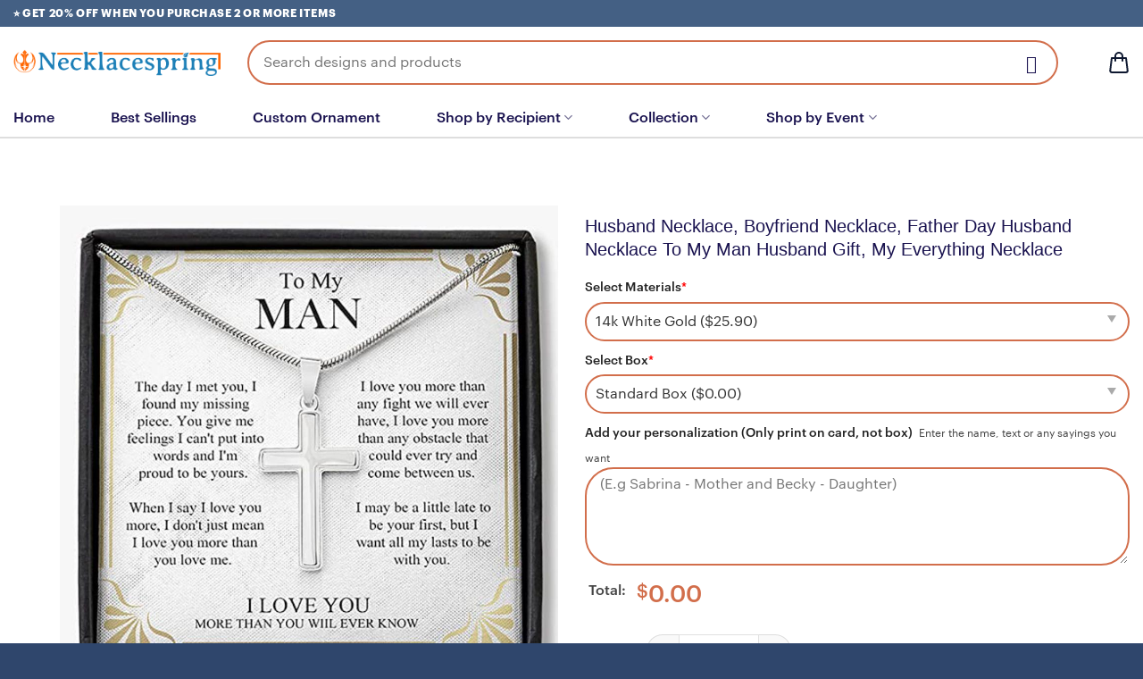

--- FILE ---
content_type: text/html; charset=UTF-8
request_url: https://necklacespring.com/product/father-day-husband-necklace-to-my-man-husband-gift-my-everything-necklace-2/
body_size: 43250
content:
<!DOCTYPE html>
<!--[if IE 9 ]> <html lang="en-US" prefix="og: https://ogp.me/ns#" class="ie9 loading-site no-js"> <![endif]-->
<!--[if IE 8 ]> <html lang="en-US" prefix="og: https://ogp.me/ns#" class="ie8 loading-site no-js"> <![endif]-->
<!--[if (gte IE 9)|!(IE)]><!--><html lang="en-US" prefix="og: https://ogp.me/ns#" class="loading-site no-js"> <!--<![endif]-->
<head><script>(function(w,i,g){w[g]=w[g]||[];if(typeof w[g].push=='function')w[g].push(i)})
(window,'GTM-TDJ8XVN','google_tags_first_party');</script><script>(function(w,d,s,l){w[l]=w[l]||[];(function(){w[l].push(arguments);})('set', 'developer_id.dYzg1YT', true);
		w[l].push({'gtm.start':new Date().getTime(),event:'gtm.js'});var f=d.getElementsByTagName(s)[0],
		j=d.createElement(s);j.async=true;j.src='/20oa/';
		f.parentNode.insertBefore(j,f);
		})(window,document,'script','dataLayer');</script>
	<meta name="google-site-verification" content="FXpYJm8c2hqUuK8nGrvIVKIvgTbXHIV14BQGcqNap6k" />
	<meta name="facebook-domain-verification" content="vuujbxcybxzwybbhzkh1bbi3notiye" />
	<!-- Global site tag (gtag.js) - Google Analytics -->
<script async src="https://www.googletagmanager.com/gtag/js?id=UA-203245869-1">
</script>
<!-- Google Tag Manager -->
<script>(function(w,d,s,l,i){w[l]=w[l]||[];w[l].push({'gtm.start':
new Date().getTime(),event:'gtm.js'});var f=d.getElementsByTagName(s)[0],
j=d.createElement(s),dl=l!='dataLayer'?'&l='+l:'';j.async=true;j.src=
'https://www.googletagmanager.com/gtm.js?id='+i+dl;f.parentNode.insertBefore(j,f);
})(window,document,'script','dataLayer','GTM-TDJ8XVN');</script>
<!-- End Google Tag Manager -->	
	
<script>
  window.dataLayer = window.dataLayer || [];
  function gtag(){dataLayer.push(arguments);}
  gtag('js', new Date());

  gtag('config', 'UA-203245869-1');
</script>
	<script type="application/ld+json">
{
  "@context": "https://schema.org",
  "@type": "JewelryStore",
  "name": "Necklacespring",
  "alternateName": "Gift Necklace",
 "@id": "https://necklacespring.com/",
  "logo": "https://necklacespring.com/wp-content/uploads/2023/04/Logo-Necklacespring.png",
  "image": "https://necklacespring.com/wp-content/uploads/2023/04/Logo-Necklacespring.png",
  "description": "At NECKLACESPRING, give meaning with our personalized jewelry customized just for you and the ones you love. Necklace gift for Mom, mother daughter",
  "url": "https://necklacespring.com/",
  "telephone": "+13568632530",
  "priceRange": "10$-50000$",
  "address": {
    "@type": "PostalAddress",
    "streetAddress": "304 S Jones Blvd #8678",
    "addressLocality": "Las Vegas",
	"addressRegion": "NV",
    "postalCode": "89107",
    "addressCountry": "US"
  },
  "openingHoursSpecification": {
    "@type": "OpeningHoursSpecification",
    "dayOfWeek": [
      "Monday",
      "Tuesday",
      "Wednesday",
      "Thursday",
      "Friday",
      "Saturday",
	"Sunday"
    ],
    "opens": "00:00",
    "closes": "23:59"
  },
  "sameAs": [
    "https://www.facebook.com/necklacespring/",
    "https://twitter.com/necklacespring",
	"https://www.linkedin.com/in/necklacespring/",
	"https://www.pinterest.com/necklace_spring/",
	"https://necklacespring.tumblr.com/",
	"https://soundcloud.com/necklacespring",
	"https://www.youtube.com/channel/UCuzIJaADetIDrL0BeIrtexA",
   	 "https://sites.google.com/view/necklacespring",
	"https://necklacespring.blogspot.com/",
	"https://necklacespring.business.site/",
	"https://ello.co/necklacespring",
	"https://necklacespring.weebly.com/"
  ]
}
</script>
	<meta charset="UTF-8" />
	<link rel="profile" href="https://gmpg.org/xfn/11" />
	<link rel="pingback" href="https://necklacespring.com/xmlrpc.php" />

	<script>(function(html){html.className = html.className.replace(/\bno-js\b/,'js')})(document.documentElement);</script>

<!-- Google Tag Manager for WordPress by gtm4wp.com -->
<script data-cfasync="false" data-pagespeed-no-defer>
	var gtm4wp_datalayer_name = "dataLayer";
	var dataLayer = dataLayer || [];
	const gtm4wp_use_sku_instead = false;
	const gtm4wp_currency = 'USD';
	const gtm4wp_product_per_impression = 10;
	const gtm4wp_clear_ecommerce = false;
</script>
<!-- End Google Tag Manager for WordPress by gtm4wp.com --><meta name="viewport" content="width=device-width, initial-scale=1, maximum-scale=1" />
<!-- Search Engine Optimization by Rank Math - https://s.rankmath.com/home -->
<title>Husband Necklace, Boyfriend Necklace, Father Day Husband Necklace To My Man Husband Gift, My Everything Necklace - Necklacespring</title>
<meta name="description" content="Buy Husband Necklace, Boyfriend Necklace, Father Day Husband Necklace To My Man Husband Gift, My Everything Necklace at Necklacespring Store . Check out our"/>
<meta name="robots" content="follow, index, max-snippet:-1, max-video-preview:-1, max-image-preview:large"/>
<link rel="canonical" href="https://necklacespring.com/product/father-day-husband-necklace-to-my-man-husband-gift-my-everything-necklace-2/" />
<meta property="og:locale" content="en_US" />
<meta property="og:type" content="product" />
<meta property="og:title" content="Husband Necklace, Boyfriend Necklace, Father Day Husband Necklace To My Man Husband Gift, My Everything Necklace - Necklacespring" />
<meta property="og:description" content="Buy Husband Necklace, Boyfriend Necklace, Father Day Husband Necklace To My Man Husband Gift, My Everything Necklace at Necklacespring Store . Check out our" />
<meta property="og:url" content="https://necklacespring.com/product/father-day-husband-necklace-to-my-man-husband-gift-my-everything-necklace-2/" />
<meta property="og:site_name" content="Necklacespring" />
<meta property="og:updated_time" content="2024-11-16T18:27:33-05:00" />
<meta property="og:image" content="https://necklacespring.com/wp-content/uploads/2021/08/father-day-husband-necklace-to-my-man-husband-gift-my-everything-necklace-jE-1626691175.jpg" />
<meta property="og:image:secure_url" content="https://necklacespring.com/wp-content/uploads/2021/08/father-day-husband-necklace-to-my-man-husband-gift-my-everything-necklace-jE-1626691175.jpg" />
<meta property="og:image:width" content="1000" />
<meta property="og:image:height" content="1000" />
<meta property="og:image:alt" content="Husband Necklace, Boyfriend Necklace, Father Day Husband Necklace To My Man Husband Gift, My Everything Necklace" />
<meta property="og:image:type" content="image/jpeg" />
<meta property="product:price:amount" content="25.9" />
<meta property="product:price:currency" content="USD" />
<meta property="product:availability" content="instock" />
<meta name="twitter:card" content="summary_large_image" />
<meta name="twitter:title" content="Husband Necklace, Boyfriend Necklace, Father Day Husband Necklace To My Man Husband Gift, My Everything Necklace - Necklacespring" />
<meta name="twitter:description" content="Buy Husband Necklace, Boyfriend Necklace, Father Day Husband Necklace To My Man Husband Gift, My Everything Necklace at Necklacespring Store . Check out our" />
<meta name="twitter:image" content="https://necklacespring.com/wp-content/uploads/2021/08/father-day-husband-necklace-to-my-man-husband-gift-my-everything-necklace-jE-1626691175.jpg" />
<meta name="twitter:label1" content="Price" />
<meta name="twitter:data1" content="&#036;25.90" />
<meta name="twitter:label2" content="Availability" />
<meta name="twitter:data2" content="In stock" />
<script type="application/ld+json" class="rank-math-schema">{"@context":"https://schema.org","@graph":[{"@type":"Organization","@id":"https://necklacespring.com/#organization","name":"3starmech","url":"https://necklacespring.com"},{"@type":"WebSite","@id":"https://necklacespring.com/#website","url":"https://necklacespring.com","name":"3starmech","publisher":{"@id":"https://necklacespring.com/#organization"},"inLanguage":"en-US"},{"@type":"ImageObject","@id":"https://necklacespring.com/wp-content/uploads/2021/08/father-day-husband-necklace-to-my-man-husband-gift-my-everything-necklace-jE-1626691175.jpg","url":"https://necklacespring.com/wp-content/uploads/2021/08/father-day-husband-necklace-to-my-man-husband-gift-my-everything-necklace-jE-1626691175.jpg","width":"1000","height":"1000","inLanguage":"en-US"},{"@type":"ItemPage","@id":"https://necklacespring.com/product/father-day-husband-necklace-to-my-man-husband-gift-my-everything-necklace-2/#webpage","url":"https://necklacespring.com/product/father-day-husband-necklace-to-my-man-husband-gift-my-everything-necklace-2/","name":"Husband Necklace, Boyfriend Necklace, Father Day Husband Necklace To My Man Husband Gift, My Everything Necklace - Necklacespring","datePublished":"2021-07-19T22:24:06-04:00","dateModified":"2024-11-16T18:27:33-05:00","isPartOf":{"@id":"https://necklacespring.com/#website"},"primaryImageOfPage":{"@id":"https://necklacespring.com/wp-content/uploads/2021/08/father-day-husband-necklace-to-my-man-husband-gift-my-everything-necklace-jE-1626691175.jpg"},"inLanguage":"en-US"},{"@type":"Product","name":"Husband Necklace, Boyfriend Necklace, Father Day Husband Necklace To My Man Husband Gift, My Everything Necklace - Necklacespring","description":"Buy Husband Necklace, Boyfriend Necklace, Father Day Husband Necklace To My Man Husband Gift, My Everything Necklace at Necklacespring Store . Check out our gift necklace selection for the very best in unique or custom, handmade pieces from our necklaces shops.","sku":"\tNECKL806962\t","category":"Shop by Event &gt; Anniversary","mainEntityOfPage":{"@id":"https://necklacespring.com/product/father-day-husband-necklace-to-my-man-husband-gift-my-everything-necklace-2/#webpage"},"offers":{"@type":"Offer","price":"25.90","priceCurrency":"USD","priceValidUntil":"2027-12-31","availability":"https://schema.org/InStock","itemCondition":"NewCondition","url":"https://necklacespring.com/product/father-day-husband-necklace-to-my-man-husband-gift-my-everything-necklace-2/","seller":{"@type":"Organization","@id":"https://necklacespring.com/","name":"3starmech","url":"https://necklacespring.com","logo":""}},"@id":"https://necklacespring.com/product/father-day-husband-necklace-to-my-man-husband-gift-my-everything-necklace-2/#richSnippet","image":{"@id":"https://necklacespring.com/wp-content/uploads/2021/08/father-day-husband-necklace-to-my-man-husband-gift-my-everything-necklace-jE-1626691175.jpg"}}]}</script>
<!-- /Rank Math WordPress SEO plugin -->

<script type='application/javascript'>console.log('PixelYourSite Free version 9.3.5');</script>
<link rel='dns-prefetch' href='//cdn.ryviu.com' />
<link rel="alternate" type="application/rss+xml" title="Necklacespring &raquo; Feed" href="https://necklacespring.com/feed/" />
<link rel="alternate" type="application/rss+xml" title="Necklacespring &raquo; Comments Feed" href="https://necklacespring.com/comments/feed/" />
<style id='wp-emoji-styles-inline-css' type='text/css'>

	img.wp-smiley, img.emoji {
		display: inline !important;
		border: none !important;
		box-shadow: none !important;
		height: 1em !important;
		width: 1em !important;
		margin: 0 0.07em !important;
		vertical-align: -0.1em !important;
		background: none !important;
		padding: 0 !important;
	}
</style>
<link rel='stylesheet' id='wp-block-library-css' href='https://necklacespring.com/wp-includes/css/dist/block-library/style.min.css?ver=6.6.4' type='text/css' media='all' />
<link rel='stylesheet' id='yith-wcan-shortcodes-css' href='https://necklacespring.com/wp-content/plugins/yith-woocommerce-ajax-navigation/assets/css/shortcodes.css?ver=4.23.0' type='text/css' media='all' />
<style id='yith-wcan-shortcodes-inline-css' type='text/css'>
:root{
	--yith-wcan-filters_colors_titles: #333333;
	--yith-wcan-filters_colors_background: #FFFFFF;
	--yith-wcan-filters_colors_accent: #A7144C;
	--yith-wcan-filters_colors_accent_r: 167;
	--yith-wcan-filters_colors_accent_g: 20;
	--yith-wcan-filters_colors_accent_b: 76;
	--yith-wcan-color_swatches_border_radius: 100%;
	--yith-wcan-color_swatches_size: 30px;
	--yith-wcan-labels_style_background: #FFFFFF;
	--yith-wcan-labels_style_background_hover: #A7144C;
	--yith-wcan-labels_style_background_active: #A7144C;
	--yith-wcan-labels_style_text: #434343;
	--yith-wcan-labels_style_text_hover: #FFFFFF;
	--yith-wcan-labels_style_text_active: #FFFFFF;
	--yith-wcan-anchors_style_text: #434343;
	--yith-wcan-anchors_style_text_hover: #A7144C;
	--yith-wcan-anchors_style_text_active: #A7144C;
}
</style>
<link rel='stylesheet' id='safe-svg-block-frontend-css' href='https://necklacespring.com/wp-content/plugins/safe-svg//dist/safe-svg-block-frontend.css?ver=2.1.0' type='text/css' media='all' />
<style id='classic-theme-styles-inline-css' type='text/css'>
/*! This file is auto-generated */
.wp-block-button__link{color:#fff;background-color:#32373c;border-radius:9999px;box-shadow:none;text-decoration:none;padding:calc(.667em + 2px) calc(1.333em + 2px);font-size:1.125em}.wp-block-file__button{background:#32373c;color:#fff;text-decoration:none}
</style>
<style id='global-styles-inline-css' type='text/css'>
:root{--wp--preset--aspect-ratio--square: 1;--wp--preset--aspect-ratio--4-3: 4/3;--wp--preset--aspect-ratio--3-4: 3/4;--wp--preset--aspect-ratio--3-2: 3/2;--wp--preset--aspect-ratio--2-3: 2/3;--wp--preset--aspect-ratio--16-9: 16/9;--wp--preset--aspect-ratio--9-16: 9/16;--wp--preset--color--black: #000000;--wp--preset--color--cyan-bluish-gray: #abb8c3;--wp--preset--color--white: #ffffff;--wp--preset--color--pale-pink: #f78da7;--wp--preset--color--vivid-red: #cf2e2e;--wp--preset--color--luminous-vivid-orange: #ff6900;--wp--preset--color--luminous-vivid-amber: #fcb900;--wp--preset--color--light-green-cyan: #7bdcb5;--wp--preset--color--vivid-green-cyan: #00d084;--wp--preset--color--pale-cyan-blue: #8ed1fc;--wp--preset--color--vivid-cyan-blue: #0693e3;--wp--preset--color--vivid-purple: #9b51e0;--wp--preset--gradient--vivid-cyan-blue-to-vivid-purple: linear-gradient(135deg,rgba(6,147,227,1) 0%,rgb(155,81,224) 100%);--wp--preset--gradient--light-green-cyan-to-vivid-green-cyan: linear-gradient(135deg,rgb(122,220,180) 0%,rgb(0,208,130) 100%);--wp--preset--gradient--luminous-vivid-amber-to-luminous-vivid-orange: linear-gradient(135deg,rgba(252,185,0,1) 0%,rgba(255,105,0,1) 100%);--wp--preset--gradient--luminous-vivid-orange-to-vivid-red: linear-gradient(135deg,rgba(255,105,0,1) 0%,rgb(207,46,46) 100%);--wp--preset--gradient--very-light-gray-to-cyan-bluish-gray: linear-gradient(135deg,rgb(238,238,238) 0%,rgb(169,184,195) 100%);--wp--preset--gradient--cool-to-warm-spectrum: linear-gradient(135deg,rgb(74,234,220) 0%,rgb(151,120,209) 20%,rgb(207,42,186) 40%,rgb(238,44,130) 60%,rgb(251,105,98) 80%,rgb(254,248,76) 100%);--wp--preset--gradient--blush-light-purple: linear-gradient(135deg,rgb(255,206,236) 0%,rgb(152,150,240) 100%);--wp--preset--gradient--blush-bordeaux: linear-gradient(135deg,rgb(254,205,165) 0%,rgb(254,45,45) 50%,rgb(107,0,62) 100%);--wp--preset--gradient--luminous-dusk: linear-gradient(135deg,rgb(255,203,112) 0%,rgb(199,81,192) 50%,rgb(65,88,208) 100%);--wp--preset--gradient--pale-ocean: linear-gradient(135deg,rgb(255,245,203) 0%,rgb(182,227,212) 50%,rgb(51,167,181) 100%);--wp--preset--gradient--electric-grass: linear-gradient(135deg,rgb(202,248,128) 0%,rgb(113,206,126) 100%);--wp--preset--gradient--midnight: linear-gradient(135deg,rgb(2,3,129) 0%,rgb(40,116,252) 100%);--wp--preset--font-size--small: 13px;--wp--preset--font-size--medium: 20px;--wp--preset--font-size--large: 36px;--wp--preset--font-size--x-large: 42px;--wp--preset--font-family--inter: "Inter", sans-serif;--wp--preset--font-family--cardo: Cardo;--wp--preset--spacing--20: 0.44rem;--wp--preset--spacing--30: 0.67rem;--wp--preset--spacing--40: 1rem;--wp--preset--spacing--50: 1.5rem;--wp--preset--spacing--60: 2.25rem;--wp--preset--spacing--70: 3.38rem;--wp--preset--spacing--80: 5.06rem;--wp--preset--shadow--natural: 6px 6px 9px rgba(0, 0, 0, 0.2);--wp--preset--shadow--deep: 12px 12px 50px rgba(0, 0, 0, 0.4);--wp--preset--shadow--sharp: 6px 6px 0px rgba(0, 0, 0, 0.2);--wp--preset--shadow--outlined: 6px 6px 0px -3px rgba(255, 255, 255, 1), 6px 6px rgba(0, 0, 0, 1);--wp--preset--shadow--crisp: 6px 6px 0px rgba(0, 0, 0, 1);}:where(.is-layout-flex){gap: 0.5em;}:where(.is-layout-grid){gap: 0.5em;}body .is-layout-flex{display: flex;}.is-layout-flex{flex-wrap: wrap;align-items: center;}.is-layout-flex > :is(*, div){margin: 0;}body .is-layout-grid{display: grid;}.is-layout-grid > :is(*, div){margin: 0;}:where(.wp-block-columns.is-layout-flex){gap: 2em;}:where(.wp-block-columns.is-layout-grid){gap: 2em;}:where(.wp-block-post-template.is-layout-flex){gap: 1.25em;}:where(.wp-block-post-template.is-layout-grid){gap: 1.25em;}.has-black-color{color: var(--wp--preset--color--black) !important;}.has-cyan-bluish-gray-color{color: var(--wp--preset--color--cyan-bluish-gray) !important;}.has-white-color{color: var(--wp--preset--color--white) !important;}.has-pale-pink-color{color: var(--wp--preset--color--pale-pink) !important;}.has-vivid-red-color{color: var(--wp--preset--color--vivid-red) !important;}.has-luminous-vivid-orange-color{color: var(--wp--preset--color--luminous-vivid-orange) !important;}.has-luminous-vivid-amber-color{color: var(--wp--preset--color--luminous-vivid-amber) !important;}.has-light-green-cyan-color{color: var(--wp--preset--color--light-green-cyan) !important;}.has-vivid-green-cyan-color{color: var(--wp--preset--color--vivid-green-cyan) !important;}.has-pale-cyan-blue-color{color: var(--wp--preset--color--pale-cyan-blue) !important;}.has-vivid-cyan-blue-color{color: var(--wp--preset--color--vivid-cyan-blue) !important;}.has-vivid-purple-color{color: var(--wp--preset--color--vivid-purple) !important;}.has-black-background-color{background-color: var(--wp--preset--color--black) !important;}.has-cyan-bluish-gray-background-color{background-color: var(--wp--preset--color--cyan-bluish-gray) !important;}.has-white-background-color{background-color: var(--wp--preset--color--white) !important;}.has-pale-pink-background-color{background-color: var(--wp--preset--color--pale-pink) !important;}.has-vivid-red-background-color{background-color: var(--wp--preset--color--vivid-red) !important;}.has-luminous-vivid-orange-background-color{background-color: var(--wp--preset--color--luminous-vivid-orange) !important;}.has-luminous-vivid-amber-background-color{background-color: var(--wp--preset--color--luminous-vivid-amber) !important;}.has-light-green-cyan-background-color{background-color: var(--wp--preset--color--light-green-cyan) !important;}.has-vivid-green-cyan-background-color{background-color: var(--wp--preset--color--vivid-green-cyan) !important;}.has-pale-cyan-blue-background-color{background-color: var(--wp--preset--color--pale-cyan-blue) !important;}.has-vivid-cyan-blue-background-color{background-color: var(--wp--preset--color--vivid-cyan-blue) !important;}.has-vivid-purple-background-color{background-color: var(--wp--preset--color--vivid-purple) !important;}.has-black-border-color{border-color: var(--wp--preset--color--black) !important;}.has-cyan-bluish-gray-border-color{border-color: var(--wp--preset--color--cyan-bluish-gray) !important;}.has-white-border-color{border-color: var(--wp--preset--color--white) !important;}.has-pale-pink-border-color{border-color: var(--wp--preset--color--pale-pink) !important;}.has-vivid-red-border-color{border-color: var(--wp--preset--color--vivid-red) !important;}.has-luminous-vivid-orange-border-color{border-color: var(--wp--preset--color--luminous-vivid-orange) !important;}.has-luminous-vivid-amber-border-color{border-color: var(--wp--preset--color--luminous-vivid-amber) !important;}.has-light-green-cyan-border-color{border-color: var(--wp--preset--color--light-green-cyan) !important;}.has-vivid-green-cyan-border-color{border-color: var(--wp--preset--color--vivid-green-cyan) !important;}.has-pale-cyan-blue-border-color{border-color: var(--wp--preset--color--pale-cyan-blue) !important;}.has-vivid-cyan-blue-border-color{border-color: var(--wp--preset--color--vivid-cyan-blue) !important;}.has-vivid-purple-border-color{border-color: var(--wp--preset--color--vivid-purple) !important;}.has-vivid-cyan-blue-to-vivid-purple-gradient-background{background: var(--wp--preset--gradient--vivid-cyan-blue-to-vivid-purple) !important;}.has-light-green-cyan-to-vivid-green-cyan-gradient-background{background: var(--wp--preset--gradient--light-green-cyan-to-vivid-green-cyan) !important;}.has-luminous-vivid-amber-to-luminous-vivid-orange-gradient-background{background: var(--wp--preset--gradient--luminous-vivid-amber-to-luminous-vivid-orange) !important;}.has-luminous-vivid-orange-to-vivid-red-gradient-background{background: var(--wp--preset--gradient--luminous-vivid-orange-to-vivid-red) !important;}.has-very-light-gray-to-cyan-bluish-gray-gradient-background{background: var(--wp--preset--gradient--very-light-gray-to-cyan-bluish-gray) !important;}.has-cool-to-warm-spectrum-gradient-background{background: var(--wp--preset--gradient--cool-to-warm-spectrum) !important;}.has-blush-light-purple-gradient-background{background: var(--wp--preset--gradient--blush-light-purple) !important;}.has-blush-bordeaux-gradient-background{background: var(--wp--preset--gradient--blush-bordeaux) !important;}.has-luminous-dusk-gradient-background{background: var(--wp--preset--gradient--luminous-dusk) !important;}.has-pale-ocean-gradient-background{background: var(--wp--preset--gradient--pale-ocean) !important;}.has-electric-grass-gradient-background{background: var(--wp--preset--gradient--electric-grass) !important;}.has-midnight-gradient-background{background: var(--wp--preset--gradient--midnight) !important;}.has-small-font-size{font-size: var(--wp--preset--font-size--small) !important;}.has-medium-font-size{font-size: var(--wp--preset--font-size--medium) !important;}.has-large-font-size{font-size: var(--wp--preset--font-size--large) !important;}.has-x-large-font-size{font-size: var(--wp--preset--font-size--x-large) !important;}
:where(.wp-block-post-template.is-layout-flex){gap: 1.25em;}:where(.wp-block-post-template.is-layout-grid){gap: 1.25em;}
:where(.wp-block-columns.is-layout-flex){gap: 2em;}:where(.wp-block-columns.is-layout-grid){gap: 2em;}
:root :where(.wp-block-pullquote){font-size: 1.5em;line-height: 1.6;}
</style>
<link rel='stylesheet' id='contact-form-7-css' href='https://necklacespring.com/wp-content/plugins/contact-form-7/includes/css/styles.css?ver=5.7.5.1' type='text/css' media='all' />
<link rel='stylesheet' id='photoswipe-css' href='https://necklacespring.com/wp-content/plugins/woocommerce/assets/css/photoswipe/photoswipe.min.css?ver=9.3.5' type='text/css' media='all' />
<link rel='stylesheet' id='photoswipe-default-skin-css' href='https://necklacespring.com/wp-content/plugins/woocommerce/assets/css/photoswipe/default-skin/default-skin.min.css?ver=9.3.5' type='text/css' media='all' />
<style id='woocommerce-inline-inline-css' type='text/css'>
.woocommerce form .form-row .required { visibility: visible; }
</style>
<link rel='stylesheet' id='wcpa-datetime-css' href='https://necklacespring.com/wp-content/plugins/woo-custom-product-addons-pro/assets/plugins/datetimepicker/jquery.datetimepicker.min.css?ver=3.9.2' type='text/css' media='all' />
<link rel='stylesheet' id='wcpa-colorpicker-css' href='https://necklacespring.com/wp-content/plugins/woo-custom-product-addons-pro/assets/plugins/spectrum/spectrum.min.css?ver=3.9.2' type='text/css' media='all' />
<link rel='stylesheet' id='wcpa-frontend-css' href='https://necklacespring.com/wp-content/plugins/woo-custom-product-addons-pro/assets/css/frontend.min.css?ver=3.9.2' type='text/css' media='all' />
<link rel='stylesheet' id='gateway-css' href='https://necklacespring.com/wp-content/plugins/woocommerce-paypal-payments/modules/ppcp-button/assets/css/gateway.css?ver=3.1.0' type='text/css' media='all' />
<link rel='stylesheet' id='wpced-frontend-css' href='https://necklacespring.com/wp-content/plugins/wpc-estimated-delivery-date/assets/css/frontend.css?ver=2.4.4' type='text/css' media='all' />
<link rel='stylesheet' id='flatsome-icons-css' href='https://necklacespring.com/wp-content/themes/flatsome/assets/css/fl-icons.css?ver=3.12' type='text/css' media='all' />
<link rel='stylesheet' id='ryviu-local-css-css' href='https://necklacespring.com/wp-content/plugins/ryviu/assets/css/local-ryviu.css?ver=3.1.26' type='text/css' media='all' />
<link rel='stylesheet' id='woo_discount_pro_style-css' href='https://necklacespring.com/wp-content/plugins/woo-discount-rules-pro/Assets/Css/awdr_style.css?ver=2.2.2' type='text/css' media='all' />
<link rel='stylesheet' id='flatsome-main-css' href='https://necklacespring.com/wp-content/themes/flatsome/assets/css/flatsome.css?ver=3.12.2' type='text/css' media='all' />
<link rel='stylesheet' id='flatsome-shop-css' href='https://necklacespring.com/wp-content/themes/flatsome/assets/css/flatsome-shop.css?ver=3.12.2' type='text/css' media='all' />
<link rel='stylesheet' id='flatsome-style-css' href='https://necklacespring.com/wp-content/themes/printerval/style.css?ver=3.0' type='text/css' media='all' />
<script type="text/javascript" id="jquery-core-js-extra">
/* <![CDATA[ */
var xlwcty = {"ajax_url":"https:\/\/necklacespring.com\/wp-admin\/admin-ajax.php","version":"1.15.1","wc_version":"9.3.5","l":"Invalid"};
/* ]]> */
</script>
<script type="text/javascript" src="https://necklacespring.com/wp-includes/js/jquery/jquery.min.js?ver=3.7.1" id="jquery-core-js"></script>
<script type="text/javascript" src="https://necklacespring.com/wp-includes/js/jquery/jquery-migrate.min.js?ver=3.4.1" id="jquery-migrate-js"></script>
<script type="text/javascript" src="https://necklacespring.com/wp-content/plugins/woocommerce/assets/js/jquery-blockui/jquery.blockUI.min.js?ver=2.7.0-wc.9.3.5" id="jquery-blockui-js" defer="defer" data-wp-strategy="defer"></script>
<script type="text/javascript" id="wc-add-to-cart-js-extra">
/* <![CDATA[ */
var wc_add_to_cart_params = {"ajax_url":"\/wp-admin\/admin-ajax.php","wc_ajax_url":"\/?wc-ajax=%%endpoint%%","i18n_view_cart":"View cart","cart_url":"https:\/\/necklacespring.com\/cart\/","is_cart":"","cart_redirect_after_add":"yes"};
/* ]]> */
</script>
<script type="text/javascript" src="https://necklacespring.com/wp-content/plugins/woocommerce/assets/js/frontend/add-to-cart.min.js?ver=9.3.5" id="wc-add-to-cart-js" defer="defer" data-wp-strategy="defer"></script>
<script type="text/javascript" src="https://necklacespring.com/wp-content/plugins/woocommerce/assets/js/photoswipe/photoswipe.min.js?ver=4.1.1-wc.9.3.5" id="photoswipe-js" defer="defer" data-wp-strategy="defer"></script>
<script type="text/javascript" src="https://necklacespring.com/wp-content/plugins/woocommerce/assets/js/photoswipe/photoswipe-ui-default.min.js?ver=4.1.1-wc.9.3.5" id="photoswipe-ui-default-js" defer="defer" data-wp-strategy="defer"></script>
<script type="text/javascript" id="wc-single-product-js-extra">
/* <![CDATA[ */
var wc_single_product_params = {"i18n_required_rating_text":"Please select a rating","review_rating_required":"no","flexslider":{"rtl":false,"animation":"slide","smoothHeight":true,"directionNav":false,"controlNav":"thumbnails","slideshow":false,"animationSpeed":500,"animationLoop":false,"allowOneSlide":false},"zoom_enabled":"","zoom_options":[],"photoswipe_enabled":"1","photoswipe_options":{"shareEl":false,"closeOnScroll":false,"history":false,"hideAnimationDuration":0,"showAnimationDuration":0},"flexslider_enabled":""};
/* ]]> */
</script>
<script type="text/javascript" src="https://necklacespring.com/wp-content/plugins/woocommerce/assets/js/frontend/single-product.min.js?ver=9.3.5" id="wc-single-product-js" defer="defer" data-wp-strategy="defer"></script>
<script type="text/javascript" src="https://necklacespring.com/wp-content/plugins/woocommerce/assets/js/js-cookie/js.cookie.min.js?ver=2.1.4-wc.9.3.5" id="js-cookie-js" defer="defer" data-wp-strategy="defer"></script>
<script type="text/javascript" id="woocommerce-js-extra">
/* <![CDATA[ */
var woocommerce_params = {"ajax_url":"\/wp-admin\/admin-ajax.php","wc_ajax_url":"\/?wc-ajax=%%endpoint%%"};
/* ]]> */
</script>
<script type="text/javascript" src="https://necklacespring.com/wp-content/plugins/woocommerce/assets/js/frontend/woocommerce.min.js?ver=9.3.5" id="woocommerce-js" defer="defer" data-wp-strategy="defer"></script>
<script type="text/javascript" src="https://necklacespring.com/wp-content/plugins/pixelyoursite/dist/scripts/jquery.bind-first-0.2.3.min.js?ver=6.6.4" id="jquery-bind-first-js"></script>
<script type="text/javascript" src="https://necklacespring.com/wp-content/plugins/pixelyoursite/dist/scripts/js.cookie-2.1.3.min.js?ver=2.1.3" id="js-cookie-pys-js"></script>
<script type="text/javascript" id="pys-js-extra">
/* <![CDATA[ */
var pysOptions = {"staticEvents":{"facebook":{"init_event":[{"delay":0,"type":"static","name":"PageView","pixelIds":["884499452801525"],"eventID":"63fa2303-9e25-439f-b586-438723401ac9","params":{"page_title":"Husband Necklace, Boyfriend Necklace, Father Day Husband Necklace To My Man Husband Gift, My Everything Necklace","post_type":"product","post_id":806962,"plugin":"PixelYourSite","user_role":"guest","event_url":"necklacespring.com\/product\/father-day-husband-necklace-to-my-man-husband-gift-my-everything-necklace-2\/"},"e_id":"init_event","ids":[],"hasTimeWindow":false,"timeWindow":0,"woo_order":"","edd_order":""}],"woo_view_content":[{"delay":0,"type":"static","name":"ViewContent","pixelIds":["884499452801525"],"eventID":"14015ff8-fd6a-464d-bd29-0500377b31b8","params":{"content_ids":["806962"],"content_type":"product","tags":"Dad, Daddy, Daughter, Father, Grandfather, Husband, son","content_name":"Husband Necklace, Boyfriend Necklace, Father Day Husband Necklace To My Man Husband Gift, My Everything Necklace","category_name":"Anniversary, Artisan Cross Necklaces, Father's Day, Gifts for Boyfriend Necklace, Gifts for Husband Necklace","value":25.9,"currency":"USD","contents":[{"id":"806962","quantity":1}],"product_price":25.9,"page_title":"Husband Necklace, Boyfriend Necklace, Father Day Husband Necklace To My Man Husband Gift, My Everything Necklace","post_type":"product","post_id":806962,"plugin":"PixelYourSite","user_role":"guest","event_url":"necklacespring.com\/product\/father-day-husband-necklace-to-my-man-husband-gift-my-everything-necklace-2\/"},"e_id":"woo_view_content","ids":[],"hasTimeWindow":false,"timeWindow":0,"woo_order":"","edd_order":""}]}},"dynamicEvents":[],"triggerEvents":[],"triggerEventTypes":[],"facebook":{"pixelIds":["884499452801525"],"advancedMatching":[],"removeMetadata":false,"contentParams":{"post_type":"product","post_id":806962,"content_name":"Husband Necklace, Boyfriend Necklace, Father Day Husband Necklace To My Man Husband Gift, My Everything Necklace","categories":"Anniversary, Artisan Cross Necklaces, Father's Day, Gifts for Boyfriend Necklace, Gifts for Husband Necklace","tags":"Dad, Daddy, Daughter, Father, Grandfather, Husband, son"},"commentEventEnabled":true,"wooVariableAsSimple":true,"downloadEnabled":true,"formEventEnabled":true,"ajaxForServerEvent":true,"serverApiEnabled":false,"wooCRSendFromServer":false},"debug":"","siteUrl":"https:\/\/necklacespring.com","ajaxUrl":"https:\/\/necklacespring.com\/wp-admin\/admin-ajax.php","ajax_event":"33a24a4c12","enable_remove_download_url_param":"1","cookie_duration":"7","last_visit_duration":"60","enable_success_send_form":"","gdpr":{"ajax_enabled":false,"all_disabled_by_api":false,"facebook_disabled_by_api":false,"analytics_disabled_by_api":false,"google_ads_disabled_by_api":false,"pinterest_disabled_by_api":false,"bing_disabled_by_api":false,"facebook_prior_consent_enabled":true,"analytics_prior_consent_enabled":true,"google_ads_prior_consent_enabled":null,"pinterest_prior_consent_enabled":true,"bing_prior_consent_enabled":true,"cookiebot_integration_enabled":false,"cookiebot_facebook_consent_category":"marketing","cookiebot_analytics_consent_category":"statistics","cookiebot_google_ads_consent_category":null,"cookiebot_pinterest_consent_category":"marketing","cookiebot_bing_consent_category":"marketing","consent_magic_integration_enabled":false,"real_cookie_banner_integration_enabled":false,"cookie_notice_integration_enabled":false,"cookie_law_info_integration_enabled":false},"woo":{"enabled":true,"enabled_save_data_to_orders":true,"addToCartOnButtonEnabled":true,"addToCartOnButtonValueEnabled":true,"addToCartOnButtonValueOption":"price","singleProductId":806962,"removeFromCartSelector":"form.woocommerce-cart-form .remove","addToCartCatchMethod":"add_cart_hook"},"edd":{"enabled":false}};
/* ]]> */
</script>
<script type="text/javascript" src="https://necklacespring.com/wp-content/plugins/pixelyoursite/dist/scripts/public.js?ver=9.3.5" id="pys-js"></script>
<script type="text/javascript" src="https://necklacespring.com/wp-content/plugins/woo-discount-rules-pro/Assets/Js/awdr_pro.js?ver=2.2.2" id="woo_discount_pro_script-js"></script>
<link rel="https://api.w.org/" href="https://necklacespring.com/wp-json/" /><link rel="alternate" title="JSON" type="application/json" href="https://necklacespring.com/wp-json/wp/v2/product/806962" /><link rel="EditURI" type="application/rsd+xml" title="RSD" href="https://necklacespring.com/xmlrpc.php?rsd" />
<meta name="generator" content="WordPress 6.6.4" />
<link rel='shortlink' href='https://necklacespring.com/?p=806962' />
<link rel="alternate" title="oEmbed (JSON)" type="application/json+oembed" href="https://necklacespring.com/wp-json/oembed/1.0/embed?url=https%3A%2F%2Fnecklacespring.com%2Fproduct%2Ffather-day-husband-necklace-to-my-man-husband-gift-my-everything-necklace-2%2F" />
<link rel="alternate" title="oEmbed (XML)" type="text/xml+oembed" href="https://necklacespring.com/wp-json/oembed/1.0/embed?url=https%3A%2F%2Fnecklacespring.com%2Fproduct%2Ffather-day-husband-necklace-to-my-man-husband-gift-my-everything-necklace-2%2F&#038;format=xml" />
<!-- Starting: WooCommerce Conversion Tracking (https://wordpress.org/plugins/woocommerce-conversion-tracking/) -->
<!-- End: WooCommerce Conversion Tracking Codes -->
<script data-cfasync="false" type="text/javascript">var ryviu_WC = {domain: "necklacespring.com", shop_url: "https://necklacespring.com"}, ryviu_global_settings = {"en":"{\"review_widget\":{\"byText\":\"By\",\"ofText\":\"of\",\"tstar1\":\"Terrible\",\"tstar2\":\"Poor\",\"tstar3\":\"Average\",\"tstar4\":\"Good\",\"tstar5\":\"Excellent\",\"average\":\"Average\",\"hasOnly\":\"Has one\",\"seeLess\":\"See less\",\"seeMore\":\"See more\",\"loadMore\":\"Load more\",\"showText\":\"Show:\",\"starText\":\"Star\",\"thankYou\":\"Thank you!\",\"clearText\":\"All\",\"clear_all\":\"Clear all\",\"noReviews\":\"No reviews\",\"outofText\":\"out of\",\"replyText\":\"reply\",\"ryplyText\":\"Comments\",\"starsText\":\"Stars\",\"helpulText\":\"Is this helpful?\",\"latestText\":\"Latest\",\"oldestText\":\"Oldest\",\"reviewText\":\"review\",\"sortbyText\":\"Sort by\",\"titleWrite\":\"Write a review\",\"filter_list\":\"Filter\",\"firstReview\":\"Write a first review now\",\"repliesText\":\"replies\",\"reviewsText\":\"reviews\",\"showingText\":\"Showing\",\"filter_photo\":\"With photos\",\"payment_type\":\"Monthly\",\"textNotFound\":\"No results found.\",\"textVerified\":\"Verified buyer\",\"filter_review\":\"Filter\",\"titleCustomer\":\"Customer Reviews\",\"customerPhotos\":\"Customer Photos\",\"filter_replies\":\"With replies\",\"filter_reviews\":\"all\",\"imagesSortText\":\"Images\",\"submitDoneText\":\"Your review has been submitted.\",\"defaultSortText\":\"Default\",\"reviewTotalText\":\"Review\",\"submitErrorText\":\"Can not send your review.\",\"emptyDescription\":\"There are no reviews.\",\"mostLikeSortText\":\"Most likes\",\"noticeWriteFirst\":\"Be the first to\",\"reviewTotalTexts\":\"Reviews\",\"filter_reviews_local\":\"US\"},\"form\":{\"required\":\"Please enter required fields\",\"addPhotos\":\"Upload Photos\",\"titleForm\":\"Write a review\",\"titleName\":\"Your Name\",\"acceptFile\":\"Accept .jpg, .png and max 2MB each\",\"noticeName\":\"Your name is required field\",\"titleEmail\":\"Your Email\",\"titleReply\":\"Replies\",\"buttonReply\":\"Submit\",\"noticeEmail\":\"Your email is required and valid email\",\"qualityText\":\"Quality*\",\"titleSubmit\":\"Submit Your Review\",\"titleComment\":\"Comment\",\"titleSubject\":\"Review Title\",\"titleSuccess\":\"Thank you! Your review is submited.\",\"commentButton\":\"Comment\",\"noticeSubject\":\"Title is required field\",\"errorSentReply\":\"Can not send your reply.\",\"titleMessenger\":\"Review Content\",\"noticeMessenger\":\"Your review is required field\",\"placeholderName\":\"Enter your name\",\"productNotFound\":\"Not Found\",\"titleReplyWrite\":\"Write a reply\",\"placeholderEmail\":\"example@yourdomain.com\",\"buttonCancelReply\":\"Cancel\",\"placeholderSubject\":\"Enter your title\",\"replyIsunderReivew\":\"Your reply is under review.\",\"titleWriteEmailForm\":\"Rating\",\"placeholderMessenger\":\"Enter your message\",\"titleFormReviewEmail\":\"Leave feedback\",\"placeholderCommentMessenger\":\"Write something\"},\"questions\":{\"see_all\":\"See all\",\"titleCustomer\":\"Customer Reviews\",\"by_text\":\"Ask by\",\"on_text\":\"about\",\"answer_text\":\"Answer question\",\"no_question\":\"No question\",\"no_searched\":\"No questions found\",\"shop_owner\":\"Shop owner\",\"input_text\":\"Have a question? Search for answers\",\"community_text\":\"Don't see what you're looking for?\",\"ask_community_text\":\"Ask the Community\",\"showing_text\":\"Showing\",\"of_text\":\"of\",\"questions_text\":\"questions\",\"question_text\":\"question\",\"newest_text\":\"Newest\",\"helpful_text\":\"Most Helpful\",\"title_form\":\"Don't see what you're looking for?\",\"des_form\":\"Leave a question ask the help form community!\",\"send_question_success\":\"Your question sent\",\"send_question_error\":\"Your question cannot be sent\",\"name_form\":\"Your Name\",\"placeholderName\":\"John Smith\",\"answered_question_text\":\"answered question\",\"answered_questions_text\":\"answered questions\",\"question_error_fill\":\"Please fill in all fields before submitting your answer.\",\"title_answer_form\":\"Answer the question\",\"send_reply_success\":\"Your answer has been sent to shop owner.\",\"send_reply_error\":\"Your answer can't sent\",\"question_answer_form\":\"Question\",\"answer_form\":\"Your Answer\",\"placeholder_answer_form\":\"Your answer is required\",\"email_form\":\"Your Email\",\"placeholderEmail\":\"example@yourdomain.com\",\"question_form\":\"Your Question\",\"placeholder_question_form\":\"Your question is required\",\"answer_error_fill\":\"Please fill in all fields before submitting your answer.\",\"submit_answer_form\":\"Submit Answer\",\"submit_form\":\"Send a question\",\"totalAnswers\":\"Total\",\"answersText\":\"answers\",\"answerText\":\"answer\",\"voteText\":\"vote\",\"votesText\":\"votes\",\"sort_by\":\"Sort by\",\"no_answer\":\"No answer\"}}","form":{"required":"Please enter required fields","addPhotos":"Upload Photos","showTitle":true,"titleForm":"Write a review","titleName":"Your Name","acceptFile":"Accept .jpg, .png and max 2MB each","colorInput":"#464646","colorTitle":"#696969","noticeName":"Your name is required field","titleEmail":"Your Email","titleReply":"Replies","autoPublish":true,"buttonReply":"Submit","colorNotice":"#dd2c00","colorSubmit":"#ffffff","noticeEmail":"Your email is required and valid email","qualityText":"Quality*","titleSubmit":"Submit Your Review","titleComment":"Comment","titleSubject":"Review Title","titleSuccess":"Thank you! Your review is submited.","colorStarForm":"#ececec","commentButton":"Comment","noticeSubject":"Title is required field","showtitleForm":true,"errorSentReply":"Can not send your reply.","rating_default":5,"titleMessenger":"Review Content","noticeMessenger":"Your review is required field","placeholderName":"Enter your name","productNotFound":"Not Found","starActivecolor":"#fdbc00","titleReplyWrite":"Write a reply","backgroundSubmit":"#00aeef","placeholderEmail":"example@yourdomain.com","buttonCancelReply":"Cancel","placeholderSubject":"Enter your title","replyIsunderReivew":"Your reply is under review.","titleWriteEmailForm":"Rating","placeholderMessenger":"Enter your message","titleFormReviewEmail":"Leave feedback","loadAfterContentLoaded":true,"placeholderCommentMessenger":"Write something"},"questions":{"by_text":"Author","of_text":"of","on_text":"am","des_form":"Ask a question to the community here","name_form":"Your Name","email_form":"Your E-Mail Adresse","input_text":"Have a question? Search for answers","title_form":"No answer found?","answer_form":"Your answers","answer_text":"Answer question","newest_text":"Latest New","notice_form":"Complete before submitting","submit_form":"Send a question","helpful_text":"Most helpful","showing_text":"Show","question_form":"Your question","titleCustomer":"","community_text":"Ask the community here","questions_text":"questions","title_answer_form":"Answer question","ask_community_text":"Ask the community","submit_answer_form":"Send a reply","write_question_text":"Ask a question","question_answer_form":"Question","placeholder_answer_form":"Answer is a required field!","placeholder_question_form":"Question is a required field!"},"targetLang":"en","review_widget":{"star":1,"style":"style2","title":true,"byText":"By","ofText":"of","tstar1":"Terrible","tstar2":"Poor","tstar3":"Average","tstar4":"Good","tstar5":"Excellent","average":"Average","hasOnly":"Has one","nostars":false,"nowrite":false,"seeLess":"See less","seeMore":"See more","hideFlag":false,"hidedate":true,"loadMore":"Load more","noavatar":false,"noreview":true,"order_by":"late","showText":"Show:","showspam":true,"starText":"Star","thankYou":"Thank you!","clearText":"All","clear_all":"Clear all","noReviews":"No reviews","outofText":"out of","random_to":20,"replyText":"reply","ryplyText":"Comments","starStyle":"style1","starcolor":"#e6e6e6","starsText":"Stars","colorTitle":"#6c8187","colorWrite":"#ffffff","customDate":"dd\/MM\/yy","dateSelect":"dateDefaut","helpulText":"Is this helpful?","latestText":"Latest","nolastname":false,"oldestText":"Oldest","paddingTop":"0","reviewText":"review","sortbyText":"Sort by","starHeight":13,"titleWrite":"Write a review","borderColor":"#ffffff","borderStyle":"solid","borderWidth":"0","colorAvatar":"#f8f8f8","filter_list":"Filter","firstReview":"Write a first review now","paddingLeft":"0","random_from":0,"repliesText":"replies","reviewsText":"reviews","showingText":"Showing","disableReply":true,"filter_photo":"With photos","paddingRight":"0","payment_type":"Monthly","textNotFound":"No results found.","textVerified":"Verified buyer","bgColorAvatar":"#CC6647","colorVerified":"#05d92d","disableHelpul":false,"disableWidget":false,"filter_review":"Filter","paddingBottom":"0","titleCustomer":"Customer Reviews","customerPhotos":"Customer Photos","disbaleMoreImg":true,"filter_replies":"With replies","filter_reviews":"all","imagesSortText":"Images","submitDoneText":"Your review has been submitted.","autoHeightImage":true,"backgroundRyviu":"transparent","backgroundWrite":"#CC6647","defaultSortText":"Default","disablePurchase":false,"reviewTotalText":"Review","starActiveStyle":"style1","starActivecolor":"#CC6647","submitErrorText":"Can not send your review.","emptyDescription":"There are no reviews.","mostLikeSortText":"Most likes","noticeWriteFirst":"Be the first to","reviewTotalTexts":"Reviews","infoProductFeature":false,"show_title_customer":false,"filter_reviews_local":"US"},"design_settings":{"date":"timeago","sort":"images","paging":"paging","showing":30,"url_shop":"","approving":true,"colection":true,"no_number":false,"no_review":true,"colorModal":"#333333","defautDate":"timeago","defaultDate":"timeago","client_theme":"masonry","product_slug":"","verify_reply":true,"client_header":"HeaderV2","verify_review":true,"backgroundModal":"#ffffff","reviews_per_page":6}};</script>
<!-- Google Tag Manager for WordPress by gtm4wp.com -->
<!-- GTM Container placement set to automatic -->
<script data-cfasync="false" data-pagespeed-no-defer type="text/javascript">
	var dataLayer_content = {"pagePostType":"product","pagePostType2":"single-product","pagePostAuthor":"dtnteam","customerTotalOrders":0,"customerTotalOrderValue":0,"customerFirstName":"","customerLastName":"","customerBillingFirstName":"","customerBillingLastName":"","customerBillingCompany":"","customerBillingAddress1":"","customerBillingAddress2":"","customerBillingCity":"","customerBillingState":"","customerBillingPostcode":"","customerBillingCountry":"","customerBillingEmail":"","customerBillingEmailHash":"e3b0c44298fc1c149afbf4c8996fb92427ae41e4649b934ca495991b7852b855","customerBillingPhone":"","customerShippingFirstName":"","customerShippingLastName":"","customerShippingCompany":"","customerShippingAddress1":"","customerShippingAddress2":"","customerShippingCity":"","customerShippingState":"","customerShippingPostcode":"","customerShippingCountry":"","productRatingCounts":[],"productAverageRating":0,"productReviewCount":0,"productType":"simple","productIsVariable":0};
	dataLayer.push( dataLayer_content );
</script>
<script data-cfasync="false">
(function(w,d,s,l,i){w[l]=w[l]||[];w[l].push({'gtm.start':
new Date().getTime(),event:'gtm.js'});var f=d.getElementsByTagName(s)[0],
j=d.createElement(s),dl=l!='dataLayer'?'&l='+l:'';j.async=true;j.src=
'//www.googletagmanager.com/gtm.js?id='+i+dl;f.parentNode.insertBefore(j,f);
})(window,document,'script','dataLayer','GTM-TDJ8XVN');
</script>
<!-- End Google Tag Manager for WordPress by gtm4wp.com --><style>.bg{opacity: 0; transition: opacity 1s; -webkit-transition: opacity 1s;} .bg-loaded{opacity: 1;}</style><!--[if IE]><link rel="stylesheet" type="text/css" href="https://necklacespring.com/wp-content/themes/flatsome/assets/css/ie-fallback.css"><script src="//cdnjs.cloudflare.com/ajax/libs/html5shiv/3.6.1/html5shiv.js"></script><script>var head = document.getElementsByTagName('head')[0],style = document.createElement('style');style.type = 'text/css';style.styleSheet.cssText = ':before,:after{content:none !important';head.appendChild(style);setTimeout(function(){head.removeChild(style);}, 0);</script><script src="https://necklacespring.com/wp-content/themes/flatsome/assets/libs/ie-flexibility.js"></script><![endif]-->	<noscript><style>.woocommerce-product-gallery{ opacity: 1 !important; }</style></noscript>
	<style id='wp-fonts-local' type='text/css'>
@font-face{font-family:Inter;font-style:normal;font-weight:300 900;font-display:fallback;src:url('https://necklacespring.com/wp-content/plugins/woocommerce/assets/fonts/Inter-VariableFont_slnt,wght.woff2') format('woff2');font-stretch:normal;}
@font-face{font-family:Cardo;font-style:normal;font-weight:400;font-display:fallback;src:url('https://necklacespring.com/wp-content/plugins/woocommerce/assets/fonts/cardo_normal_400.woff2') format('woff2');}
</style>
<link rel="icon" href="https://necklacespring.com/wp-content/uploads/2023/04/cropped-icon-32x32.png" sizes="32x32" />
<link rel="icon" href="https://necklacespring.com/wp-content/uploads/2023/04/cropped-icon-192x192.png" sizes="192x192" />
<link rel="apple-touch-icon" href="https://necklacespring.com/wp-content/uploads/2023/04/cropped-icon-180x180.png" />
<meta name="msapplication-TileImage" content="https://necklacespring.com/wp-content/uploads/2023/04/cropped-icon-270x270.png" />
<style id="custom-css" type="text/css">:root {--primary-color: #446084;}.full-width .ubermenu-nav, .container, .row{max-width: 1370px}.row.row-collapse{max-width: 1340px}.row.row-small{max-width: 1362.5px}.row.row-large{max-width: 1400px}.header-main{height: 80px}#logo img{max-height: 80px}#logo{width:232px;}.header-bottom{min-height: 43px}.header-top{min-height: 30px}.transparent .header-main{height: 30px}.transparent #logo img{max-height: 30px}.has-transparent + .page-title:first-of-type,.has-transparent + #main > .page-title,.has-transparent + #main > div > .page-title,.has-transparent + #main .page-header-wrapper:first-of-type .page-title{padding-top: 110px;}.header.show-on-scroll,.stuck .header-main{height:70px!important}.stuck #logo img{max-height: 70px!important}.search-form{ width: 95%;}.header-bg-color, .header-wrapper {background-color: rgba(255,255,255,0.9)}.header-bottom {background-color: #ffffff}.header-main .nav > li > a{line-height: 16px }.stuck .header-main .nav > li > a{line-height: 50px }.header-bottom-nav > li > a{line-height: 16px }@media (max-width: 549px) {.header-main{height: 70px}#logo img{max-height: 70px}}body{font-size: 100%;}@media screen and (max-width: 549px){body{font-size: 100%;}}body{font-family:"initial", sans-serif}.nav > li > a {font-family:"initial", sans-serif;}.mobile-sidebar-levels-2 .nav > li > ul > li > a {font-family:"initial", sans-serif;}h1,h2,h3,h4,h5,h6,.heading-font, .off-canvas-center .nav-sidebar.nav-vertical > li > a{font-family: "initial", sans-serif;}.alt-font{font-family: "initial", sans-serif;}.shop-page-title.featured-title .title-overlay{background-color: #fdebd2;}.shop-page-title.featured-title .title-bg{ background-image: url(https://necklacespring.com/wp-content/uploads/2021/08/father-day-husband-necklace-to-my-man-husband-gift-my-everything-necklace-jE-1626691175.jpg)!important;}@media screen and (min-width: 550px){.products .box-vertical .box-image{min-width: 247px!important;width: 247px!important;}}.footer-1{background-color: #2f466c}.footer-2{background-color: #2f466c}.page-title-small + main .product-container > .row{padding-top:0;}button[name='update_cart'] { display: none; }.label-new.menu-item > a:after{content:"New";}.label-hot.menu-item > a:after{content:"Hot";}.label-sale.menu-item > a:after{content:"Sale";}.label-popular.menu-item > a:after{content:"Popular";}</style>		<style type="text/css" id="wp-custom-css">
			.onsale {
	font-size: 13px;
	color: #fff;
	position: absolute;
	z-index: 2;
	background-color: #E11500;
	clip-path: polygon(0% 0%, 100% 0, 98% 92%, 49% 100%, 0 92%);
	min-height: 45px;
	display: flex;
	align-items: center;
	text-align: center;
	width: 70px;
	line-height: 17px;
	font-weight: 600;
	border-top-left-radius: 8px;
}
.wcpa_form_outer .wcpa_form_item .wcpa_file_outer {
    border: 2px solid #d26e4b !important;
    height: 44px;
    border-radius: 32px;
    -webkit-border-radius: 32px;
    -moz-border-radius: 32px;
    -ms-border-radius: 32px;
    -o-border-radius: 32px;
}
.wcpa_form_outer .wcpa_form_item textarea {
    min-height: 110px !important;
    border: 2px solid #d26e4b !important;
	
}

.featured-title .page-title-inner {
    background-color: #fdebd2;
    display: none;
}
.single_add_to_cart_button {
    width: 100%;
    height: 52px;
    float: left;
    font-size: 1em;
}

.wpced .wpced-inner {
    display: inline-block;
    padding: 5px 10px;
    margin: 5px 0;
    font-size: 14px;
    border-radius: 4px;
    color: red;
    background-color: #f6f6f6;
}		</style>
		<noscript><style id="rocket-lazyload-nojs-css">.rll-youtube-player, [data-lazy-src]{display:none !important;}</style></noscript></head>

<body data-rsssl=1 class="product-template-default single single-product postid-806962 theme-flatsome woocommerce woocommerce-page woocommerce-no-js yith-wcan-free lightbox nav-dropdown-has-arrow">
<!-- Google Tag Manager (noscript) -->
<noscript><iframe src="https://www.googletagmanager.com/ns.html?id=GTM-TDJ8XVN"
height="0" width="0" style="display:none;visibility:hidden"></iframe></noscript>
<!-- End Google Tag Manager (noscript) -->	


<!-- GTM Container placement set to automatic -->
<!-- Google Tag Manager (noscript) -->
				<noscript><iframe src="https://www.googletagmanager.com/ns.html?id=GTM-TDJ8XVN" height="0" width="0" style="display:none;visibility:hidden" aria-hidden="true"></iframe></noscript>
<!-- End Google Tag Manager (noscript) -->
<a class="skip-link screen-reader-text" href="#main">Skip to content</a>

<div id="wrapper">

	
	<header id="header" class="header ">
		<div class="header-wrapper">
			<div id="top-bar" class="header-top hide-for-sticky nav-dark">
    <div class="flex-row container">
      <div class="flex-col hide-for-medium flex-left">
          <ul class="nav nav-left medium-nav-center nav-small  nav-divided">
              <li class="html custom html_topbar_left"><strong class="uppercase">⭐ Get 20% off when you purchase 2 or more items
</strong></li>          </ul>
      </div>

      <div class="flex-col hide-for-medium flex-center">
          <ul class="nav nav-center nav-small  nav-divided">
                        </ul>
      </div>

      <div class="flex-col hide-for-medium flex-right">
         <ul class="nav top-bar-nav nav-right nav-small  nav-divided">
                        </ul>
      </div>

            <div class="flex-col show-for-medium flex-grow">
          <ul class="nav nav-center nav-small mobile-nav  nav-divided">
              <li class="html custom html_topbar_left"><strong class="uppercase">⭐ Get 20% off when you purchase 2 or more items
</strong></li>          </ul>
      </div>
      
    </div>
</div>
<div id="masthead" class="header-main hide-for-sticky">
      <div class="header-inner flex-row container logo-left medium-logo-center" role="navigation">

          <!-- Logo -->
          <div id="logo" class="flex-col logo">
            <!-- Header logo -->
<a href="https://necklacespring.com/" title="Necklacespring - Gift Necklace &#8211; Personalized Necklaces &#8211; Gift Necklace Spring &#8211; Custom Made Necklaces" rel="home">
    <img width="232" height="80" src="https://necklacespring.com/wp-content/uploads/2023/04/Logo-Necklacespring.png" class="header_logo header-logo" alt="Necklacespring"/><img  width="232" height="80" src="https://necklacespring.com/wp-content/uploads/2023/04/Logo-Necklacespring.png" class="header-logo-dark" alt="Necklacespring"/></a>
          </div>

          <!-- Mobile Left Elements -->
          <div class="flex-col show-for-medium flex-left">
            <ul class="mobile-nav nav nav-left ">
              <li class="nav-icon has-icon">
  		<a href="#" data-open="#main-menu" data-pos="left" data-bg="main-menu-overlay" data-color="" class="is-small" aria-label="Menu" aria-controls="main-menu" aria-expanded="false">
		
		  <i class="icon-menu" ></i>
		  		</a>
	</li>            </ul>
          </div>

          <!-- Left Elements -->
          <div class="flex-col hide-for-medium flex-left
            flex-grow">
            <ul class="header-nav header-nav-main nav nav-left " >
              <li class="header-search-form search-form html relative has-icon">
	<div class="header-search-form-wrapper">
		<div class="searchform-wrapper ux-search-box relative form-flat is-normal"><form role="search" method="get" class="searchform" action="https://necklacespring.com/">
	<div class="flex-row relative">
						<div class="flex-col flex-grow">
			<label class="screen-reader-text" for="woocommerce-product-search-field-0">Search for:</label>
			<input type="search" id="woocommerce-product-search-field-0" class="search-field mb-0" placeholder="Search designs and products" value="" name="s" />
			<input type="hidden" name="post_type" value="product" />
					</div>
		<div class="flex-col">
			<button type="submit" value="Search" class="ux-search-submit submit-button secondary button icon mb-0">
				<i class="icon-search" ></i>			</button>
		</div>
	</div>
	<div class="live-search-results text-left z-top"></div>
</form>
</div>	</div>
</li>            </ul>
          </div>

          <!-- Right Elements -->
          <div class="flex-col hide-for-medium flex-right">
            <ul class="header-nav header-nav-main nav nav-right ">
              <li class="cart-item has-icon has-dropdown">

<a href="https://necklacespring.com/cart/" title="Cart" class="header-cart-link is-small">



  <span class="image-icon header-cart-icon" data-icon-label="0">
    <img class="cart-img-icon" alt="Cart" src="https://necklacespring.com/wp-content/uploads/2023/04/shopping-bag.png"/>
  </span>
</a>

 <ul class="nav-dropdown nav-dropdown-default">
    <li class="html widget_shopping_cart">
      <div class="widget_shopping_cart_content">
        

	<p class="woocommerce-mini-cart__empty-message">No products in the cart.</p>


      </div>
    </li>
     </ul>

</li>
            </ul>
          </div>

          <!-- Mobile Right Elements -->
          <div class="flex-col show-for-medium flex-right">
            <ul class="mobile-nav nav nav-right ">
              <li class="cart-item has-icon">

      <a href="https://necklacespring.com/cart/" class="header-cart-link off-canvas-toggle nav-top-link is-small" data-open="#cart-popup" data-class="off-canvas-cart" title="Cart" data-pos="right">
  
  <span class="image-icon header-cart-icon" data-icon-label="0">
    <img class="cart-img-icon" alt="Cart" src="https://necklacespring.com/wp-content/uploads/2023/04/shopping-bag.png"/>
  </span>
</a>


  <!-- Cart Sidebar Popup -->
  <div id="cart-popup" class="mfp-hide widget_shopping_cart">
  <div class="cart-popup-inner inner-padding">
      <div class="cart-popup-title text-center">
          <h4 class="uppercase">Cart</h4>
          <div class="is-divider"></div>
      </div>
      <div class="widget_shopping_cart_content">
          

	<p class="woocommerce-mini-cart__empty-message">No products in the cart.</p>


      </div>
             <div class="cart-sidebar-content relative"></div>  </div>
  </div>

</li>
            </ul>
          </div>

      </div>
     
      </div><div id="wide-nav" class="header-bottom wide-nav hide-for-sticky">
    <div class="flex-row container">

                        <div class="flex-col hide-for-medium flex-left">
                <ul class="nav header-nav header-bottom-nav nav-left  nav-size-medium nav-spacing-xlarge">
                    <li id="menu-item-395022" class="menu-item menu-item-type-custom menu-item-object-custom menu-item-395022"><a href="/" class="nav-top-link">Home</a></li>
<li id="menu-item-395023" class="menu-item menu-item-type-custom menu-item-object-custom menu-item-395023"><a href="/shop" class="nav-top-link">Best Sellings</a></li>
<li id="menu-item-944307" class="menu-item menu-item-type-custom menu-item-object-custom menu-item-944307"><a href="https://necklacespring.com/product-category/shop-by-style-necklace/ornaments/custom-ornaments/" class="nav-top-link">Custom Ornament</a></li>
<li id="menu-item-823851" class="menu-item menu-item-type-taxonomy menu-item-object-product_cat current-product-ancestor menu-item-has-children menu-item-823851 has-dropdown"><a href="https://necklacespring.com/product-category/shop-by-recipient/" class="nav-top-link">Shop by Recipient<i class="icon-angle-down" ></i></a>
<ul class="sub-menu nav-dropdown nav-dropdown-default">
	<li id="menu-item-823852" class="menu-item menu-item-type-taxonomy menu-item-object-product_cat menu-item-823852"><a href="https://necklacespring.com/product-category/shop-by-recipient/gifts-for-aunt-necklace/">Gifts for Aunt Necklace</a></li>
	<li id="menu-item-823853" class="menu-item menu-item-type-taxonomy menu-item-object-product_cat current-product-ancestor current-menu-parent current-product-parent menu-item-823853 active"><a href="https://necklacespring.com/product-category/shop-by-recipient/gifts-for-boyfriend-necklace/">Gifts for Boyfriend Necklace</a></li>
	<li id="menu-item-909772" class="menu-item menu-item-type-taxonomy menu-item-object-product_cat menu-item-909772"><a href="https://necklacespring.com/product-category/shop-by-recipient/gifts-for-boyfriends-mom-necklace/">Gifts for Boyfriend&#8217;s Mom Necklace</a></li>
	<li id="menu-item-823854" class="menu-item menu-item-type-taxonomy menu-item-object-product_cat menu-item-823854"><a href="https://necklacespring.com/product-category/shop-by-recipient/gifts-for-dad-necklace/">Gifts for Dad Necklace</a></li>
	<li id="menu-item-823855" class="menu-item menu-item-type-taxonomy menu-item-object-product_cat menu-item-823855"><a href="https://necklacespring.com/product-category/shop-by-recipient/gifts-for-daughter-necklace/">Gifts for Daughter Necklace</a></li>
	<li id="menu-item-823856" class="menu-item menu-item-type-taxonomy menu-item-object-product_cat menu-item-823856"><a href="https://necklacespring.com/product-category/shop-by-recipient/gifts-for-daughter-in-law-necklace/">Gifts for Daughter-In-Law Necklace</a></li>
	<li id="menu-item-823857" class="menu-item menu-item-type-taxonomy menu-item-object-product_cat menu-item-823857"><a href="https://necklacespring.com/product-category/shop-by-recipient/gifts-for-friend-necklace/">Gifts for Friend Necklace</a></li>
	<li id="menu-item-823858" class="menu-item menu-item-type-taxonomy menu-item-object-product_cat menu-item-823858"><a href="https://necklacespring.com/product-category/shop-by-recipient/gifts-for-future-wife-necklace/">Gifts for Future Wife Necklace</a></li>
	<li id="menu-item-823859" class="menu-item menu-item-type-taxonomy menu-item-object-product_cat menu-item-823859"><a href="https://necklacespring.com/product-category/shop-by-recipient/gifts-for-girlfriend-necklace/">Gifts for Girlfriend Necklace</a></li>
	<li id="menu-item-823860" class="menu-item menu-item-type-taxonomy menu-item-object-product_cat menu-item-823860"><a href="https://necklacespring.com/product-category/shop-by-recipient/gifts-for-granddaughter-necklace/">Gifts for Granddaughter Necklace</a></li>
	<li id="menu-item-823861" class="menu-item menu-item-type-taxonomy menu-item-object-product_cat menu-item-823861"><a href="https://necklacespring.com/product-category/shop-by-recipient/gifts-for-grandmother-necklace/">Gifts for Grandmother Necklace</a></li>
	<li id="menu-item-823862" class="menu-item menu-item-type-taxonomy menu-item-object-product_cat menu-item-823862"><a href="https://necklacespring.com/product-category/shop-by-recipient/gifts-for-grandson-necklace/">Gifts for Grandson Necklace</a></li>
	<li id="menu-item-823863" class="menu-item menu-item-type-taxonomy menu-item-object-product_cat current-product-ancestor current-menu-parent current-product-parent menu-item-823863 active"><a href="https://necklacespring.com/product-category/shop-by-recipient/gifts-for-husband-necklace/">Gifts for Husband Necklace</a></li>
	<li id="menu-item-823864" class="menu-item menu-item-type-taxonomy menu-item-object-product_cat menu-item-823864"><a href="https://necklacespring.com/product-category/shop-by-recipient/gifts-for-mom-necklace/">Gifts for Mom Necklace</a></li>
	<li id="menu-item-907656" class="menu-item menu-item-type-taxonomy menu-item-object-product_cat menu-item-907656"><a href="https://necklacespring.com/product-category/shop-by-recipient/gifts-for-mommy-necklace/">Gifts for Mommy Necklace</a></li>
	<li id="menu-item-823865" class="menu-item menu-item-type-taxonomy menu-item-object-product_cat menu-item-823865"><a href="https://necklacespring.com/product-category/shop-by-recipient/gifts-for-mother-in-law-necklace/">Gifts for Mother-In-Law Necklace</a></li>
	<li id="menu-item-823866" class="menu-item menu-item-type-taxonomy menu-item-object-product_cat menu-item-823866"><a href="https://necklacespring.com/product-category/shop-by-recipient/gifts-for-niece-necklace/">Gifts for Niece Necklace</a></li>
	<li id="menu-item-823867" class="menu-item menu-item-type-taxonomy menu-item-object-product_cat menu-item-823867"><a href="https://necklacespring.com/product-category/shop-by-recipient/gifts-for-sister-necklace/">Gifts for Sister Necklace</a></li>
	<li id="menu-item-823868" class="menu-item menu-item-type-taxonomy menu-item-object-product_cat menu-item-823868"><a href="https://necklacespring.com/product-category/shop-by-recipient/gifts-for-son-necklace/">Gifts for Son Necklace</a></li>
	<li id="menu-item-823870" class="menu-item menu-item-type-taxonomy menu-item-object-product_cat menu-item-823870"><a href="https://necklacespring.com/product-category/shop-by-recipient/gifts-for-stepmom-necklace/">Gifts for Stepmom Necklace</a></li>
	<li id="menu-item-823871" class="menu-item menu-item-type-taxonomy menu-item-object-product_cat menu-item-823871"><a href="https://necklacespring.com/product-category/shop-by-recipient/gifts-for-wife-necklace/">Gifts for Wife Necklace</a></li>
	<li id="menu-item-823869" class="menu-item menu-item-type-taxonomy menu-item-object-product_cat menu-item-823869"><a href="https://necklacespring.com/product-category/shop-by-recipient/gifts-for-stepdaughter-necklace/">Gifts for Stepdaughter Necklace</a></li>
	<li id="menu-item-909773" class="menu-item menu-item-type-taxonomy menu-item-object-product_cat menu-item-909773"><a href="https://necklacespring.com/product-category/shop-by-recipient/brother-necklace/">Gifts for Brother Necklace</a></li>
	<li id="menu-item-909775" class="menu-item menu-item-type-taxonomy menu-item-object-product_cat menu-item-909775"><a href="https://necklacespring.com/product-category/shop-by-recipient/gifts-for-godmother-godfather-necklace/">Gifts for Godmother/Godfather Necklace</a></li>
	<li id="menu-item-909774" class="menu-item menu-item-type-taxonomy menu-item-object-product_cat menu-item-909774"><a href="https://necklacespring.com/product-category/shop-by-recipient/gifts-for-goddaughter-godson-necklace/">Gifts for Goddaughter / Godson Necklace</a></li>
	<li id="menu-item-909776" class="menu-item menu-item-type-taxonomy menu-item-object-product_cat menu-item-909776"><a href="https://necklacespring.com/product-category/shop-by-recipient/gifts-for-niece-necklace/">Gifts for Niece Necklace</a></li>
</ul>
</li>
<li id="menu-item-804784" class="menu-item menu-item-type-custom menu-item-object-custom menu-item-has-children menu-item-804784 has-dropdown"><a class="nav-top-link">Collection<i class="icon-angle-down" ></i></a>
<ul class="sub-menu nav-dropdown nav-dropdown-default">
	<li id="menu-item-804785" class="menu-item menu-item-type-taxonomy menu-item-object-product_cat menu-item-804785"><a href="https://necklacespring.com/product-category/shop-by-style-necklace/love-knot/">Love Knot Necklaces</a></li>
	<li id="menu-item-914625" class="menu-item menu-item-type-taxonomy menu-item-object-product_cat menu-item-914625"><a href="https://necklacespring.com/product-category/shop-by-style-necklace/custom-photo-keychains/">Custom Photo Keychains</a></li>
	<li id="menu-item-942730" class="menu-item menu-item-type-taxonomy menu-item-object-product_cat menu-item-has-children menu-item-942730 nav-dropdown-col"><a href="https://necklacespring.com/product-category/shop-by-style-necklace/ornaments/">Ornaments</a>
	<ul class="sub-menu nav-column nav-dropdown-default">
		<li id="menu-item-942731" class="menu-item menu-item-type-taxonomy menu-item-object-product_cat menu-item-942731"><a href="https://necklacespring.com/product-category/shop-by-style-necklace/ornaments/custom-ornaments/">Custom Ornaments</a></li>
		<li id="menu-item-919310" class="menu-item menu-item-type-taxonomy menu-item-object-product_cat menu-item-919310"><a href="https://necklacespring.com/product-category/shop-by-style-necklace/ornaments/custom-wood-ornaments/">Custom Wood Ornaments</a></li>
	</ul>
</li>
	<li id="menu-item-901502" class="menu-item menu-item-type-taxonomy menu-item-object-product_cat menu-item-901502"><a href="https://necklacespring.com/product-category/custom-name-necklaces/">Custom Name Necklaces</a></li>
	<li id="menu-item-931937" class="menu-item menu-item-type-taxonomy menu-item-object-product_cat menu-item-931937"><a href="https://necklacespring.com/product-category/shop-by-style-necklace/custom-photo-night-light/">Custom Photo Night Light</a></li>
	<li id="menu-item-919309" class="menu-item menu-item-type-taxonomy menu-item-object-product_cat menu-item-919309"><a href="https://necklacespring.com/product-category/shop-by-style-necklace/custom-shape-wood-sign/">Custom Shape Wood Sign</a></li>
	<li id="menu-item-909779" class="menu-item menu-item-type-taxonomy menu-item-object-product_cat menu-item-909779"><a href="https://necklacespring.com/product-category/shop-by-style-necklace/dog-tags/">Dog Tags</a></li>
	<li id="menu-item-909778" class="menu-item menu-item-type-taxonomy menu-item-object-product_cat menu-item-909778"><a href="https://necklacespring.com/product-category/shop-by-style-necklace/cuban-link-chain-necklaces/">Cuban Link Chain Necklaces</a></li>
	<li id="menu-item-804786" class="menu-item menu-item-type-taxonomy menu-item-object-product_cat menu-item-804786"><a href="https://necklacespring.com/product-category/shop-by-style-necklace/alluring-beauty/">Alluring Beauty Necklaces</a></li>
	<li id="menu-item-909780" class="menu-item menu-item-type-taxonomy menu-item-object-product_cat menu-item-909780"><a href="https://necklacespring.com/product-category/shop-by-style-necklace/dog-tags-custom-picture/">Dog Tags Custom Picture</a></li>
	<li id="menu-item-804787" class="menu-item menu-item-type-taxonomy menu-item-object-product_cat menu-item-804787"><a href="https://necklacespring.com/product-category/shop-by-style-necklace/interlocking-hearts/">Interlocking Hearts Necklaces</a></li>
	<li id="menu-item-804789" class="menu-item menu-item-type-taxonomy menu-item-object-product_cat menu-item-804789"><a href="https://necklacespring.com/product-category/shop-by-style-necklace/forever-love/">Forever Love Necklaces</a></li>
	<li id="menu-item-804790" class="menu-item menu-item-type-taxonomy menu-item-object-product_cat current-product-ancestor current-menu-parent current-product-parent menu-item-804790 active"><a href="https://necklacespring.com/product-category/shop-by-style-necklace/artisan-cross/">Artisan Cross Necklaces</a></li>
</ul>
</li>
<li id="menu-item-823843" class="menu-item menu-item-type-taxonomy menu-item-object-product_cat current-product-ancestor menu-item-has-children menu-item-823843 has-dropdown"><a href="https://necklacespring.com/product-category/shop-by-event/" class="nav-top-link">Shop by Event<i class="icon-angle-down" ></i></a>
<ul class="sub-menu nav-dropdown nav-dropdown-default">
	<li id="menu-item-823846" class="menu-item menu-item-type-taxonomy menu-item-object-product_cat menu-item-823846"><a href="https://necklacespring.com/product-category/shop-by-event/christmas-necklace/">Christmas</a></li>
	<li id="menu-item-823847" class="menu-item menu-item-type-taxonomy menu-item-object-product_cat current-product-ancestor current-menu-parent current-product-parent menu-item-823847 active"><a href="https://necklacespring.com/product-category/shop-by-event/fathers-day-necklace/">Father&#8217;s Day</a></li>
	<li id="menu-item-823849" class="menu-item menu-item-type-taxonomy menu-item-object-product_cat menu-item-823849"><a href="https://necklacespring.com/product-category/shop-by-event/mothers-day-necklace/">Mother&#8217;s Day</a></li>
	<li id="menu-item-823844" class="menu-item menu-item-type-taxonomy menu-item-object-product_cat current-product-ancestor current-menu-parent current-product-parent menu-item-823844 active"><a href="https://necklacespring.com/product-category/shop-by-event/anniversary-necklace/">Anniversary</a></li>
	<li id="menu-item-823845" class="menu-item menu-item-type-taxonomy menu-item-object-product_cat menu-item-823845"><a href="https://necklacespring.com/product-category/shop-by-event/birthday-anniversary/">Birthday</a></li>
	<li id="menu-item-909777" class="menu-item menu-item-type-taxonomy menu-item-object-product_cat menu-item-909777"><a href="https://necklacespring.com/product-category/shop-by-event/pregnancy-necklace/">Pregnancy</a></li>
	<li id="menu-item-823848" class="menu-item menu-item-type-taxonomy menu-item-object-product_cat menu-item-823848"><a href="https://necklacespring.com/product-category/shop-by-event/graduation-necklace/">Graduation</a></li>
	<li id="menu-item-920489" class="menu-item menu-item-type-taxonomy menu-item-object-product_cat menu-item-920489"><a href="https://necklacespring.com/product-category/shop-by-event/memorials-necklace/">Memorials</a></li>
	<li id="menu-item-823850" class="menu-item menu-item-type-taxonomy menu-item-object-product_cat menu-item-823850"><a href="https://necklacespring.com/product-category/shop-by-event/wedding-necklace/">Wedding</a></li>
</ul>
</li>
                </ul>
            </div>
            
            
                        <div class="flex-col hide-for-medium flex-right flex-grow">
              <ul class="nav header-nav header-bottom-nav nav-right  nav-size-medium nav-spacing-xlarge">
                                 </ul>
            </div>
            
                          <div class="flex-col show-for-medium flex-grow">
                  <ul class="nav header-bottom-nav nav-center mobile-nav  nav-size-medium nav-spacing-xlarge">
                      <li class="header-search-form search-form html relative has-icon">
	<div class="header-search-form-wrapper">
		<div class="searchform-wrapper ux-search-box relative form-flat is-normal"><form role="search" method="get" class="searchform" action="https://necklacespring.com/">
	<div class="flex-row relative">
						<div class="flex-col flex-grow">
			<label class="screen-reader-text" for="woocommerce-product-search-field-1">Search for:</label>
			<input type="search" id="woocommerce-product-search-field-1" class="search-field mb-0" placeholder="Search designs and products" value="" name="s" />
			<input type="hidden" name="post_type" value="product" />
					</div>
		<div class="flex-col">
			<button type="submit" value="Search" class="ux-search-submit submit-button secondary button icon mb-0">
				<i class="icon-search" ></i>			</button>
		</div>
	</div>
	<div class="live-search-results text-left z-top"></div>
</form>
</div>	</div>
</li>                  </ul>
              </div>
            
    </div>
</div>

<div class="header-bg-container fill"><div class="header-bg-image fill"></div><div class="header-bg-color fill"></div></div>		</div>
	</header>

	<div class="page-title shop-page-title product-page-title">
	<div class="page-title-inner flex-row medium-flex-wrap container">
	  <div class="flex-col flex-grow medium-text-center">
	  		<div class="is-large">
	<nav class="woocommerce-breadcrumb breadcrumbs "><a href="https://necklacespring.com/product-category/shop-by-style-necklace/">Shop by Style Necklace</a> <span class="divider">&#47;</span> <a href="https://necklacespring.com/product-category/shop-by-style-necklace/artisan-cross/">Artisan Cross Necklaces</a></nav></div>
	  </div>
	  
	   <div class="flex-col medium-text-center">
		   		   </div>
	</div>
</div>

	<main id="main" class="">

	<div class="shop-container">

		
			<div class="container">
	<div class="woocommerce-notices-wrapper"></div></div>
<div id="product-806962" class="wcpa_has_options product type-product post-806962 status-publish first instock product_cat-anniversary-necklace product_cat-artisan-cross product_cat-fathers-day-necklace product_cat-gifts-for-boyfriend-necklace product_cat-gifts-for-husband-necklace product_tag-dad product_tag-daddy product_tag-daughter product_tag-father product_tag-grandfather product_tag-husband product_tag-son has-post-thumbnail shipping-taxable purchasable product-type-simple">
	<div class="product-container">
  <div class="product-main">
    <div class="row content-row mb-0">

    	<div class="product-gallery large-6 col">
    	<div class="row row-small">
<div class="col large-11">

<div class="woocommerce-product-gallery woocommerce-product-gallery--with-images woocommerce-product-gallery--columns-4 images relative mb-half has-hover" data-columns="4">

  <div class="badge-container is-larger absolute left top z-1">
</div>
  <div class="image-tools absolute top show-on-hover right z-3">
      </div>

  <figure class="woocommerce-product-gallery__wrapper product-gallery-slider slider slider-nav-small mb-0 has-image-zoom"
        data-flickity-options='{
                "cellAlign": "center",
                "wrapAround": true,
                "autoPlay": false,
                "prevNextButtons":true,
                "adaptiveHeight": true,
                "imagesLoaded": true,
                "lazyLoad": 1,
                "dragThreshold" : 15,
                "pageDots": false,
                "rightToLeft": false       }'>
    <div data-thumb="https://necklacespring.com/wp-content/uploads/2021/08/father-day-husband-necklace-to-my-man-husband-gift-my-everything-necklace-jE-1626691175-100x100.jpg" class="woocommerce-product-gallery__image slide first"><a href="https://necklacespring.com/wp-content/uploads/2021/08/father-day-husband-necklace-to-my-man-husband-gift-my-everything-necklace-jE-1626691175.jpg"><img width="510" height="510" src="https://necklacespring.com/wp-content/uploads/2021/08/father-day-husband-necklace-to-my-man-husband-gift-my-everything-necklace-jE-1626691175-510x510.jpg" class="wp-post-image skip-lazy" alt="father-day-husband-necklace-to-my-man-husband-gift-my-everything-necklace-jE-1626691175.jpg" title="father-day-husband-necklace-to-my-man-husband-gift-my-everything-necklace-jE-1626691175.jpg" data-caption="" data-src="https://necklacespring.com/wp-content/uploads/2021/08/father-day-husband-necklace-to-my-man-husband-gift-my-everything-necklace-jE-1626691175.jpg" data-large_image="https://necklacespring.com/wp-content/uploads/2021/08/father-day-husband-necklace-to-my-man-husband-gift-my-everything-necklace-jE-1626691175.jpg" data-large_image_width="1000" data-large_image_height="1000" decoding="async" fetchpriority="high" srcset="https://necklacespring.com/wp-content/uploads/2021/08/father-day-husband-necklace-to-my-man-husband-gift-my-everything-necklace-jE-1626691175-510x510.jpg 510w, https://necklacespring.com/wp-content/uploads/2021/08/father-day-husband-necklace-to-my-man-husband-gift-my-everything-necklace-jE-1626691175-400x400.jpg 400w, https://necklacespring.com/wp-content/uploads/2021/08/father-day-husband-necklace-to-my-man-husband-gift-my-everything-necklace-jE-1626691175-800x800.jpg 800w, https://necklacespring.com/wp-content/uploads/2021/08/father-day-husband-necklace-to-my-man-husband-gift-my-everything-necklace-jE-1626691175-280x280.jpg 280w, https://necklacespring.com/wp-content/uploads/2021/08/father-day-husband-necklace-to-my-man-husband-gift-my-everything-necklace-jE-1626691175-768x768.jpg 768w, https://necklacespring.com/wp-content/uploads/2021/08/father-day-husband-necklace-to-my-man-husband-gift-my-everything-necklace-jE-1626691175-247x247.jpg 247w, https://necklacespring.com/wp-content/uploads/2021/08/father-day-husband-necklace-to-my-man-husband-gift-my-everything-necklace-jE-1626691175-100x100.jpg 100w, https://necklacespring.com/wp-content/uploads/2021/08/father-day-husband-necklace-to-my-man-husband-gift-my-everything-necklace-jE-1626691175-60x60.jpg 60w, https://necklacespring.com/wp-content/uploads/2021/08/father-day-husband-necklace-to-my-man-husband-gift-my-everything-necklace-jE-1626691175-90x90.jpg 90w, https://necklacespring.com/wp-content/uploads/2021/08/father-day-husband-necklace-to-my-man-husband-gift-my-everything-necklace-jE-1626691175.jpg 1000w" sizes="(max-width: 510px) 100vw, 510px" /></a></div><div data-thumb="https://necklace.nyc3.digitaloceanspaces.com/necklace/necklace/dev/images/father-day-husband-necklace-to-my-man-husband-gift-my-everything-necklace-Ie-1626691176.jpg" class="woocommerce-product-gallery__image slide"><a href="https://necklace.nyc3.digitaloceanspaces.com/necklace/necklace/dev/images/father-day-husband-necklace-to-my-man-husband-gift-my-everything-necklace-Ie-1626691176.jpg"><img width="510" src="https://necklace.nyc3.digitaloceanspaces.com/necklace/necklace/dev/images/father-day-husband-necklace-to-my-man-husband-gift-my-everything-necklace-Ie-1626691176.jpg" class="skip-lazy" alt="Husband Necklace, Boyfriend Necklace, Father Day Husband Necklace To My Man Husband Gift, My Everything Necklace" title="Husband Necklace, Boyfriend Necklace, Father Day Husband Necklace To My Man Husband Gift, My Everything Necklace" data-caption="" data-src="https://necklace.nyc3.digitaloceanspaces.com/necklace/necklace/dev/images/father-day-husband-necklace-to-my-man-husband-gift-my-everything-necklace-Ie-1626691176.jpg" data-large_image="https://necklace.nyc3.digitaloceanspaces.com/necklace/necklace/dev/images/father-day-husband-necklace-to-my-man-husband-gift-my-everything-necklace-Ie-1626691176.jpg" data-large_image_width="1000" data-large_image_height="1000" decoding="async" /></a></div><div data-thumb="https://necklace.nyc3.digitaloceanspaces.com/necklace/necklace/dev/images/father-day-husband-necklace-to-my-man-husband-gift-my-everything-necklace-js-1626691176.jpg" class="woocommerce-product-gallery__image slide"><a href="https://necklace.nyc3.digitaloceanspaces.com/necklace/necklace/dev/images/father-day-husband-necklace-to-my-man-husband-gift-my-everything-necklace-js-1626691176.jpg"><img width="510" src="https://necklace.nyc3.digitaloceanspaces.com/necklace/necklace/dev/images/father-day-husband-necklace-to-my-man-husband-gift-my-everything-necklace-js-1626691176.jpg" class="skip-lazy" alt="Husband Necklace, Boyfriend Necklace, Father Day Husband Necklace To My Man Husband Gift, My Everything Necklace" title="Husband Necklace, Boyfriend Necklace, Father Day Husband Necklace To My Man Husband Gift, My Everything Necklace" data-caption="" data-src="https://necklace.nyc3.digitaloceanspaces.com/necklace/necklace/dev/images/father-day-husband-necklace-to-my-man-husband-gift-my-everything-necklace-js-1626691176.jpg" data-large_image="https://necklace.nyc3.digitaloceanspaces.com/necklace/necklace/dev/images/father-day-husband-necklace-to-my-man-husband-gift-my-everything-necklace-js-1626691176.jpg" data-large_image_width="1000" data-large_image_height="1000" decoding="async" /></a></div><div data-thumb="https://necklace.nyc3.digitaloceanspaces.com/necklace/necklace/dev/images/father-day-husband-necklace-to-my-man-husband-gift-my-everything-necklace-oH-1626691176.jpg" class="woocommerce-product-gallery__image slide"><a href="https://necklace.nyc3.digitaloceanspaces.com/necklace/necklace/dev/images/father-day-husband-necklace-to-my-man-husband-gift-my-everything-necklace-oH-1626691176.jpg"><img width="510" src="https://necklace.nyc3.digitaloceanspaces.com/necklace/necklace/dev/images/father-day-husband-necklace-to-my-man-husband-gift-my-everything-necklace-oH-1626691176.jpg" class="skip-lazy" alt="Husband Necklace, Boyfriend Necklace, Father Day Husband Necklace To My Man Husband Gift, My Everything Necklace" title="Husband Necklace, Boyfriend Necklace, Father Day Husband Necklace To My Man Husband Gift, My Everything Necklace" data-caption="" data-src="https://necklace.nyc3.digitaloceanspaces.com/necklace/necklace/dev/images/father-day-husband-necklace-to-my-man-husband-gift-my-everything-necklace-oH-1626691176.jpg" data-large_image="https://necklace.nyc3.digitaloceanspaces.com/necklace/necklace/dev/images/father-day-husband-necklace-to-my-man-husband-gift-my-everything-necklace-oH-1626691176.jpg" data-large_image_width="1000" data-large_image_height="1000" decoding="async" loading="lazy" /></a></div>  </figure>

  <div class="image-tools absolute bottom left z-3">
        <a href="#product-zoom" class="zoom-button button is-outline circle icon tooltip hide-for-small" title="Zoom">
      <i class="icon-expand" ></i>    </a>
   </div>
</div>
</div>

    <div class="col large-1 large-col-first vertical-thumbnails pb-0">

    <div class="product-thumbnails thumbnails slider-no-arrows slider row row-small row-slider slider-nav-small small-columns-4"
      data-flickity-options='{
                "cellAlign": "left",
                "wrapAround": false,
                "autoPlay": false,
                "prevNextButtons": false,
                "asNavFor": ".product-gallery-slider",
                "percentPosition": true,
                "imagesLoaded": true,
                "pageDots": false,
                "rightToLeft": false,
                "contain":  true
            }'
      >        <div class="col is-nav-selected first">
          <a>
            <img src="https://necklacespring.com/wp-content/uploads/2021/08/father-day-husband-necklace-to-my-man-husband-gift-my-everything-necklace-jE-1626691175-100x100.jpg" alt="" width="100" height="100" class="attachment-woocommerce_thumbnail" />          </a>
        </div>
      <div class="col"><a><img src="https://necklace.nyc3.digitaloceanspaces.com/necklace/necklace/dev/images/father-day-husband-necklace-to-my-man-husband-gift-my-everything-necklace-Ie-1626691176.jpg" alt="" width="100" height="100"  class="attachment-woocommerce_thumbnail" /></a></div><div class="col"><a><img src="https://necklace.nyc3.digitaloceanspaces.com/necklace/necklace/dev/images/father-day-husband-necklace-to-my-man-husband-gift-my-everything-necklace-js-1626691176.jpg" alt="" width="100" height="100"  class="attachment-woocommerce_thumbnail" /></a></div><div class="col"><a><img src="https://necklace.nyc3.digitaloceanspaces.com/necklace/necklace/dev/images/father-day-husband-necklace-to-my-man-husband-gift-my-everything-necklace-oH-1626691176.jpg" alt="" width="100" height="100"  class="attachment-woocommerce_thumbnail" /></a></div>    </div>
    </div>
</div>


		<div class="lt-block-reviews">
						<ryviu-widget class="r--mobile-1" handle="father-day-husband-necklace-to-my-man-husband-gift-my-everything-necklace-2" product_id="806962" title_product="Husband Necklace, Boyfriend Necklace, Father Day Husband Necklace To My Man Husband Gift, My Everything Necklace" image_product="https://necklacespring.com/wp-content/uploads/2021/08/father-day-husband-necklace-to-my-man-husband-gift-my-everything-necklace-jE-1626691175.jpg"></ryviu-widget>
					</div>
	<section class="related products">

					<h3 class="product-tag-heading">Related Products</h3>
				
		<div class="products row row-small large-columns-5 medium-columns-3 small-columns-2">

			
					
<div class="product-small col has-hover wcpa_has_options product type-product post-804210 status-publish first instock product_cat-christmas-necklace product_cat-gifts-for-grandson-necklace product_cat-artisan-cross product_tag-grandmother product_tag-grandson product_tag-nanny product_tag-poppy has-post-thumbnail shipping-taxable purchasable product-type-simple">
	<div class="col-inner">
	
<div class="badge-container absolute left top z-1">

</div>
	<div class="product-small box ">
		<div class="box-image">
			<div class="image-fade_in_back">
				<a href="https://necklacespring.com/product/to-our-grandson-communion-necklace-gift-from-nanny-poppy/">
					<img width="247" height="247" src="https://necklacespring.com/wp-content/uploads/2021/08/to-our-grandson-communion-necklace-gift-from-nanny-poppy-hn-1625301334-247x247.jpg" class="attachment-woocommerce_thumbnail size-woocommerce_thumbnail" alt="to-our-grandson-communion-necklace-gift-from-nanny-poppy-hn-1625301334.jpg" decoding="async" loading="lazy" srcset="https://necklacespring.com/wp-content/uploads/2021/08/to-our-grandson-communion-necklace-gift-from-nanny-poppy-hn-1625301334-247x247.jpg 247w, https://necklacespring.com/wp-content/uploads/2021/08/to-our-grandson-communion-necklace-gift-from-nanny-poppy-hn-1625301334-400x400.jpg 400w, https://necklacespring.com/wp-content/uploads/2021/08/to-our-grandson-communion-necklace-gift-from-nanny-poppy-hn-1625301334-800x800.jpg 800w, https://necklacespring.com/wp-content/uploads/2021/08/to-our-grandson-communion-necklace-gift-from-nanny-poppy-hn-1625301334-280x280.jpg 280w, https://necklacespring.com/wp-content/uploads/2021/08/to-our-grandson-communion-necklace-gift-from-nanny-poppy-hn-1625301334-768x768.jpg 768w, https://necklacespring.com/wp-content/uploads/2021/08/to-our-grandson-communion-necklace-gift-from-nanny-poppy-hn-1625301334-510x510.jpg 510w, https://necklacespring.com/wp-content/uploads/2021/08/to-our-grandson-communion-necklace-gift-from-nanny-poppy-hn-1625301334-100x100.jpg 100w, https://necklacespring.com/wp-content/uploads/2021/08/to-our-grandson-communion-necklace-gift-from-nanny-poppy-hn-1625301334-60x60.jpg 60w, https://necklacespring.com/wp-content/uploads/2021/08/to-our-grandson-communion-necklace-gift-from-nanny-poppy-hn-1625301334-90x90.jpg 90w, https://necklacespring.com/wp-content/uploads/2021/08/to-our-grandson-communion-necklace-gift-from-nanny-poppy-hn-1625301334.jpg 1000w" sizes="(max-width: 247px) 100vw, 247px" title="to-our-grandson-communion-necklace-gift-from-nanny-poppy-hn-1625301334.jpg" />				</a>
			</div>
			<div class="image-tools is-small top right show-on-hover">
							</div>
			<div class="image-tools is-small hide-for-small bottom left show-on-hover">
							</div>
			<div class="image-tools grid-tools text-center hide-for-small bottom hover-slide-in show-on-hover">
							</div>
					</div>

		<div class="box-text box-text-products">
			<div class="title-wrapper"><p class="name product-title woocommerce-loop-product__title"><a href="https://necklacespring.com/product/to-our-grandson-communion-necklace-gift-from-nanny-poppy/">Grandson Necklace, To Our Grandson Communion Necklace Gift from Nanny &#038; Poppy</a></p></div><div class="price-wrapper">
	<span class="price"><span class="woocommerce-Price-amount amount"><bdi><span class="woocommerce-Price-currencySymbol">&#36;</span>25.90</bdi></span></span>
<div class="review-widget">
						<ryviu-widget-total class="r-show-avg" collection="1" product_id="804210" handle="to-our-grandson-communion-necklace-gift-from-nanny-poppy" reviews_data=""></ryviu-widget-total>
					</div></div>		</div>
	</div>
	<span class="gtm4wp_productdata" style="display:none; visibility:hidden;" data-gtm4wp_product_data="{&quot;internal_id&quot;:804210,&quot;item_id&quot;:804210,&quot;item_name&quot;:&quot;Grandson Necklace, To Our Grandson Communion Necklace Gift from Nanny &amp; Poppy&quot;,&quot;sku&quot;:&quot;\tNECKL804210\t&quot;,&quot;price&quot;:25.9,&quot;stocklevel&quot;:null,&quot;stockstatus&quot;:&quot;instock&quot;,&quot;google_business_vertical&quot;:&quot;retail&quot;,&quot;item_category&quot;:&quot;Artisan Cross Necklaces&quot;,&quot;id&quot;:804210,&quot;productlink&quot;:&quot;https:\/\/necklacespring.com\/product\/to-our-grandson-communion-necklace-gift-from-nanny-poppy\/&quot;,&quot;item_list_name&quot;:&quot;Related Products&quot;,&quot;index&quot;:1,&quot;item_brand&quot;:&quot;&quot;}"></span>	</div>
</div>

			
					
<div class="product-small col has-hover wcpa_has_options product type-product post-807478 status-publish instock product_cat-christmas-necklace product_cat-fathers-day-necklace product_cat-gifts-for-dad-necklace product_cat-artisan-cross product_tag-dad product_tag-daddy product_tag-daughter product_tag-father product_tag-grandfather product_tag-new-dad has-post-thumbnail shipping-taxable purchasable product-type-simple">
	<div class="col-inner">
	
<div class="badge-container absolute left top z-1">

</div>
	<div class="product-small box ">
		<div class="box-image">
			<div class="image-fade_in_back">
				<a href="https://necklacespring.com/product/to-dad-first-hero-love-protect-thank-great-necklace-gift-from-daughter/">
					<img width="247" height="247" src="https://necklacespring.com/wp-content/uploads/2021/08/to-dad-first-hero-love-protect-thank-great-necklace-gift-from-daughter-ux-1626754317-247x247.jpg" class="attachment-woocommerce_thumbnail size-woocommerce_thumbnail" alt="to-dad-first-hero-love-protect-thank-great-necklace-gift-from-daughter-ux-1626754317.jpg" decoding="async" loading="lazy" srcset="https://necklacespring.com/wp-content/uploads/2021/08/to-dad-first-hero-love-protect-thank-great-necklace-gift-from-daughter-ux-1626754317-247x247.jpg 247w, https://necklacespring.com/wp-content/uploads/2021/08/to-dad-first-hero-love-protect-thank-great-necklace-gift-from-daughter-ux-1626754317-100x100.jpg 100w, https://necklacespring.com/wp-content/uploads/2021/08/to-dad-first-hero-love-protect-thank-great-necklace-gift-from-daughter-ux-1626754317-60x60.jpg 60w, https://necklacespring.com/wp-content/uploads/2021/08/to-dad-first-hero-love-protect-thank-great-necklace-gift-from-daughter-ux-1626754317-91x90.jpg 91w, https://necklacespring.com/wp-content/uploads/2021/08/to-dad-first-hero-love-protect-thank-great-necklace-gift-from-daughter-ux-1626754317-400x400.jpg 400w" sizes="(max-width: 247px) 100vw, 247px" title="to-dad-first-hero-love-protect-thank-great-necklace-gift-from-daughter-ux-1626754317.jpg" />				</a>
			</div>
			<div class="image-tools is-small top right show-on-hover">
							</div>
			<div class="image-tools is-small hide-for-small bottom left show-on-hover">
							</div>
			<div class="image-tools grid-tools text-center hide-for-small bottom hover-slide-in show-on-hover">
							</div>
					</div>

		<div class="box-text box-text-products">
			<div class="title-wrapper"><p class="name product-title woocommerce-loop-product__title"><a href="https://necklacespring.com/product/to-dad-first-hero-love-protect-thank-great-necklace-gift-from-daughter/">Dad Necklace, To Dad First Hero Love Protect Thank Great Necklace Gift From Daughter</a></p></div><div class="price-wrapper">
	<span class="price"><span class="woocommerce-Price-amount amount"><bdi><span class="woocommerce-Price-currencySymbol">&#36;</span>25.90</bdi></span></span>
<div class="review-widget">
						<ryviu-widget-total class="r-show-avg" collection="1" product_id="807478" handle="to-dad-first-hero-love-protect-thank-great-necklace-gift-from-daughter" reviews_data=""></ryviu-widget-total>
					</div></div>		</div>
	</div>
	<span class="gtm4wp_productdata" style="display:none; visibility:hidden;" data-gtm4wp_product_data="{&quot;internal_id&quot;:807478,&quot;item_id&quot;:807478,&quot;item_name&quot;:&quot;Dad Necklace, To Dad First Hero Love Protect Thank Great Necklace Gift From Daughter&quot;,&quot;sku&quot;:&quot;\tNECKL807478\t&quot;,&quot;price&quot;:25.9,&quot;stocklevel&quot;:null,&quot;stockstatus&quot;:&quot;instock&quot;,&quot;google_business_vertical&quot;:&quot;retail&quot;,&quot;item_category&quot;:&quot;Artisan Cross Necklaces&quot;,&quot;id&quot;:807478,&quot;productlink&quot;:&quot;https:\/\/necklacespring.com\/product\/to-dad-first-hero-love-protect-thank-great-necklace-gift-from-daughter\/&quot;,&quot;item_list_name&quot;:&quot;Related Products&quot;,&quot;index&quot;:2,&quot;item_brand&quot;:&quot;&quot;}"></span>	</div>
</div>

			
					
<div class="product-small col has-hover wcpa_has_options product type-product post-804471 status-publish instock product_cat-birthday-anniversary product_cat-graduation-necklace product_cat-gifts-for-daughter-necklace product_cat-gifts-for-stepdaughter-necklace product_cat-artisan-cross product_tag-dad product_tag-daughter product_tag-mom product_tag-mother-daughter product_tag-stepdaughter has-post-thumbnail shipping-taxable purchasable product-type-simple">
	<div class="col-inner">
	
<div class="badge-container absolute left top z-1">

</div>
	<div class="product-small box ">
		<div class="box-image">
			<div class="image-fade_in_back">
				<a href="https://necklacespring.com/product/to-my-daughter-this-old-lion-drawing-necklace-gift-for-daughter-daughter-necklace/">
					<img width="247" height="247" src="https://necklacespring.com/wp-content/uploads/2021/08/to-my-daughter-this-old-lion-drawing-necklace-gift-for-daughter-daughter-necklace-hS-1625646955-247x247.jpg" class="attachment-woocommerce_thumbnail size-woocommerce_thumbnail" alt="to-my-daughter-this-old-lion-drawing-necklace-gift-for-daughter-daughter-necklace-hS-1625646955.jpg" decoding="async" loading="lazy" srcset="https://necklacespring.com/wp-content/uploads/2021/08/to-my-daughter-this-old-lion-drawing-necklace-gift-for-daughter-daughter-necklace-hS-1625646955-247x247.jpg 247w, https://necklacespring.com/wp-content/uploads/2021/08/to-my-daughter-this-old-lion-drawing-necklace-gift-for-daughter-daughter-necklace-hS-1625646955-100x100.jpg 100w, https://necklacespring.com/wp-content/uploads/2021/08/to-my-daughter-this-old-lion-drawing-necklace-gift-for-daughter-daughter-necklace-hS-1625646955-61x60.jpg 61w, https://necklacespring.com/wp-content/uploads/2021/08/to-my-daughter-this-old-lion-drawing-necklace-gift-for-daughter-daughter-necklace-hS-1625646955-91x90.jpg 91w, https://necklacespring.com/wp-content/uploads/2021/08/to-my-daughter-this-old-lion-drawing-necklace-gift-for-daughter-daughter-necklace-hS-1625646955-400x400.jpg 400w" sizes="(max-width: 247px) 100vw, 247px" title="to-my-daughter-this-old-lion-drawing-necklace-gift-for-daughter-daughter-necklace-hS-1625646955.jpg" />				</a>
			</div>
			<div class="image-tools is-small top right show-on-hover">
							</div>
			<div class="image-tools is-small hide-for-small bottom left show-on-hover">
							</div>
			<div class="image-tools grid-tools text-center hide-for-small bottom hover-slide-in show-on-hover">
							</div>
					</div>

		<div class="box-text box-text-products">
			<div class="title-wrapper"><p class="name product-title woocommerce-loop-product__title"><a href="https://necklacespring.com/product/to-my-daughter-this-old-lion-drawing-necklace-gift-for-daughter-daughter-necklace/">Daughter Necklace, Stepdaughter Necklace, To My Daughter &#8220;This Old Lion &#8211; Drawing&#8221; Necklace. Gift For Daughter. Daughter Necklace</a></p></div><div class="price-wrapper">
	<span class="price"><span class="woocommerce-Price-amount amount"><bdi><span class="woocommerce-Price-currencySymbol">&#36;</span>25.90</bdi></span></span>
<div class="review-widget">
						<ryviu-widget-total class="r-show-avg" collection="1" product_id="804471" handle="to-my-daughter-this-old-lion-drawing-necklace-gift-for-daughter-daughter-necklace" reviews_data=""></ryviu-widget-total>
					</div></div>		</div>
	</div>
	<span class="gtm4wp_productdata" style="display:none; visibility:hidden;" data-gtm4wp_product_data="{&quot;internal_id&quot;:804471,&quot;item_id&quot;:804471,&quot;item_name&quot;:&quot;Daughter Necklace, Stepdaughter Necklace, To My Daughter \&quot;This Old Lion - Drawing\&quot; Necklace. Gift For Daughter. Daughter Necklace&quot;,&quot;sku&quot;:&quot;\tNECKL804471\t&quot;,&quot;price&quot;:25.9,&quot;stocklevel&quot;:null,&quot;stockstatus&quot;:&quot;instock&quot;,&quot;google_business_vertical&quot;:&quot;retail&quot;,&quot;item_category&quot;:&quot;Artisan Cross Necklaces&quot;,&quot;id&quot;:804471,&quot;productlink&quot;:&quot;https:\/\/necklacespring.com\/product\/to-my-daughter-this-old-lion-drawing-necklace-gift-for-daughter-daughter-necklace\/&quot;,&quot;item_list_name&quot;:&quot;Related Products&quot;,&quot;index&quot;:3,&quot;item_brand&quot;:&quot;&quot;}"></span>	</div>
</div>

			
					
<div class="product-small col has-hover wcpa_has_options product type-product post-804553 status-publish last instock product_cat-christmas-necklace product_cat-fathers-day-necklace product_cat-gifts-for-dad-necklace product_cat-artisan-cross product_tag-bonus-dad product_tag-father product_tag-fathers-day product_tag-husband product_tag-wife has-post-thumbnail shipping-taxable purchasable product-type-simple">
	<div class="col-inner">
	
<div class="badge-container absolute left top z-1">

</div>
	<div class="product-small box ">
		<div class="box-image">
			<div class="image-fade_in_back">
				<a href="https://necklacespring.com/product/father-necklace-gift-my-hero-necklace-bonus-dad-gift-dad-birthday-gift/">
					<img width="247" height="247" src="https://necklacespring.com/wp-content/uploads/2021/08/father-necklace-gift-my-hero-necklace-bonus-dad-gift-dad-birthday-gift-wS-1625647082-247x247.jpg" class="attachment-woocommerce_thumbnail size-woocommerce_thumbnail" alt="father-necklace-gift-my-hero-necklace-bonus-dad-gift-dad-birthday-gift-wS-1625647082.jpg" decoding="async" loading="lazy" srcset="https://necklacespring.com/wp-content/uploads/2021/08/father-necklace-gift-my-hero-necklace-bonus-dad-gift-dad-birthday-gift-wS-1625647082-247x247.jpg 247w, https://necklacespring.com/wp-content/uploads/2021/08/father-necklace-gift-my-hero-necklace-bonus-dad-gift-dad-birthday-gift-wS-1625647082-100x100.jpg 100w, https://necklacespring.com/wp-content/uploads/2021/08/father-necklace-gift-my-hero-necklace-bonus-dad-gift-dad-birthday-gift-wS-1625647082-60x60.jpg 60w, https://necklacespring.com/wp-content/uploads/2021/08/father-necklace-gift-my-hero-necklace-bonus-dad-gift-dad-birthday-gift-wS-1625647082-91x90.jpg 91w, https://necklacespring.com/wp-content/uploads/2021/08/father-necklace-gift-my-hero-necklace-bonus-dad-gift-dad-birthday-gift-wS-1625647082-400x400.jpg 400w" sizes="(max-width: 247px) 100vw, 247px" title="father-necklace-gift-my-hero-necklace-bonus-dad-gift-dad-birthday-gift-wS-1625647082.jpg" />				</a>
			</div>
			<div class="image-tools is-small top right show-on-hover">
							</div>
			<div class="image-tools is-small hide-for-small bottom left show-on-hover">
							</div>
			<div class="image-tools grid-tools text-center hide-for-small bottom hover-slide-in show-on-hover">
							</div>
					</div>

		<div class="box-text box-text-products">
			<div class="title-wrapper"><p class="name product-title woocommerce-loop-product__title"><a href="https://necklacespring.com/product/father-necklace-gift-my-hero-necklace-bonus-dad-gift-dad-birthday-gift/">Dad Necklace, Father Necklace Gift &#8211; My Hero Necklace, Bonus Dad Gift, Dad Gift</a></p></div><div class="price-wrapper">
	<span class="price"><span class="woocommerce-Price-amount amount"><bdi><span class="woocommerce-Price-currencySymbol">&#36;</span>25.90</bdi></span></span>
<div class="review-widget">
						<ryviu-widget-total class="r-show-avg" collection="1" product_id="804553" handle="father-necklace-gift-my-hero-necklace-bonus-dad-gift-dad-birthday-gift" reviews_data=""></ryviu-widget-total>
					</div></div>		</div>
	</div>
	<span class="gtm4wp_productdata" style="display:none; visibility:hidden;" data-gtm4wp_product_data="{&quot;internal_id&quot;:804553,&quot;item_id&quot;:804553,&quot;item_name&quot;:&quot;Dad Necklace, Father Necklace Gift - My Hero Necklace, Bonus Dad Gift, Dad Gift&quot;,&quot;sku&quot;:&quot;NECKL804553&quot;,&quot;price&quot;:25.9,&quot;stocklevel&quot;:null,&quot;stockstatus&quot;:&quot;instock&quot;,&quot;google_business_vertical&quot;:&quot;retail&quot;,&quot;item_category&quot;:&quot;Artisan Cross Necklaces&quot;,&quot;id&quot;:804553,&quot;productlink&quot;:&quot;https:\/\/necklacespring.com\/product\/father-necklace-gift-my-hero-necklace-bonus-dad-gift-dad-birthday-gift\/&quot;,&quot;item_list_name&quot;:&quot;Related Products&quot;,&quot;index&quot;:4,&quot;item_brand&quot;:&quot;&quot;}"></span>	</div>
</div>

			
		</div><!-- row -->

	</section>
			
    	</div>

    	<div class="product-info summary col-fit col entry-summary product-summary text-left">
    		
<div class="product-images slider-wrapper relative mb-half has-hover woocommerce-product-gallery woocommerce-product-gallery--with-images woocommerce-product-gallery--columns-4 images " data-columns="4">
	<div class="absolute left right">
		<div class="container relative">
			<div class="badge-container is-larger absolute left top z-1">
</div>		</div>
	</div>

	<figure class="woocommerce-product-gallery__wrapper product-gallery-slider slider slider-nav-circle mb-half slider-style-container slider-nav-light slider-load-first no-overflow"
			data-flickity-options='{
				"cellAlign": "center",
				"wrapAround": true,
				"autoPlay": false,
				"prevNextButtons":true,
				"adaptiveHeight": true,
				"imagesLoaded": true,
				"lazyLoad": 1,
				"dragThreshold" : 15,
				"pageDots": true,
				"rightToLeft": false			}'
			style="background-color: #333;">
		<div data-thumb="https://necklacespring.com/wp-content/uploads/2021/08/father-day-husband-necklace-to-my-man-husband-gift-my-everything-necklace-jE-1626691175-100x100.jpg" class="woocommerce-product-gallery__image slide first"><a href="https://necklacespring.com/wp-content/uploads/2021/08/father-day-husband-necklace-to-my-man-husband-gift-my-everything-necklace-jE-1626691175.jpg"><img width="1000" height="1000" src="https://necklacespring.com/wp-content/uploads/2021/08/father-day-husband-necklace-to-my-man-husband-gift-my-everything-necklace-jE-1626691175.jpg" class="wp-post-image skip-lazy" alt="father-day-husband-necklace-to-my-man-husband-gift-my-everything-necklace-jE-1626691175.jpg" title="father-day-husband-necklace-to-my-man-husband-gift-my-everything-necklace-jE-1626691175.jpg" data-caption="" data-src="https://necklacespring.com/wp-content/uploads/2021/08/father-day-husband-necklace-to-my-man-husband-gift-my-everything-necklace-jE-1626691175.jpg" data-large_image="https://necklacespring.com/wp-content/uploads/2021/08/father-day-husband-necklace-to-my-man-husband-gift-my-everything-necklace-jE-1626691175.jpg" data-large_image_width="1000" data-large_image_height="1000" decoding="async" loading="lazy" srcset="https://necklacespring.com/wp-content/uploads/2021/08/father-day-husband-necklace-to-my-man-husband-gift-my-everything-necklace-jE-1626691175.jpg 1000w, https://necklacespring.com/wp-content/uploads/2021/08/father-day-husband-necklace-to-my-man-husband-gift-my-everything-necklace-jE-1626691175-400x400.jpg 400w, https://necklacespring.com/wp-content/uploads/2021/08/father-day-husband-necklace-to-my-man-husband-gift-my-everything-necklace-jE-1626691175-800x800.jpg 800w, https://necklacespring.com/wp-content/uploads/2021/08/father-day-husband-necklace-to-my-man-husband-gift-my-everything-necklace-jE-1626691175-280x280.jpg 280w, https://necklacespring.com/wp-content/uploads/2021/08/father-day-husband-necklace-to-my-man-husband-gift-my-everything-necklace-jE-1626691175-768x768.jpg 768w, https://necklacespring.com/wp-content/uploads/2021/08/father-day-husband-necklace-to-my-man-husband-gift-my-everything-necklace-jE-1626691175-247x247.jpg 247w, https://necklacespring.com/wp-content/uploads/2021/08/father-day-husband-necklace-to-my-man-husband-gift-my-everything-necklace-jE-1626691175-510x510.jpg 510w, https://necklacespring.com/wp-content/uploads/2021/08/father-day-husband-necklace-to-my-man-husband-gift-my-everything-necklace-jE-1626691175-100x100.jpg 100w, https://necklacespring.com/wp-content/uploads/2021/08/father-day-husband-necklace-to-my-man-husband-gift-my-everything-necklace-jE-1626691175-60x60.jpg 60w, https://necklacespring.com/wp-content/uploads/2021/08/father-day-husband-necklace-to-my-man-husband-gift-my-everything-necklace-jE-1626691175-90x90.jpg 90w" sizes="(max-width: 1000px) 100vw, 1000px" /></a></div><div data-thumb="https://necklace.nyc3.digitaloceanspaces.com/necklace/necklace/dev/images/father-day-husband-necklace-to-my-man-husband-gift-my-everything-necklace-Ie-1626691176.jpg" class="woocommerce-product-gallery__image slide"><a href="https://necklace.nyc3.digitaloceanspaces.com/necklace/necklace/dev/images/father-day-husband-necklace-to-my-man-husband-gift-my-everything-necklace-Ie-1626691176.jpg"><img width="510" src="https://necklace.nyc3.digitaloceanspaces.com/necklace/necklace/dev/images/father-day-husband-necklace-to-my-man-husband-gift-my-everything-necklace-Ie-1626691176.jpg" class="skip-lazy" alt="Husband Necklace, Boyfriend Necklace, Father Day Husband Necklace To My Man Husband Gift, My Everything Necklace" title="Husband Necklace, Boyfriend Necklace, Father Day Husband Necklace To My Man Husband Gift, My Everything Necklace" data-caption="" data-src="https://necklace.nyc3.digitaloceanspaces.com/necklace/necklace/dev/images/father-day-husband-necklace-to-my-man-husband-gift-my-everything-necklace-Ie-1626691176.jpg" data-large_image="https://necklace.nyc3.digitaloceanspaces.com/necklace/necklace/dev/images/father-day-husband-necklace-to-my-man-husband-gift-my-everything-necklace-Ie-1626691176.jpg" data-large_image_width="1000" data-large_image_height="1000" decoding="async" loading="lazy" /></a></div><div data-thumb="https://necklace.nyc3.digitaloceanspaces.com/necklace/necklace/dev/images/father-day-husband-necklace-to-my-man-husband-gift-my-everything-necklace-js-1626691176.jpg" class="woocommerce-product-gallery__image slide"><a href="https://necklace.nyc3.digitaloceanspaces.com/necklace/necklace/dev/images/father-day-husband-necklace-to-my-man-husband-gift-my-everything-necklace-js-1626691176.jpg"><img width="510" src="https://necklace.nyc3.digitaloceanspaces.com/necklace/necklace/dev/images/father-day-husband-necklace-to-my-man-husband-gift-my-everything-necklace-js-1626691176.jpg" class="skip-lazy" alt="Husband Necklace, Boyfriend Necklace, Father Day Husband Necklace To My Man Husband Gift, My Everything Necklace" title="Husband Necklace, Boyfriend Necklace, Father Day Husband Necklace To My Man Husband Gift, My Everything Necklace" data-caption="" data-src="https://necklace.nyc3.digitaloceanspaces.com/necklace/necklace/dev/images/father-day-husband-necklace-to-my-man-husband-gift-my-everything-necklace-js-1626691176.jpg" data-large_image="https://necklace.nyc3.digitaloceanspaces.com/necklace/necklace/dev/images/father-day-husband-necklace-to-my-man-husband-gift-my-everything-necklace-js-1626691176.jpg" data-large_image_width="1000" data-large_image_height="1000" decoding="async" loading="lazy" /></a></div><div data-thumb="https://necklace.nyc3.digitaloceanspaces.com/necklace/necklace/dev/images/father-day-husband-necklace-to-my-man-husband-gift-my-everything-necklace-oH-1626691176.jpg" class="woocommerce-product-gallery__image slide"><a href="https://necklace.nyc3.digitaloceanspaces.com/necklace/necklace/dev/images/father-day-husband-necklace-to-my-man-husband-gift-my-everything-necklace-oH-1626691176.jpg"><img width="510" src="https://necklace.nyc3.digitaloceanspaces.com/necklace/necklace/dev/images/father-day-husband-necklace-to-my-man-husband-gift-my-everything-necklace-oH-1626691176.jpg" class="skip-lazy" alt="Husband Necklace, Boyfriend Necklace, Father Day Husband Necklace To My Man Husband Gift, My Everything Necklace" title="Husband Necklace, Boyfriend Necklace, Father Day Husband Necklace To My Man Husband Gift, My Everything Necklace" data-caption="" data-src="https://necklace.nyc3.digitaloceanspaces.com/necklace/necklace/dev/images/father-day-husband-necklace-to-my-man-husband-gift-my-everything-necklace-oH-1626691176.jpg" data-large_image="https://necklace.nyc3.digitaloceanspaces.com/necklace/necklace/dev/images/father-day-husband-necklace-to-my-man-husband-gift-my-everything-necklace-oH-1626691176.jpg" data-large_image_width="1000" data-large_image_height="1000" decoding="async" loading="lazy" /></a></div>	</figure>

	<div class="loading-spin centered dark"></div>

	<div class="absolute bottom left right">
		<div class="container relative image-tools">
			<div class="image-tools absolute bottom right z-3">
				    <a href="#product-zoom" class="zoom-button button is-outline circle icon tooltip hide-for-small" title="Zoom">
      <i class="icon-expand" ></i>    </a>
 							</div>
		</div>
	</div>

</div>
<h1 class="product-title product_title entry-title">
	Husband Necklace, Boyfriend Necklace, Father Day Husband Necklace To My Man Husband Gift, My Everything Necklace</h1>

<div class="review-widget">
						<ryviu-widget-total class="r-show-avg" product_id="806962" handle="father-day-husband-necklace-to-my-man-husband-gift-my-everything-necklace-2" reviews_data=""></ryviu-widget-total>
					</div><div class="price-wrapper">
	<p class="price product-page-price ">
  <span class="woocommerce-Price-amount amount"><bdi><span class="woocommerce-Price-currencySymbol">&#36;</span>25.90</bdi></span></p>
</div>
 
	
	<form class="cart" action="https://necklacespring.com/product/father-day-husband-necklace-to-my-man-husband-gift-my-everything-necklace-2/" method="post" enctype='multipart/form-data'>
		<div class="wcpa_form_outer"   data-product='{&quot;wc_product_price&quot;:25.9,&quot;wc_product_regular_price&quot;:25.9,&quot;wc_product_price_default&quot;:25.9,&quot;product_title&quot;:&quot;&quot;,&quot;con_unit&quot;:1,&quot;product_id&quot;:806962,&quot;is_variable&quot;:false,&quot;stock_status&quot;:&quot;instock&quot;,&quot;stock_quantity&quot;:null,&quot;product_attributes&quot;:[],&quot;product_cfs&quot;:[]}' data-rules='{"pric_overide_base_price":true,"pric_overide_base_price_if_gt_zero":false,"pric_cal_option_once":false,"pric_use_as_fee":false,"bind_quantity":false,"quantity_bind_formula":false}'><input type="hidden" name="wcpa_field_key_checker" value="wcpa" /><div class="wcpa_row"><div class="wcpa_form_item wcpa_type_select wcpa_form_id_803926 "        id="wcpa-select-1704506858160" data-type="select" ><label for="select-1704506858160">Select Materials<span class="required_ast">*</span></label><div class="select" ><select    name="select-1704506858160" class="wcpa_has_price wcpa_use_sumo "  required="required"><option  data-price='{"priceoptions":"different_for_all","type":"select","value":25.9,"pricingType":"fixed","excl_chars_frm_length":"","excl_chars_frm_length_is_regex":false,"taxpu":1,"con_unit":1,"is_fee":false,"is_show_price":false}' value="25.9" >14k White Gold ($25.90)</option><option  data-price='{"priceoptions":"different_for_all","type":"select","value":45.9,"pricingType":"fixed","excl_chars_frm_length":"","excl_chars_frm_length_is_regex":false,"taxpu":1,"con_unit":1,"is_fee":false,"is_show_price":false}' value="45.9" >18k Yellow Gold ($45.90)</option></select><div class="select_arrow"></div></div><span class="wcpa_priceouter" style="display:none" ><span class="wcpa_price"><span class="woocommerce-Price-currencySymbol">&#36;</span><span class="price_value">0.00</span></span></span></div></div><div class="wcpa_row"><div class="wcpa_form_item wcpa_type_select wcpa_form_id_803926 "        id="wcpa-select-1704703172971" data-type="select" ><label for="select-1704703172971">Select Box<span class="required_ast">*</span></label><div class="select" ><select    name="select-1704703172971" class="wcpa_has_price wcpa_use_sumo "  required="required"><option  data-price='{"priceoptions":"different_for_all","type":"select","value":0,"pricingType":"fixed","excl_chars_frm_length":"","excl_chars_frm_length_is_regex":false,"taxpu":1,"con_unit":1,"is_fee":false,"is_show_price":false}' value="0" >Standard Box ($0.00)</option><option  data-price='{"priceoptions":"different_for_all","type":"select","value":10,"pricingType":"fixed","excl_chars_frm_length":"","excl_chars_frm_length_is_regex":false,"taxpu":1,"con_unit":1,"is_fee":false,"is_show_price":false}' value="10" >Luxury Box ($10.00)</option></select><div class="select_arrow"></div></div><span class="wcpa_priceouter" style="display:none" ><span class="wcpa_price"><span class="woocommerce-Price-currencySymbol">&#36;</span><span class="price_value">0.00</span></span></span></div></div><div class="wcpa_row"><div class="wcpa_form_item wcpa_type_textarea wcpa_form_id_803926 "        id="wcpa-textarea-1635239641020" data-type="textarea" ><label for="textarea-1635239641020">Add your personalization (Only print on card, not box)</label><span class="wcpa_helptext">Enter the name, text or any sayings you want</span><textarea   id="textarea-1635239641020"  rows="0" placeholder="(E.g Sabrina - Mother and Becky - Daughter)"  name="textarea-1635239641020"     ></textarea></div></div></div><div class="wcpa_price_summary">
            <ul> <li class="wcpa_total">
                <span>Total: </span><span class="wcpa_price_outer "><span class="wcpa_price"><span class="woocommerce-Price-currencySymbol">&#36;</span><span class="price_value">0.00</span></span></span></li> </ul>
        </div>
		<label for"pa_quantity" class="qty">Quantity </label>	<div class="quantity buttons_added">
		<input type="button" value="-" class="minus button is-form">				<label class="screen-reader-text" for="quantity_696d16e0676c7">Husband Necklace, Boyfriend Necklace, Father Day Husband Necklace To My Man Husband Gift, My Everything Necklace quantity</label>
		<input
			type="number"
			id="quantity_696d16e0676c7"
			class="input-text qty text"
			step="1"
			min="1"
			max=""
			name="quantity"
			value="1"
			title="Qty"
			size="4"
			placeholder=""
			inputmode="numeric" />
				<input type="button" value="+" class="plus button is-form">	</div>
	
		<button type="submit" name="add-to-cart" value="806962" class="single_add_to_cart_button button alt">Add to cart</button>

		<input type="hidden" name="gtm4wp_product_data" value="{&quot;internal_id&quot;:806962,&quot;item_id&quot;:806962,&quot;item_name&quot;:&quot;Husband Necklace, Boyfriend Necklace, Father Day Husband Necklace To My Man Husband Gift, My Everything Necklace&quot;,&quot;sku&quot;:&quot;\tNECKL806962\t&quot;,&quot;price&quot;:25.9,&quot;stocklevel&quot;:null,&quot;stockstatus&quot;:&quot;instock&quot;,&quot;google_business_vertical&quot;:&quot;retail&quot;,&quot;item_category&quot;:&quot;Artisan Cross Necklaces&quot;,&quot;id&quot;:806962}" />
<div class="mmolazi-tips"><h6><b style="color: red;">* TIPS: CYBER MONDAY SALE:</b></h6><div><ul><li>⭐ Get <b style="color: red;"> 20% off </b> when you purchase 2 or more items </b></li></ul></div></div>
        <script type="application/javascript" style="display:none">
            /* <![CDATA[ */
            window.pysWooProductData = window.pysWooProductData || [];
                        window.pysWooProductData[806962] = {"facebook":{"delay":0,"type":"static","name":"AddToCart","pixelIds":["884499452801525"],"eventID":"03eee640-fe67-4dfb-b278-4c1fc7874a74","params":{"content_type":"product","content_ids":["806962"],"contents":[{"id":"806962","quantity":1}],"tags":"Dad, Daddy, Daughter, Father, Grandfather, Husband, son","content_name":"Husband Necklace, Boyfriend Necklace, Father Day Husband Necklace To My Man Husband Gift, My Everything Necklace","category_name":"Anniversary, Artisan Cross Necklaces, Father's Day, Gifts for Boyfriend Necklace, Gifts for Husband Necklace","value":25.9,"currency":"USD"},"e_id":"woo_add_to_cart_on_button_click","ids":[],"hasTimeWindow":false,"timeWindow":0,"woo_order":"","edd_order":""}};
                        /* ]]> */
        </script>

        <wc-order-attribution-inputs></wc-order-attribution-inputs><div class="wc-stripe-clear"></div>
<div class="wc-stripe-product-checkout-container bottom">
    <ul class="wc_stripe_product_payment_methods" style="list-style: none">
		            <li class="payment_method_stripe_applepay">
                <div class="payment-box">
					<input type="hidden" class="woocommerce_stripe_applepay_gateway_data product-page" data-gateway="{&quot;items&quot;:[{&quot;label&quot;:&quot;Husband Necklace, Boyfriend Necklace, Father Day Husband Necklace To My Man Husband Gift, My Everything Necklace&quot;,&quot;pending&quot;:true,&quot;amount&quot;:2590}],&quot;shipping_options&quot;:[],&quot;total&quot;:&quot;0.00&quot;,&quot;total_cents&quot;:0,&quot;currency&quot;:&quot;USD&quot;,&quot;installments&quot;:{&quot;enabled&quot;:false},&quot;needs_shipping&quot;:true,&quot;product&quot;:{&quot;id&quot;:806962,&quot;price&quot;:25.9,&quot;price_cents&quot;:2590,&quot;variation&quot;:false,&quot;is_in_stock&quot;:true}}"/><div id="wc-stripe-applepay-container" class="wc-stripe-applepay-container">
	
</div>                </div>
            </li>
		    </ul>
</div>	</form>

	
<div class="ppcp-messages" data-partner-attribution-id="Woo_PPCP"></div><div class="wpced wpced-806962 wpced-product wpced-default" data-id="806962"><div class="wpced-inner">Estimated delivery dates: Jan 24, 2026 - Jan 27, 2026</div></div><div class="custom-description"><h3>Description</h3><div class="product-detail-content product-content-effect"><div class="product-detail-description">

<p>Wear your faith proudly with this stunning artisan crafted 14k white gold finish Cross Necklace. Perfect for special occasions or everyday wear, our Cross Necklace is a wonderful gift idea for you or your loved one. Imagine the look on their face when they open up this thoughtful gift!</p>
<p>Sizing is appropriate for all ages, and tasteful for both men and women. The artisan crafted detail makes this pendant stand out from other cross necklaces. Includes a luxury adjustable snake chain (18&#8243; &#8211; 22&#8243;) and attaches with an easy to use lobster clasp.</p>
<p>Cross Necklace Details</p>
<p>&#8211; 14k white gold over stainless steel</p>
<p>&#8211; Adjustable snake chain (18&#8243; &#8211; 22&#8243;)</p>
<p>&#8211; Lobster clasp closure</p>
<p>&#8211; Height: 1.3&#8243; (33.5mm)</p>
<p>&#8211; Width: 0.8&#8243; (19mm)</p>
</div></div><span class="product-more-content" style="display: flex;"><span class="product-more-text">More Content</span><span class="product-less-text" style="display: none;">Less Content</span></span></span></span></div>
    	</div>

    	<div id="product-sidebar" class="mfp-hide">
    		<div class="sidebar-inner">
    			<aside id="woocommerce_product_categories-13" class="widget woocommerce widget_product_categories"><span class="widget-title shop-sidebar">Browse</span><div class="is-divider small"></div><ul class="product-categories"><li class="cat-item cat-item-1862"><a href="https://necklacespring.com/product-category/custom-name-necklaces/">Custom Name Necklaces</a></li>
<li class="cat-item cat-item-969 cat-parent"><a href="https://necklacespring.com/product-category/shop-by-event/">Shop by Event</a><ul class='children'>
<li class="cat-item cat-item-970"><a href="https://necklacespring.com/product-category/shop-by-event/anniversary-necklace/">Anniversary</a></li>
<li class="cat-item cat-item-934"><a href="https://necklacespring.com/product-category/shop-by-event/birthday-anniversary/">Birthday</a></li>
<li class="cat-item cat-item-974"><a href="https://necklacespring.com/product-category/shop-by-event/christmas-necklace/">Christmas</a></li>
<li class="cat-item cat-item-973"><a href="https://necklacespring.com/product-category/shop-by-event/fathers-day-necklace/">Father's Day</a></li>
<li class="cat-item cat-item-975"><a href="https://necklacespring.com/product-category/shop-by-event/graduation-necklace/">Graduation</a></li>
<li class="cat-item cat-item-1555"><a href="https://necklacespring.com/product-category/shop-by-event/memorials-necklace/">Memorials</a></li>
<li class="cat-item cat-item-972"><a href="https://necklacespring.com/product-category/shop-by-event/mothers-day-necklace/">Mother's Day</a></li>
<li class="cat-item cat-item-1558"><a href="https://necklacespring.com/product-category/shop-by-event/pregnancy-necklace/">Pregnancy</a></li>
<li class="cat-item cat-item-1771"><a href="https://necklacespring.com/product-category/shop-by-event/valentines-day-necklace/">Valentine's Day</a></li>
<li class="cat-item cat-item-1147"><a href="https://necklacespring.com/product-category/shop-by-event/wedding-necklace/">Wedding</a></li>
</ul>
</li>
<li class="cat-item cat-item-949 cat-parent"><a href="https://necklacespring.com/product-category/shop-by-recipient/">Shop by Recipient</a><ul class='children'>
<li class="cat-item cat-item-950"><a href="https://necklacespring.com/product-category/shop-by-recipient/gifts-for-aunt-necklace/">Gifts for Aunt Necklace</a></li>
<li class="cat-item cat-item-951"><a href="https://necklacespring.com/product-category/shop-by-recipient/gifts-for-boyfriend-necklace/">Gifts for Boyfriend Necklace</a></li>
<li class="cat-item cat-item-1895"><a href="https://necklacespring.com/product-category/shop-by-recipient/gifts-for-boyfriends-mom-necklace/">Gifts for Boyfriend's Mom Necklace</a></li>
<li class="cat-item cat-item-1552"><a href="https://necklacespring.com/product-category/shop-by-recipient/brother-necklace/">Gifts for Brother Necklace</a></li>
<li class="cat-item cat-item-952"><a href="https://necklacespring.com/product-category/shop-by-recipient/gifts-for-dad-necklace/">Gifts for Dad Necklace</a></li>
<li class="cat-item cat-item-953"><a href="https://necklacespring.com/product-category/shop-by-recipient/gifts-for-daughter-necklace/">Gifts for Daughter Necklace</a></li>
<li class="cat-item cat-item-954"><a href="https://necklacespring.com/product-category/shop-by-recipient/gifts-for-daughter-in-law-necklace/">Gifts for Daughter-In-Law Necklace</a></li>
<li class="cat-item cat-item-955"><a href="https://necklacespring.com/product-category/shop-by-recipient/gifts-for-friend-necklace/">Gifts for Friend Necklace</a></li>
<li class="cat-item cat-item-956"><a href="https://necklacespring.com/product-category/shop-by-recipient/gifts-for-future-wife-necklace/">Gifts for Future Wife Necklace</a></li>
<li class="cat-item cat-item-957"><a href="https://necklacespring.com/product-category/shop-by-recipient/gifts-for-girlfriend-necklace/">Gifts for Girlfriend Necklace</a></li>
<li class="cat-item cat-item-1553"><a href="https://necklacespring.com/product-category/shop-by-recipient/gifts-for-goddaughter-godson-necklace/">Gifts for Goddaughter / Godson Necklace</a></li>
<li class="cat-item cat-item-1554"><a href="https://necklacespring.com/product-category/shop-by-recipient/gifts-for-godmother-godfather-necklace/">Gifts for Godmother/Godfather Necklace</a></li>
<li class="cat-item cat-item-958"><a href="https://necklacespring.com/product-category/shop-by-recipient/gifts-for-granddaughter-necklace/">Gifts for Granddaughter Necklace</a></li>
<li class="cat-item cat-item-1551"><a href="https://necklacespring.com/product-category/shop-by-recipient/gifts-for-grandfather-necklace/">Gifts for Grandfather Necklace</a></li>
<li class="cat-item cat-item-978"><a href="https://necklacespring.com/product-category/shop-by-recipient/gifts-for-grandmother-necklace/">Gifts for Grandmother Necklace</a></li>
<li class="cat-item cat-item-959"><a href="https://necklacespring.com/product-category/shop-by-recipient/gifts-for-grandson-necklace/">Gifts for Grandson Necklace</a></li>
<li class="cat-item cat-item-960"><a href="https://necklacespring.com/product-category/shop-by-recipient/gifts-for-husband-necklace/">Gifts for Husband Necklace</a></li>
<li class="cat-item cat-item-961"><a href="https://necklacespring.com/product-category/shop-by-recipient/gifts-for-mom-necklace/">Gifts for Mom Necklace</a></li>
<li class="cat-item cat-item-1888"><a href="https://necklacespring.com/product-category/shop-by-recipient/gifts-for-mommy-necklace/">Gifts for Mommy Necklace</a></li>
<li class="cat-item cat-item-962"><a href="https://necklacespring.com/product-category/shop-by-recipient/gifts-for-mother-in-law-necklace/">Gifts for Mother-In-Law Necklace</a></li>
<li class="cat-item cat-item-963"><a href="https://necklacespring.com/product-category/shop-by-recipient/gifts-for-niece-necklace/">Gifts for Niece Necklace</a></li>
<li class="cat-item cat-item-964"><a href="https://necklacespring.com/product-category/shop-by-recipient/gifts-for-sister-necklace/">Gifts for Sister Necklace</a></li>
<li class="cat-item cat-item-965"><a href="https://necklacespring.com/product-category/shop-by-recipient/gifts-for-son-necklace/">Gifts for Son Necklace</a></li>
<li class="cat-item cat-item-966"><a href="https://necklacespring.com/product-category/shop-by-recipient/gifts-for-stepdaughter-necklace/">Gifts for Stepdaughter Necklace</a></li>
<li class="cat-item cat-item-967"><a href="https://necklacespring.com/product-category/shop-by-recipient/gifts-for-stepmom-necklace/">Gifts for Stepmom Necklace</a></li>
<li class="cat-item cat-item-968"><a href="https://necklacespring.com/product-category/shop-by-recipient/gifts-for-wife-necklace/">Gifts for Wife Necklace</a></li>
</ul>
</li>
<li class="cat-item cat-item-977 cat-parent current-cat-parent"><a href="https://necklacespring.com/product-category/shop-by-style-necklace/">Shop by Style Necklace</a><ul class='children'>
<li class="cat-item cat-item-819"><a href="https://necklacespring.com/product-category/shop-by-style-necklace/alluring-beauty/">Alluring Beauty Necklaces</a></li>
<li class="cat-item cat-item-821 current-cat"><a href="https://necklacespring.com/product-category/shop-by-style-necklace/artisan-cross/">Artisan Cross Necklaces</a></li>
<li class="cat-item cat-item-1896"><a href="https://necklacespring.com/product-category/shop-by-style-necklace/cuban-link-chain-necklaces/">Cuban Link Chain Necklaces</a></li>
<li class="cat-item cat-item-1957"><a href="https://necklacespring.com/product-category/shop-by-style-necklace/custom-photo-keychains/">Custom Photo Keychains</a></li>
<li class="cat-item cat-item-2861"><a href="https://necklacespring.com/product-category/shop-by-style-necklace/custom-photo-night-light/">Custom Photo Night Light</a></li>
<li class="cat-item cat-item-1968"><a href="https://necklacespring.com/product-category/shop-by-style-necklace/custom-shape-wood-sign/">Custom Shape Wood Sign</a></li>
<li class="cat-item cat-item-1789"><a href="https://necklacespring.com/product-category/shop-by-style-necklace/dog-tags/">Dog Tags</a></li>
<li class="cat-item cat-item-1805"><a href="https://necklacespring.com/product-category/shop-by-style-necklace/dog-tags-custom-picture/">Dog Tags Custom Picture</a></li>
<li class="cat-item cat-item-3423"><a href="https://necklacespring.com/product-category/shop-by-style-necklace/embroidered-t-shirt/">Embroidered T-Shirt</a></li>
<li class="cat-item cat-item-3422"><a href="https://necklacespring.com/product-category/shop-by-style-necklace/engraved-heart-necklace/">Engraved Heart Necklace</a></li>
<li class="cat-item cat-item-815"><a href="https://necklacespring.com/product-category/shop-by-style-necklace/forever-love/">Forever Love Necklaces</a></li>
<li class="cat-item cat-item-941"><a href="https://necklacespring.com/product-category/shop-by-style-necklace/infinity/">Infinity Necklaces</a></li>
<li class="cat-item cat-item-820"><a href="https://necklacespring.com/product-category/shop-by-style-necklace/interlocking-hearts/">Interlocking Hearts Necklaces</a></li>
<li class="cat-item cat-item-814"><a href="https://necklacespring.com/product-category/shop-by-style-necklace/love-knot/">Love Knot Necklaces</a></li>
<li class="cat-item cat-item-3424 cat-parent"><a href="https://necklacespring.com/product-category/shop-by-style-necklace/ornaments/">Ornaments</a>	<ul class='children'>
<li class="cat-item cat-item-3425"><a href="https://necklacespring.com/product-category/shop-by-style-necklace/ornaments/custom-ornaments/">Custom Ornaments</a></li>
<li class="cat-item cat-item-1964"><a href="https://necklacespring.com/product-category/shop-by-style-necklace/ornaments/custom-wood-ornaments/">Custom Wood Ornaments</a></li>
	</ul>
</li>
<li class="cat-item cat-item-1335"><a href="https://necklacespring.com/product-category/shop-by-style-necklace/pesonalized-necklaces/">Pesonalized Necklaces</a></li>
<li class="cat-item cat-item-3050"><a href="https://necklacespring.com/product-category/shop-by-style-necklace/wood-frame-art/">Wood Frame Art</a></li>
</ul>
</li>
</ul></aside><aside id="woocommerce_recently_viewed_products-8" class="widget woocommerce widget_recently_viewed_products"><span class="widget-title shop-sidebar">Recently Viewed</span><div class="is-divider small"></div><ul class="product_list_widget"><li>
	
	<a data-gtm4wp_product_data="{&quot;internal_id&quot;:804229,&quot;item_id&quot;:804229,&quot;item_name&quot;:&quot;Wife Necklace, 6th Anniversary Necklace Gift For Wife - Our 6th Annivesary 2023 Quarantined&quot;,&quot;sku&quot;:&quot;\tNECKL804229\t&quot;,&quot;price&quot;:25.9,&quot;stocklevel&quot;:null,&quot;stockstatus&quot;:&quot;instock&quot;,&quot;google_business_vertical&quot;:&quot;retail&quot;,&quot;item_category&quot;:&quot;Interlocking Hearts Necklaces&quot;,&quot;id&quot;:804229,&quot;productlink&quot;:&quot;https:\/\/necklacespring.com\/product\/6th-anniversary-necklace-gift-for-wife-our-6th-annivesary-2021-quarantined\/&quot;,&quot;item_list_name&quot;:&quot;Recently Viewed (widget)&quot;,&quot;index&quot;:1,&quot;item_brand&quot;:&quot;&quot;}" href="https://necklacespring.com/product/6th-anniversary-necklace-gift-for-wife-our-6th-annivesary-2021-quarantined/">
		<img width="100" height="100" src="https://necklacespring.com/wp-content/uploads/2021/08/6th-anniversary-necklace-gift-for-wife-our-6th-annivesary-2021-quarantined-Li-1625454561-100x100.jpg" class="attachment-woocommerce_gallery_thumbnail size-woocommerce_gallery_thumbnail" alt="6th-anniversary-necklace-gift-for-wife-our-6th-annivesary-2021-quarantined-Li-1625454561.jpg" decoding="async" loading="lazy" srcset="https://necklacespring.com/wp-content/uploads/2021/08/6th-anniversary-necklace-gift-for-wife-our-6th-annivesary-2021-quarantined-Li-1625454561-100x100.jpg 100w, https://necklacespring.com/wp-content/uploads/2021/08/6th-anniversary-necklace-gift-for-wife-our-6th-annivesary-2021-quarantined-Li-1625454561-400x400.jpg 400w, https://necklacespring.com/wp-content/uploads/2021/08/6th-anniversary-necklace-gift-for-wife-our-6th-annivesary-2021-quarantined-Li-1625454561-800x800.jpg 800w, https://necklacespring.com/wp-content/uploads/2021/08/6th-anniversary-necklace-gift-for-wife-our-6th-annivesary-2021-quarantined-Li-1625454561-280x280.jpg 280w, https://necklacespring.com/wp-content/uploads/2021/08/6th-anniversary-necklace-gift-for-wife-our-6th-annivesary-2021-quarantined-Li-1625454561-768x768.jpg 768w, https://necklacespring.com/wp-content/uploads/2021/08/6th-anniversary-necklace-gift-for-wife-our-6th-annivesary-2021-quarantined-Li-1625454561-247x247.jpg 247w, https://necklacespring.com/wp-content/uploads/2021/08/6th-anniversary-necklace-gift-for-wife-our-6th-annivesary-2021-quarantined-Li-1625454561-510x510.jpg 510w, https://necklacespring.com/wp-content/uploads/2021/08/6th-anniversary-necklace-gift-for-wife-our-6th-annivesary-2021-quarantined-Li-1625454561-60x60.jpg 60w, https://necklacespring.com/wp-content/uploads/2021/08/6th-anniversary-necklace-gift-for-wife-our-6th-annivesary-2021-quarantined-Li-1625454561-90x90.jpg 90w, https://necklacespring.com/wp-content/uploads/2021/08/6th-anniversary-necklace-gift-for-wife-our-6th-annivesary-2021-quarantined-Li-1625454561.jpg 1000w" sizes="(max-width: 100px) 100vw, 100px" title="6th-anniversary-necklace-gift-for-wife-our-6th-annivesary-2021-quarantined-Li-1625454561.jpg" />		<span class="product-title">Wife Necklace, 6th Anniversary Necklace Gift For Wife - Our 6th Annivesary 2023 Quarantined</span>
	</a>

	
	<span class="woocommerce-Price-amount amount"><bdi><span class="woocommerce-Price-currencySymbol">&#36;</span>25.90</bdi></span>
	</li>
<li>
	
	<a data-gtm4wp_product_data="{&quot;internal_id&quot;:811042,&quot;item_id&quot;:811042,&quot;item_name&quot;:&quot;Loss Of Grandson Necklace, In Memory Of Your Grandson, Grief, Sympathy, Remembrance&quot;,&quot;sku&quot;:&quot;NECKL811042&quot;,&quot;price&quot;:25.9,&quot;stocklevel&quot;:null,&quot;stockstatus&quot;:&quot;instock&quot;,&quot;google_business_vertical&quot;:&quot;retail&quot;,&quot;item_category&quot;:&quot;Infinity Necklaces&quot;,&quot;id&quot;:811042,&quot;productlink&quot;:&quot;https:\/\/necklacespring.com\/product\/loss-of-grandson-necklace-in-memory-of-your-grandson-grief-sympathy-remembrance-2\/&quot;,&quot;item_list_name&quot;:&quot;Recently Viewed (widget)&quot;,&quot;index&quot;:2,&quot;item_brand&quot;:&quot;&quot;}" href="https://necklacespring.com/product/loss-of-grandson-necklace-in-memory-of-your-grandson-grief-sympathy-remembrance-2/">
		<img width="100" height="100" src="https://necklacespring.com/wp-content/uploads/2021/08/loss-of-grandson-necklace-in-memory-of-your-grandson-grief-sympathy-remembrance-KL-1627287445-100x100.jpg" class="attachment-woocommerce_gallery_thumbnail size-woocommerce_gallery_thumbnail" alt="loss-of-grandson-necklace-in-memory-of-your-grandson-grief-sympathy-remembrance-KL-1627287445.jpg" decoding="async" loading="lazy" srcset="https://necklacespring.com/wp-content/uploads/2021/08/loss-of-grandson-necklace-in-memory-of-your-grandson-grief-sympathy-remembrance-KL-1627287445-100x100.jpg 100w, https://necklacespring.com/wp-content/uploads/2021/08/loss-of-grandson-necklace-in-memory-of-your-grandson-grief-sympathy-remembrance-KL-1627287445-400x400.jpg 400w, https://necklacespring.com/wp-content/uploads/2021/08/loss-of-grandson-necklace-in-memory-of-your-grandson-grief-sympathy-remembrance-KL-1627287445-800x800.jpg 800w, https://necklacespring.com/wp-content/uploads/2021/08/loss-of-grandson-necklace-in-memory-of-your-grandson-grief-sympathy-remembrance-KL-1627287445-280x280.jpg 280w, https://necklacespring.com/wp-content/uploads/2021/08/loss-of-grandson-necklace-in-memory-of-your-grandson-grief-sympathy-remembrance-KL-1627287445-768x768.jpg 768w, https://necklacespring.com/wp-content/uploads/2021/08/loss-of-grandson-necklace-in-memory-of-your-grandson-grief-sympathy-remembrance-KL-1627287445-247x247.jpg 247w, https://necklacespring.com/wp-content/uploads/2021/08/loss-of-grandson-necklace-in-memory-of-your-grandson-grief-sympathy-remembrance-KL-1627287445-510x510.jpg 510w, https://necklacespring.com/wp-content/uploads/2021/08/loss-of-grandson-necklace-in-memory-of-your-grandson-grief-sympathy-remembrance-KL-1627287445-60x60.jpg 60w, https://necklacespring.com/wp-content/uploads/2021/08/loss-of-grandson-necklace-in-memory-of-your-grandson-grief-sympathy-remembrance-KL-1627287445-90x90.jpg 90w, https://necklacespring.com/wp-content/uploads/2021/08/loss-of-grandson-necklace-in-memory-of-your-grandson-grief-sympathy-remembrance-KL-1627287445.jpg 1000w" sizes="(max-width: 100px) 100vw, 100px" title="loss-of-grandson-necklace-in-memory-of-your-grandson-grief-sympathy-remembrance-KL-1627287445.jpg" />		<span class="product-title">Loss Of Grandson Necklace, In Memory Of Your Grandson, Grief, Sympathy, Remembrance</span>
	</a>

	
	<span class="woocommerce-Price-amount amount"><bdi><span class="woocommerce-Price-currencySymbol">&#36;</span>25.90</bdi></span>
	</li>
<li>
	
	<a data-gtm4wp_product_data="{&quot;internal_id&quot;:804010,&quot;item_id&quot;:804010,&quot;item_name&quot;:&quot;Godmother Necklace, Godmother proposal necklace gift, will you be my godmother, gift for godmother&quot;,&quot;sku&quot;:&quot;\tNECKL804010\t&quot;,&quot;price&quot;:25.9,&quot;stocklevel&quot;:null,&quot;stockstatus&quot;:&quot;instock&quot;,&quot;google_business_vertical&quot;:&quot;retail&quot;,&quot;item_category&quot;:&quot;Love Knot Necklaces&quot;,&quot;id&quot;:804010,&quot;productlink&quot;:&quot;https:\/\/necklacespring.com\/product\/godmother-proposal-necklace-gift-will-you-be-my-godmother-gift-for-godmother\/&quot;,&quot;item_list_name&quot;:&quot;Recently Viewed (widget)&quot;,&quot;index&quot;:3,&quot;item_brand&quot;:&quot;&quot;}" href="https://necklacespring.com/product/godmother-proposal-necklace-gift-will-you-be-my-godmother-gift-for-godmother/">
		<img width="100" height="100" src="https://necklacespring.com/wp-content/uploads/2021/08/godmother-proposal-necklace-gift-will-you-be-my-godmother-gift-for-godmother-IC-1625301194-100x100.jpg" class="attachment-woocommerce_gallery_thumbnail size-woocommerce_gallery_thumbnail" alt="godmother-proposal-necklace-gift-will-you-be-my-godmother-gift-for-godmother-IC-1625301194.jpg" decoding="async" loading="lazy" srcset="https://necklacespring.com/wp-content/uploads/2021/08/godmother-proposal-necklace-gift-will-you-be-my-godmother-gift-for-godmother-IC-1625301194-100x100.jpg 100w, https://necklacespring.com/wp-content/uploads/2021/08/godmother-proposal-necklace-gift-will-you-be-my-godmother-gift-for-godmother-IC-1625301194-400x400.jpg 400w, https://necklacespring.com/wp-content/uploads/2021/08/godmother-proposal-necklace-gift-will-you-be-my-godmother-gift-for-godmother-IC-1625301194-800x800.jpg 800w, https://necklacespring.com/wp-content/uploads/2021/08/godmother-proposal-necklace-gift-will-you-be-my-godmother-gift-for-godmother-IC-1625301194-280x280.jpg 280w, https://necklacespring.com/wp-content/uploads/2021/08/godmother-proposal-necklace-gift-will-you-be-my-godmother-gift-for-godmother-IC-1625301194-768x768.jpg 768w, https://necklacespring.com/wp-content/uploads/2021/08/godmother-proposal-necklace-gift-will-you-be-my-godmother-gift-for-godmother-IC-1625301194-247x247.jpg 247w, https://necklacespring.com/wp-content/uploads/2021/08/godmother-proposal-necklace-gift-will-you-be-my-godmother-gift-for-godmother-IC-1625301194-510x510.jpg 510w, https://necklacespring.com/wp-content/uploads/2021/08/godmother-proposal-necklace-gift-will-you-be-my-godmother-gift-for-godmother-IC-1625301194-60x60.jpg 60w, https://necklacespring.com/wp-content/uploads/2021/08/godmother-proposal-necklace-gift-will-you-be-my-godmother-gift-for-godmother-IC-1625301194-90x90.jpg 90w, https://necklacespring.com/wp-content/uploads/2021/08/godmother-proposal-necklace-gift-will-you-be-my-godmother-gift-for-godmother-IC-1625301194.jpg 1000w" sizes="(max-width: 100px) 100vw, 100px" title="godmother-proposal-necklace-gift-will-you-be-my-godmother-gift-for-godmother-IC-1625301194.jpg" />		<span class="product-title">Godmother Necklace, Godmother proposal necklace gift, will you be my godmother, gift for godmother</span>
	</a>

	
	<span class="woocommerce-Price-amount amount"><bdi><span class="woocommerce-Price-currencySymbol">&#36;</span>25.90</bdi></span>
	</li>
</ul></aside>    		</div>
    	</div>

    </div>
  </div>

</div>
</div>

		
	


</div><!-- shop container -->


</main>

<footer id="footer" class="footer-wrapper">

	
<!-- FOOTER 1 -->
<div class="footer-widgets footer footer-1">
		<div class="row dark large-columns-4 mb-0">
	   		<div id="custom_html-10" class="widget_text col pb-0 widget widget_custom_html"><div class="textwidget custom-html-widget"><div class="policy-item">
    <div class="policy-img">
        <img src="https://necklacespring.com/wp-content/uploads/2023/04/shipping.svg" alt="Worldwide Shipping">
    </div>
    <div class="policy-txt">
        <span>
            <a href="https://necklacespring.com/shipping-policy/" target="_blank" rel="noopener">
                Worldwide Shipping
            </a>
        </span>
        <small>Available as Standard or Express delivery</small>
        <a href="https://necklacespring.com/shipping-policy/" class="learn-more-link" target="_blank" rel="noopener">Learn more</a>
    </div>
</div></div></div><div id="custom_html-11" class="widget_text col pb-0 widget widget_custom_html"><div class="textwidget custom-html-widget"><div class="policy-item">
    <div class="policy-img">
        <img src="https://necklacespring.com/wp-content/uploads/2023/04/secure.svg" alt="Secure Payments">
    </div>
    <div class="policy-txt">
        <span>
            <a href="https://necklacespring.com/payment-policy/" target="_blank" rel="noopener">
                Secure Payments
            </a>
        </span>
        <small>100% Secure payment with 256-bit SSL Encryption</small>
        <a href="https://necklacespring.com/payment-policy/" class="learn-more-link" target="_blank" rel="noopener">Learn more</a>
    </div>
</div></div></div><div id="custom_html-12" class="widget_text col pb-0 widget widget_custom_html"><div class="textwidget custom-html-widget"><div class="policy-item">
    <div class="policy-img">
        <img src="https://necklacespring.com/wp-content/uploads/2023/04/free-return.svg" alt="Free Return">
    </div>
    <div class="policy-txt">
        <span>
            <a href="https://necklacespring.com/return-portal/" target="_blank" rel="noopener">
                Free Return
            </a>
        </span>
        <small>Exchange or money back guarantee for all orders
        </small>
        <a href="https://necklacespring.com/return-portal/" class="learn-more-link" target="_blank" rel="noopener">Learn more</a>
    </div>
</div></div></div><div id="custom_html-13" class="widget_text col pb-0 widget widget_custom_html"><div class="textwidget custom-html-widget"><div class="policy-item">
    <div class="policy-img">
        <img src="https://necklacespring.com/wp-content/uploads/2023/04/support.svg" alt="Local Support">
    </div>
    <div class="policy-txt">
        <span>
            <a href="https://necklacespring.com/contact-us" target="_blank" rel="noopener">
                Local Support
            </a>
        </span>
        <small>24/7 Dedicated support

        </small>
        <a href="https://necklacespring.com/contact-us" class="learn-more-link" target="_blank" rel="noopener">Learn more</a>
    </div>
</div></div></div>        
		</div>
</div>

<!-- FOOTER 2 -->
<div class="footer-widgets footer footer-2 dark">
		<div class="row dark large-columns-4 mb-0">
	   		<div id="custom_html-3" class="widget_text col pb-0 widget widget_custom_html"><span class="widget-title">VINACUSTOM LLC owns Necklacespring.com</span><div class="is-divider small"></div><div class="textwidget custom-html-widget">   
    <div class="item flex item-add">
       
        <span style="display:inline-block;">
					Main Address: 1001 S. Main St. , STE 600, Kalispell Montana 59901, United States	
					<br>
					Phone number: +1 (818) 671-0488
			</span>
    </div>
 <div class="item flex item-add">
             <span style="display:inline-block;">HongKong Office: Suite C, Level 7, World Trust Tower, 50 Stanley Street, Central, Hong Kong
					<br>
Time: Mon - Fri, 9am - 5pm (GMT+7)
			</span>
 <div class="item flex">
        <i class="fa fa-envelope"></i> <font> Email:</font>
<a href="/cdn-cgi/l/email-protection#74070104041b0600341a11171f181517110704061d1a135a171b19"><span class="__cf_email__" data-cfemail="bfcccacfcfd0cdcbffd1dadcd4d3dedcdacccfcdd6d1d891dcd0d2">[email&#160;protected]</span></a>
	 
    </div>
</div>
</div></div>
		<div id="block_widget-10" class="col pb-0 widget block_widget">
		<span class="widget-title">COMPANY INFO</span><div class="is-divider small"></div>
		<p><a href="https://necklacespring.com/about-us-2">About us</a><br />
<a href="https://necklacespring.com/contact-us">Contact us</a><br />
<a href="https://necklacespring.com/terms-conditions">Terms of Service</a><br />
<a href="https://necklacespring.com/privacy-policies">Privacy Policies</a><br />
<a href="https://necklacespring.com/dcma/">DCMA</a><br />
<a href="https://necklacespring.com/faqs/">FAQs</a><br />
</p>
		</div>
		
		<div id="block_widget-8" class="col pb-0 widget block_widget">
		<span class="widget-title">PURCHASE INFO</span><div class="is-divider small"></div>
		<p>
<a href="https://necklacespring.com/track-order/">Track Your Order</a><br />
<a href="https://necklacespring.com/return-portal/">Returns &amp; Exchanges Policy</a><br />
<a href="https://necklacespring.com/refund-policy/">Refund Policy</a><br />
<a href="https://necklacespring.com/shipping-policy/">Shipping Policy</a><br />
<a href="https://necklacespring.com/payment-policy/">Payment Methods</a><br />
<a href="https://necklacespring.com/billing-terms-conditions/">Billing Terms &amp; Conditions</a></p>
		</div>
		<div id="custom_html-6" class="widget_text col pb-0 widget widget_custom_html"><span class="widget-title">Follow us</span><div class="is-divider small"></div><div class="textwidget custom-html-widget"><div class="social-icons follow-icons">
<a href="https://www.youtube.com/channel/UCuzIJaADetIDrL0BeIrtexA" target="_blank" data-label="Youtube" rel="Youtube noopener" class="icon button circle is-outline facebook tooltip tooltipstered"><i class="icon-youtube"></i></a>
<a href="https://www.facebook.com/Necklacespring-103194152048935" target="_blank" data-label="Facebook" rel="Facebook noopener" class="icon button circle is-outline facebook tooltip tooltipstered"><i class="icon-facebook"></i></a>
<a href="https://www.instagram.com/giftnecklacespring/" target="_blank" rel="noopener noreferrer nofollow" data-label="Instagram" class="icon button circle is-outline instagram tooltip tooltipstered"><i class="icon-instagram"></i></a>
<a href="https://www.pinterest.com/necklace_spring/" target="_blank" rel="noopener noreferrer nofollow" data-label="Pinterest" class="icon button circle is-outline pinterest tooltip tooltipstered"><i class="icon-pinterest"></i></a>
<a href="https://www.dmca.com/Protection/Status.aspx?ID=2d1fa5bf-2c9a-4293-b7b8-0fe905e1fe92&amp;refurl=https://necklacespring.com/product/to-my-beautiful-mom-necklace-mothers-day-gift-for-mom-from-son-thank-you-mom/" title="DMCA.com Protection Status" class="dmca-badge"> <img src="https://images.dmca.com/Badges/dmca_protected_sml_120l.png?ID=2d1fa5bf-2c9a-4293-b7b8-0fe905e1fe92" alt="DMCA.com Protection Status"></a><script data-cfasync="false" src="/cdn-cgi/scripts/5c5dd728/cloudflare-static/email-decode.min.js"></script><script src="https://images.dmca.com/Badges/DMCABadgeHelper.min.js"> </script>
</div></div></div>        
		</div>
</div>



<div class="absolute-footer dark medium-text-center text-center">
  <div class="container clearfix">

          <div class="footer-secondary pull-right">
                <div class="payment-icons inline-block"><div class="payment-icon"><svg version="1.1" xmlns="http://www.w3.org/2000/svg" xmlns:xlink="http://www.w3.org/1999/xlink"  viewBox="0 0 64 32">
<path d="M10.781 7.688c-0.251-1.283-1.219-1.688-2.344-1.688h-8.376l-0.061 0.405c5.749 1.469 10.469 4.595 12.595 10.501l-1.813-9.219zM13.125 19.688l-0.531-2.781c-1.096-2.907-3.752-5.594-6.752-6.813l4.219 15.939h5.469l8.157-20.032h-5.501l-5.062 13.688zM27.72 26.061l3.248-20.061h-5.187l-3.251 20.061h5.189zM41.875 5.656c-5.125 0-8.717 2.72-8.749 6.624-0.032 2.877 2.563 4.469 4.531 5.439 2.032 0.968 2.688 1.624 2.688 2.499 0 1.344-1.624 1.939-3.093 1.939-2.093 0-3.219-0.251-4.875-1.032l-0.688-0.344-0.719 4.499c1.219 0.563 3.437 1.064 5.781 1.064 5.437 0.032 8.97-2.688 9.032-6.843 0-2.282-1.405-4-4.376-5.439-1.811-0.904-2.904-1.563-2.904-2.499 0-0.843 0.936-1.72 2.968-1.72 1.688-0.029 2.936 0.314 3.875 0.752l0.469 0.248 0.717-4.344c-1.032-0.406-2.656-0.844-4.656-0.844zM55.813 6c-1.251 0-2.189 0.376-2.72 1.688l-7.688 18.374h5.437c0.877-2.467 1.096-3 1.096-3 0.592 0 5.875 0 6.624 0 0 0 0.157 0.688 0.624 3h4.813l-4.187-20.061h-4zM53.405 18.938c0 0 0.437-1.157 2.064-5.594-0.032 0.032 0.437-1.157 0.688-1.907l0.374 1.72c0.968 4.781 1.189 5.781 1.189 5.781-0.813 0-3.283 0-4.315 0z"></path>
</svg>
</div><div class="payment-icon"><svg version="1.1" xmlns="http://www.w3.org/2000/svg" xmlns:xlink="http://www.w3.org/1999/xlink"  viewBox="0 0 64 32">
<path d="M35.255 12.078h-2.396c-0.229 0-0.444 0.114-0.572 0.303l-3.306 4.868-1.4-4.678c-0.088-0.292-0.358-0.493-0.663-0.493h-2.355c-0.284 0-0.485 0.28-0.393 0.548l2.638 7.745-2.481 3.501c-0.195 0.275 0.002 0.655 0.339 0.655h2.394c0.227 0 0.439-0.111 0.569-0.297l7.968-11.501c0.191-0.275-0.006-0.652-0.341-0.652zM19.237 16.718c-0.23 1.362-1.311 2.276-2.691 2.276-0.691 0-1.245-0.223-1.601-0.644-0.353-0.417-0.485-1.012-0.374-1.674 0.214-1.35 1.313-2.294 2.671-2.294 0.677 0 1.227 0.225 1.589 0.65 0.365 0.428 0.509 1.027 0.404 1.686zM22.559 12.078h-2.384c-0.204 0-0.378 0.148-0.41 0.351l-0.104 0.666-0.166-0.241c-0.517-0.749-1.667-1-2.817-1-2.634 0-4.883 1.996-5.321 4.796-0.228 1.396 0.095 2.731 0.888 3.662 0.727 0.856 1.765 1.212 3.002 1.212 2.123 0 3.3-1.363 3.3-1.363l-0.106 0.662c-0.040 0.252 0.155 0.479 0.41 0.479h2.147c0.341 0 0.63-0.247 0.684-0.584l1.289-8.161c0.040-0.251-0.155-0.479-0.41-0.479zM8.254 12.135c-0.272 1.787-1.636 1.787-2.957 1.787h-0.751l0.527-3.336c0.031-0.202 0.205-0.35 0.41-0.35h0.345c0.899 0 1.747 0 2.185 0.511 0.262 0.307 0.341 0.761 0.242 1.388zM7.68 7.473h-4.979c-0.341 0-0.63 0.248-0.684 0.584l-2.013 12.765c-0.040 0.252 0.155 0.479 0.41 0.479h2.378c0.34 0 0.63-0.248 0.683-0.584l0.543-3.444c0.053-0.337 0.343-0.584 0.683-0.584h1.575c3.279 0 5.172-1.587 5.666-4.732 0.223-1.375 0.009-2.456-0.635-3.212-0.707-0.832-1.962-1.272-3.628-1.272zM60.876 7.823l-2.043 12.998c-0.040 0.252 0.155 0.479 0.41 0.479h2.055c0.34 0 0.63-0.248 0.683-0.584l2.015-12.765c0.040-0.252-0.155-0.479-0.41-0.479h-2.299c-0.205 0.001-0.379 0.148-0.41 0.351zM54.744 16.718c-0.23 1.362-1.311 2.276-2.691 2.276-0.691 0-1.245-0.223-1.601-0.644-0.353-0.417-0.485-1.012-0.374-1.674 0.214-1.35 1.313-2.294 2.671-2.294 0.677 0 1.227 0.225 1.589 0.65 0.365 0.428 0.509 1.027 0.404 1.686zM58.066 12.078h-2.384c-0.204 0-0.378 0.148-0.41 0.351l-0.104 0.666-0.167-0.241c-0.516-0.749-1.667-1-2.816-1-2.634 0-4.883 1.996-5.321 4.796-0.228 1.396 0.095 2.731 0.888 3.662 0.727 0.856 1.765 1.212 3.002 1.212 2.123 0 3.3-1.363 3.3-1.363l-0.106 0.662c-0.040 0.252 0.155 0.479 0.41 0.479h2.147c0.341 0 0.63-0.247 0.684-0.584l1.289-8.161c0.040-0.252-0.156-0.479-0.41-0.479zM43.761 12.135c-0.272 1.787-1.636 1.787-2.957 1.787h-0.751l0.527-3.336c0.031-0.202 0.205-0.35 0.41-0.35h0.345c0.899 0 1.747 0 2.185 0.511 0.261 0.307 0.34 0.761 0.241 1.388zM43.187 7.473h-4.979c-0.341 0-0.63 0.248-0.684 0.584l-2.013 12.765c-0.040 0.252 0.156 0.479 0.41 0.479h2.554c0.238 0 0.441-0.173 0.478-0.408l0.572-3.619c0.053-0.337 0.343-0.584 0.683-0.584h1.575c3.279 0 5.172-1.587 5.666-4.732 0.223-1.375 0.009-2.456-0.635-3.212-0.707-0.832-1.962-1.272-3.627-1.272z"></path>
</svg>
</div><div class="payment-icon"><svg version="1.1" xmlns="http://www.w3.org/2000/svg" xmlns:xlink="http://www.w3.org/1999/xlink"  viewBox="0 0 64 32">
<path d="M7.114 14.656c-1.375-0.5-2.125-0.906-2.125-1.531 0-0.531 0.437-0.812 1.188-0.812 1.437 0 2.875 0.531 3.875 1.031l0.563-3.5c-0.781-0.375-2.406-1-4.656-1-1.594 0-2.906 0.406-3.844 1.188-1 0.812-1.5 2-1.5 3.406 0 2.563 1.563 3.688 4.125 4.594 1.625 0.594 2.188 1 2.188 1.656 0 0.625-0.531 0.969-1.5 0.969-1.188 0-3.156-0.594-4.437-1.343l-0.563 3.531c1.094 0.625 3.125 1.281 5.25 1.281 1.688 0 3.063-0.406 4.031-1.157 1.063-0.843 1.594-2.062 1.594-3.656-0.001-2.625-1.595-3.719-4.188-4.657zM21.114 9.125h-3v-4.219l-4.031 0.656-0.563 3.563-1.437 0.25-0.531 3.219h1.937v6.844c0 1.781 0.469 3 1.375 3.75 0.781 0.625 1.907 0.938 3.469 0.938 1.219 0 1.937-0.219 2.468-0.344v-3.688c-0.282 0.063-0.938 0.22-1.375 0.22-0.906 0-1.313-0.5-1.313-1.563v-6.156h2.406l0.595-3.469zM30.396 9.031c-0.313-0.062-0.594-0.093-0.876-0.093-1.312 0-2.374 0.687-2.781 1.937l-0.313-1.75h-4.093v14.719h4.687v-9.563c0.594-0.719 1.437-0.968 2.563-0.968 0.25 0 0.5 0 0.812 0.062v-4.344zM33.895 2.719c-1.375 0-2.468 1.094-2.468 2.469s1.094 2.5 2.468 2.5 2.469-1.124 2.469-2.5-1.094-2.469-2.469-2.469zM36.239 23.844v-14.719h-4.687v14.719h4.687zM49.583 10.468c-0.843-1.094-2-1.625-3.469-1.625-1.343 0-2.531 0.563-3.656 1.75l-0.25-1.469h-4.125v20.155l4.688-0.781v-4.719c0.719 0.219 1.469 0.344 2.125 0.344 1.157 0 2.876-0.313 4.188-1.75 1.281-1.375 1.907-3.5 1.907-6.313 0-2.499-0.469-4.405-1.407-5.593zM45.677 19.532c-0.375 0.687-0.969 1.094-1.625 1.094-0.468 0-0.906-0.093-1.281-0.281v-7c0.812-0.844 1.531-0.938 1.781-0.938 1.188 0 1.781 1.313 1.781 3.812 0.001 1.437-0.219 2.531-0.656 3.313zM62.927 10.843c-1.032-1.312-2.563-2-4.501-2-4 0-6.468 2.938-6.468 7.688 0 2.625 0.656 4.625 1.968 5.875 1.157 1.157 2.844 1.719 5.032 1.719 2 0 3.844-0.469 5-1.251l-0.501-3.219c-1.157 0.625-2.5 0.969-4 0.969-0.906 0-1.532-0.188-1.969-0.594-0.5-0.406-0.781-1.094-0.875-2.062h7.75c0.031-0.219 0.062-1.281 0.062-1.625 0.001-2.344-0.5-4.188-1.499-5.5zM56.583 15.094c0.125-2.093 0.687-3.062 1.75-3.062s1.625 1 1.687 3.062h-3.437z"></path>
</svg>
</div><div class="payment-icon"><svg version="1.1" xmlns="http://www.w3.org/2000/svg" xmlns:xlink="http://www.w3.org/1999/xlink"  viewBox="0 0 64 32">
<path d="M42.667-0c-4.099 0-7.836 1.543-10.667 4.077-2.831-2.534-6.568-4.077-10.667-4.077-8.836 0-16 7.163-16 16s7.164 16 16 16c4.099 0 7.835-1.543 10.667-4.077 2.831 2.534 6.568 4.077 10.667 4.077 8.837 0 16-7.163 16-16s-7.163-16-16-16zM11.934 19.828l0.924-5.809-2.112 5.809h-1.188v-5.809l-1.056 5.809h-1.584l1.32-7.657h2.376v4.753l1.716-4.753h2.508l-1.32 7.657h-1.585zM19.327 18.244c-0.088 0.528-0.178 0.924-0.264 1.188v0.396h-1.32v-0.66c-0.353 0.528-0.924 0.792-1.716 0.792-0.442 0-0.792-0.132-1.056-0.396-0.264-0.351-0.396-0.792-0.396-1.32 0-0.792 0.218-1.364 0.66-1.716 0.614-0.44 1.364-0.66 2.244-0.66h0.66v-0.396c0-0.351-0.353-0.528-1.056-0.528-0.442 0-1.012 0.088-1.716 0.264 0.086-0.351 0.175-0.792 0.264-1.32 0.703-0.264 1.32-0.396 1.848-0.396 1.496 0 2.244 0.616 2.244 1.848 0 0.353-0.046 0.749-0.132 1.188-0.089 0.616-0.179 1.188-0.264 1.716zM24.079 15.076c-0.264-0.086-0.66-0.132-1.188-0.132s-0.792 0.177-0.792 0.528c0 0.177 0.044 0.31 0.132 0.396l0.528 0.264c0.792 0.442 1.188 1.012 1.188 1.716 0 1.409-0.838 2.112-2.508 2.112-0.792 0-1.366-0.044-1.716-0.132 0.086-0.351 0.175-0.836 0.264-1.452 0.703 0.177 1.188 0.264 1.452 0.264 0.614 0 0.924-0.175 0.924-0.528 0-0.175-0.046-0.308-0.132-0.396-0.178-0.175-0.396-0.308-0.66-0.396-0.792-0.351-1.188-0.924-1.188-1.716 0-1.407 0.792-2.112 2.376-2.112 0.792 0 1.32 0.045 1.584 0.132l-0.265 1.451zM27.512 15.208h-0.924c0 0.442-0.046 0.838-0.132 1.188 0 0.088-0.022 0.264-0.066 0.528-0.046 0.264-0.112 0.442-0.198 0.528v0.528c0 0.353 0.175 0.528 0.528 0.528 0.175 0 0.35-0.044 0.528-0.132l-0.264 1.452c-0.264 0.088-0.66 0.132-1.188 0.132-0.881 0-1.32-0.44-1.32-1.32 0-0.528 0.086-1.099 0.264-1.716l0.66-4.225h1.584l-0.132 0.924h0.792l-0.132 1.585zM32.66 17.32h-3.3c0 0.442 0.086 0.749 0.264 0.924 0.264 0.264 0.66 0.396 1.188 0.396s1.1-0.175 1.716-0.528l-0.264 1.584c-0.442 0.177-1.012 0.264-1.716 0.264-1.848 0-2.772-0.924-2.772-2.773 0-1.142 0.264-2.024 0.792-2.64 0.528-0.703 1.188-1.056 1.98-1.056 0.703 0 1.274 0.22 1.716 0.66 0.35 0.353 0.528 0.881 0.528 1.584 0.001 0.617-0.046 1.145-0.132 1.585zM35.3 16.132c-0.264 0.97-0.484 2.201-0.66 3.697h-1.716l0.132-0.396c0.35-2.463 0.614-4.4 0.792-5.809h1.584l-0.132 0.924c0.264-0.44 0.528-0.703 0.792-0.792 0.264-0.264 0.528-0.308 0.792-0.132-0.088 0.088-0.31 0.706-0.66 1.848-0.353-0.086-0.661 0.132-0.925 0.66zM41.241 19.697c-0.353 0.177-0.838 0.264-1.452 0.264-0.881 0-1.584-0.308-2.112-0.924-0.528-0.528-0.792-1.32-0.792-2.376 0-1.32 0.35-2.42 1.056-3.3 0.614-0.879 1.496-1.32 2.64-1.32 0.44 0 1.056 0.132 1.848 0.396l-0.264 1.584c-0.528-0.264-1.012-0.396-1.452-0.396-0.707 0-1.235 0.264-1.584 0.792-0.353 0.442-0.528 1.144-0.528 2.112 0 0.616 0.132 1.056 0.396 1.32 0.264 0.353 0.614 0.528 1.056 0.528 0.44 0 0.924-0.132 1.452-0.396l-0.264 1.717zM47.115 15.868c-0.046 0.264-0.066 0.484-0.066 0.66-0.088 0.442-0.178 1.035-0.264 1.782-0.088 0.749-0.178 1.254-0.264 1.518h-1.32v-0.66c-0.353 0.528-0.924 0.792-1.716 0.792-0.442 0-0.792-0.132-1.056-0.396-0.264-0.351-0.396-0.792-0.396-1.32 0-0.792 0.218-1.364 0.66-1.716 0.614-0.44 1.32-0.66 2.112-0.66h0.66c0.086-0.086 0.132-0.218 0.132-0.396 0-0.351-0.353-0.528-1.056-0.528-0.442 0-1.012 0.088-1.716 0.264 0-0.351 0.086-0.792 0.264-1.32 0.703-0.264 1.32-0.396 1.848-0.396 1.496 0 2.245 0.616 2.245 1.848 0.001 0.089-0.021 0.264-0.065 0.529zM49.69 16.132c-0.178 0.528-0.396 1.762-0.66 3.697h-1.716l0.132-0.396c0.35-1.935 0.614-3.872 0.792-5.809h1.584c0 0.353-0.046 0.66-0.132 0.924 0.264-0.44 0.528-0.703 0.792-0.792 0.35-0.175 0.614-0.218 0.792-0.132-0.353 0.442-0.574 1.056-0.66 1.848-0.353-0.086-0.66 0.132-0.925 0.66zM54.178 19.828l0.132-0.528c-0.353 0.442-0.838 0.66-1.452 0.66-0.707 0-1.188-0.218-1.452-0.66-0.442-0.614-0.66-1.232-0.66-1.848 0-1.142 0.308-2.067 0.924-2.773 0.44-0.703 1.056-1.056 1.848-1.056 0.528 0 1.056 0.264 1.584 0.792l0.264-2.244h1.716l-1.32 7.657h-1.585zM16.159 17.98c0 0.442 0.175 0.66 0.528 0.66 0.35 0 0.614-0.132 0.792-0.396 0.264-0.264 0.396-0.66 0.396-1.188h-0.397c-0.881 0-1.32 0.31-1.32 0.924zM31.076 15.076c-0.088 0-0.178-0.043-0.264-0.132h-0.264c-0.528 0-0.881 0.353-1.056 1.056h1.848v-0.396l-0.132-0.264c-0.001-0.086-0.047-0.175-0.133-0.264zM43.617 17.98c0 0.442 0.175 0.66 0.528 0.66 0.35 0 0.614-0.132 0.792-0.396 0.264-0.264 0.396-0.66 0.396-1.188h-0.396c-0.881 0-1.32 0.31-1.32 0.924zM53.782 15.076c-0.353 0-0.66 0.22-0.924 0.66-0.178 0.264-0.264 0.749-0.264 1.452 0 0.792 0.264 1.188 0.792 1.188 0.35 0 0.66-0.175 0.924-0.528 0.264-0.351 0.396-0.879 0.396-1.584-0.001-0.792-0.311-1.188-0.925-1.188z"></path>
</svg>
</div><div class="payment-icon"><svg version="1.1" xmlns="http://www.w3.org/2000/svg" xmlns:xlink="http://www.w3.org/1999/xlink"  viewBox="0 0 64 32">
<path d="M13.043 8.356c-0.46 0-0.873 0.138-1.24 0.413s-0.662 0.681-0.885 1.217c-0.223 0.536-0.334 1.112-0.334 1.727 0 0.568 0.119 0.99 0.358 1.265s0.619 0.413 1.141 0.413c0.508 0 1.096-0.131 1.765-0.393v1.327c-0.693 0.262-1.389 0.393-2.089 0.393-0.884 0-1.572-0.254-2.063-0.763s-0.736-1.229-0.736-2.161c0-0.892 0.181-1.712 0.543-2.462s0.846-1.32 1.452-1.709 1.302-0.584 2.089-0.584c0.435 0 0.822 0.038 1.159 0.115s0.7 0.217 1.086 0.421l-0.616 1.276c-0.369-0.201-0.673-0.333-0.914-0.398s-0.478-0.097-0.715-0.097zM19.524 12.842h-2.47l-0.898 1.776h-1.671l3.999-7.491h1.948l0.767 7.491h-1.551l-0.125-1.776zM19.446 11.515l-0.136-1.786c-0.035-0.445-0.052-0.876-0.052-1.291v-0.184c-0.153 0.408-0.343 0.84-0.569 1.296l-0.982 1.965h1.739zM27.049 12.413c0 0.711-0.257 1.273-0.773 1.686s-1.213 0.62-2.094 0.62c-0.769 0-1.389-0.153-1.859-0.46v-1.398c0.672 0.367 1.295 0.551 1.869 0.551 0.39 0 0.694-0.072 0.914-0.217s0.329-0.343 0.329-0.595c0-0.147-0.024-0.275-0.070-0.385s-0.114-0.214-0.201-0.309c-0.087-0.095-0.303-0.269-0.648-0.52-0.481-0.337-0.818-0.67-1.013-1s-0.293-0.685-0.293-1.066c0-0.439 0.108-0.831 0.324-1.176s0.523-0.614 0.922-0.806 0.857-0.288 1.376-0.288c0.755 0 1.446 0.168 2.073 0.505l-0.569 1.189c-0.543-0.252-1.044-0.378-1.504-0.378-0.289 0-0.525 0.077-0.71 0.23s-0.276 0.355-0.276 0.607c0 0.207 0.058 0.389 0.172 0.543s0.372 0.36 0.773 0.615c0.421 0.272 0.736 0.572 0.945 0.9s0.313 0.712 0.313 1.151zM33.969 14.618h-1.597l0.7-3.22h-2.46l-0.7 3.22h-1.592l1.613-7.46h1.597l-0.632 2.924h2.459l0.632-2.924h1.592l-1.613 7.46zM46.319 9.831c0 0.963-0.172 1.824-0.517 2.585s-0.816 1.334-1.415 1.722c-0.598 0.388-1.288 0.582-2.067 0.582-0.891 0-1.587-0.251-2.086-0.753s-0.749-1.198-0.749-2.090c0-0.902 0.172-1.731 0.517-2.488s0.82-1.338 1.425-1.743c0.605-0.405 1.306-0.607 2.099-0.607 0.888 0 1.575 0.245 2.063 0.735s0.73 1.176 0.73 2.056zM43.395 8.356c-0.421 0-0.808 0.155-1.159 0.467s-0.627 0.739-0.828 1.283-0.3 1.135-0.3 1.771c0 0.5 0.116 0.877 0.348 1.133s0.558 0.383 0.979 0.383 0.805-0.148 1.151-0.444c0.346-0.296 0.617-0.714 0.812-1.255s0.292-1.148 0.292-1.822c0-0.483-0.113-0.856-0.339-1.12-0.227-0.264-0.546-0.396-0.957-0.396zM53.427 14.618h-1.786l-1.859-5.644h-0.031l-0.021 0.163c-0.111 0.735-0.227 1.391-0.344 1.97l-0.757 3.511h-1.436l1.613-7.46h1.864l1.775 5.496h0.021c0.042-0.259 0.109-0.628 0.203-1.107s0.407-1.942 0.94-4.388h1.43l-1.613 7.461zM13.296 20.185c0 0.98-0.177 1.832-0.532 2.556s-0.868 1.274-1.539 1.652c-0.672 0.379-1.464 0.568-2.376 0.568h-2.449l1.678-7.68h2.15c0.977 0 1.733 0.25 2.267 0.751s0.801 1.219 0.801 2.154zM8.925 23.615c0.536 0 1.003-0.133 1.401-0.399s0.71-0.657 0.934-1.174c0.225-0.517 0.337-1.108 0.337-1.773 0-0.54-0.131-0.95-0.394-1.232s-0.64-0.423-1.132-0.423h-0.624l-1.097 5.001h0.575zM18.64 24.96h-4.436l1.678-7.68h4.442l-0.293 1.334h-2.78l-0.364 1.686h2.59l-0.299 1.334h-2.59l-0.435 1.98h2.78l-0.293 1.345zM20.509 24.96l1.678-7.68h1.661l-1.39 6.335h2.78l-0.294 1.345h-4.436zM26.547 24.96l1.694-7.68h1.656l-1.694 7.68h-1.656zM33.021 23.389c0.282-0.774 0.481-1.27 0.597-1.487l2.346-4.623h1.716l-4.061 7.68h-1.814l-0.689-7.68h1.602l0.277 4.623c0.015 0.157 0.022 0.39 0.022 0.699-0.007 0.361-0.018 0.623-0.033 0.788h0.038zM41.678 24.96h-4.437l1.678-7.68h4.442l-0.293 1.334h-2.78l-0.364 1.686h2.59l-0.299 1.334h-2.59l-0.435 1.98h2.78l-0.293 1.345zM45.849 22.013l-0.646 2.947h-1.656l1.678-7.68h1.949c0.858 0 1.502 0.179 1.933 0.536s0.646 0.881 0.646 1.571c0 0.554-0.15 1.029-0.451 1.426s-0.733 0.692-1.298 0.885l1.417 3.263h-1.803l-1.124-2.947h-0.646zM46.137 20.689h0.424c0.474 0 0.843-0.1 1.108-0.3s0.396-0.504 0.396-0.914c0-0.287-0.086-0.502-0.258-0.646s-0.442-0.216-0.812-0.216h-0.402l-0.456 2.076zM53.712 20.39l2.031-3.11h1.857l-3.355 4.744-0.646 2.936h-1.645l0.646-2.936-1.281-4.744h1.694l0.7 3.11z"></path>
</svg>
</div></div>      </div>
    
    <div class="footer-primary pull-left">
            <div class="copyright-footer">
        Copyright 2023 © All Right Reserved.      </div>
          </div>
  </div>
</div>
</footer>

</div>

<div id="main-menu" class="mobile-sidebar no-scrollbar mfp-hide">
	<div class="sidebar-menu no-scrollbar ">
		<ul class="nav nav-sidebar nav-vertical nav-uppercase">
			<li class="header-search-form search-form html relative has-icon">
	<div class="header-search-form-wrapper">
		<div class="searchform-wrapper ux-search-box relative form-flat is-normal"><form role="search" method="get" class="searchform" action="https://necklacespring.com/">
	<div class="flex-row relative">
						<div class="flex-col flex-grow">
			<label class="screen-reader-text" for="woocommerce-product-search-field-2">Search for:</label>
			<input type="search" id="woocommerce-product-search-field-2" class="search-field mb-0" placeholder="Search designs and products" value="" name="s" />
			<input type="hidden" name="post_type" value="product" />
					</div>
		<div class="flex-col">
			<button type="submit" value="Search" class="ux-search-submit submit-button secondary button icon mb-0">
				<i class="icon-search" ></i>			</button>
		</div>
	</div>
	<div class="live-search-results text-left z-top"></div>
</form>
</div>	</div>
</li><li class="menu-item menu-item-type-custom menu-item-object-custom menu-item-395022"><a href="/">Home</a></li>
<li class="menu-item menu-item-type-custom menu-item-object-custom menu-item-395023"><a href="/shop">Best Sellings</a></li>
<li class="menu-item menu-item-type-custom menu-item-object-custom menu-item-944307"><a href="https://necklacespring.com/product-category/shop-by-style-necklace/ornaments/custom-ornaments/">Custom Ornament</a></li>
<li class="menu-item menu-item-type-taxonomy menu-item-object-product_cat current-product-ancestor menu-item-has-children menu-item-823851"><a href="https://necklacespring.com/product-category/shop-by-recipient/">Shop by Recipient</a>
<ul class="sub-menu nav-sidebar-ul children">
	<li class="menu-item menu-item-type-taxonomy menu-item-object-product_cat menu-item-823852"><a href="https://necklacespring.com/product-category/shop-by-recipient/gifts-for-aunt-necklace/">Gifts for Aunt Necklace</a></li>
	<li class="menu-item menu-item-type-taxonomy menu-item-object-product_cat current-product-ancestor current-menu-parent current-product-parent menu-item-823853"><a href="https://necklacespring.com/product-category/shop-by-recipient/gifts-for-boyfriend-necklace/">Gifts for Boyfriend Necklace</a></li>
	<li class="menu-item menu-item-type-taxonomy menu-item-object-product_cat menu-item-909772"><a href="https://necklacespring.com/product-category/shop-by-recipient/gifts-for-boyfriends-mom-necklace/">Gifts for Boyfriend&#8217;s Mom Necklace</a></li>
	<li class="menu-item menu-item-type-taxonomy menu-item-object-product_cat menu-item-823854"><a href="https://necklacespring.com/product-category/shop-by-recipient/gifts-for-dad-necklace/">Gifts for Dad Necklace</a></li>
	<li class="menu-item menu-item-type-taxonomy menu-item-object-product_cat menu-item-823855"><a href="https://necklacespring.com/product-category/shop-by-recipient/gifts-for-daughter-necklace/">Gifts for Daughter Necklace</a></li>
	<li class="menu-item menu-item-type-taxonomy menu-item-object-product_cat menu-item-823856"><a href="https://necklacespring.com/product-category/shop-by-recipient/gifts-for-daughter-in-law-necklace/">Gifts for Daughter-In-Law Necklace</a></li>
	<li class="menu-item menu-item-type-taxonomy menu-item-object-product_cat menu-item-823857"><a href="https://necklacespring.com/product-category/shop-by-recipient/gifts-for-friend-necklace/">Gifts for Friend Necklace</a></li>
	<li class="menu-item menu-item-type-taxonomy menu-item-object-product_cat menu-item-823858"><a href="https://necklacespring.com/product-category/shop-by-recipient/gifts-for-future-wife-necklace/">Gifts for Future Wife Necklace</a></li>
	<li class="menu-item menu-item-type-taxonomy menu-item-object-product_cat menu-item-823859"><a href="https://necklacespring.com/product-category/shop-by-recipient/gifts-for-girlfriend-necklace/">Gifts for Girlfriend Necklace</a></li>
	<li class="menu-item menu-item-type-taxonomy menu-item-object-product_cat menu-item-823860"><a href="https://necklacespring.com/product-category/shop-by-recipient/gifts-for-granddaughter-necklace/">Gifts for Granddaughter Necklace</a></li>
	<li class="menu-item menu-item-type-taxonomy menu-item-object-product_cat menu-item-823861"><a href="https://necklacespring.com/product-category/shop-by-recipient/gifts-for-grandmother-necklace/">Gifts for Grandmother Necklace</a></li>
	<li class="menu-item menu-item-type-taxonomy menu-item-object-product_cat menu-item-823862"><a href="https://necklacespring.com/product-category/shop-by-recipient/gifts-for-grandson-necklace/">Gifts for Grandson Necklace</a></li>
	<li class="menu-item menu-item-type-taxonomy menu-item-object-product_cat current-product-ancestor current-menu-parent current-product-parent menu-item-823863"><a href="https://necklacespring.com/product-category/shop-by-recipient/gifts-for-husband-necklace/">Gifts for Husband Necklace</a></li>
	<li class="menu-item menu-item-type-taxonomy menu-item-object-product_cat menu-item-823864"><a href="https://necklacespring.com/product-category/shop-by-recipient/gifts-for-mom-necklace/">Gifts for Mom Necklace</a></li>
	<li class="menu-item menu-item-type-taxonomy menu-item-object-product_cat menu-item-907656"><a href="https://necklacespring.com/product-category/shop-by-recipient/gifts-for-mommy-necklace/">Gifts for Mommy Necklace</a></li>
	<li class="menu-item menu-item-type-taxonomy menu-item-object-product_cat menu-item-823865"><a href="https://necklacespring.com/product-category/shop-by-recipient/gifts-for-mother-in-law-necklace/">Gifts for Mother-In-Law Necklace</a></li>
	<li class="menu-item menu-item-type-taxonomy menu-item-object-product_cat menu-item-823866"><a href="https://necklacespring.com/product-category/shop-by-recipient/gifts-for-niece-necklace/">Gifts for Niece Necklace</a></li>
	<li class="menu-item menu-item-type-taxonomy menu-item-object-product_cat menu-item-823867"><a href="https://necklacespring.com/product-category/shop-by-recipient/gifts-for-sister-necklace/">Gifts for Sister Necklace</a></li>
	<li class="menu-item menu-item-type-taxonomy menu-item-object-product_cat menu-item-823868"><a href="https://necklacespring.com/product-category/shop-by-recipient/gifts-for-son-necklace/">Gifts for Son Necklace</a></li>
	<li class="menu-item menu-item-type-taxonomy menu-item-object-product_cat menu-item-823870"><a href="https://necklacespring.com/product-category/shop-by-recipient/gifts-for-stepmom-necklace/">Gifts for Stepmom Necklace</a></li>
	<li class="menu-item menu-item-type-taxonomy menu-item-object-product_cat menu-item-823871"><a href="https://necklacespring.com/product-category/shop-by-recipient/gifts-for-wife-necklace/">Gifts for Wife Necklace</a></li>
	<li class="menu-item menu-item-type-taxonomy menu-item-object-product_cat menu-item-823869"><a href="https://necklacespring.com/product-category/shop-by-recipient/gifts-for-stepdaughter-necklace/">Gifts for Stepdaughter Necklace</a></li>
	<li class="menu-item menu-item-type-taxonomy menu-item-object-product_cat menu-item-909773"><a href="https://necklacespring.com/product-category/shop-by-recipient/brother-necklace/">Gifts for Brother Necklace</a></li>
	<li class="menu-item menu-item-type-taxonomy menu-item-object-product_cat menu-item-909775"><a href="https://necklacespring.com/product-category/shop-by-recipient/gifts-for-godmother-godfather-necklace/">Gifts for Godmother/Godfather Necklace</a></li>
	<li class="menu-item menu-item-type-taxonomy menu-item-object-product_cat menu-item-909774"><a href="https://necklacespring.com/product-category/shop-by-recipient/gifts-for-goddaughter-godson-necklace/">Gifts for Goddaughter / Godson Necklace</a></li>
	<li class="menu-item menu-item-type-taxonomy menu-item-object-product_cat menu-item-909776"><a href="https://necklacespring.com/product-category/shop-by-recipient/gifts-for-niece-necklace/">Gifts for Niece Necklace</a></li>
</ul>
</li>
<li class="menu-item menu-item-type-custom menu-item-object-custom menu-item-has-children menu-item-804784"><a>Collection</a>
<ul class="sub-menu nav-sidebar-ul children">
	<li class="menu-item menu-item-type-taxonomy menu-item-object-product_cat menu-item-804785"><a href="https://necklacespring.com/product-category/shop-by-style-necklace/love-knot/">Love Knot Necklaces</a></li>
	<li class="menu-item menu-item-type-taxonomy menu-item-object-product_cat menu-item-914625"><a href="https://necklacespring.com/product-category/shop-by-style-necklace/custom-photo-keychains/">Custom Photo Keychains</a></li>
	<li class="menu-item menu-item-type-taxonomy menu-item-object-product_cat menu-item-has-children menu-item-942730"><a href="https://necklacespring.com/product-category/shop-by-style-necklace/ornaments/">Ornaments</a>
	<ul class="sub-menu nav-sidebar-ul">
		<li class="menu-item menu-item-type-taxonomy menu-item-object-product_cat menu-item-942731"><a href="https://necklacespring.com/product-category/shop-by-style-necklace/ornaments/custom-ornaments/">Custom Ornaments</a></li>
		<li class="menu-item menu-item-type-taxonomy menu-item-object-product_cat menu-item-919310"><a href="https://necklacespring.com/product-category/shop-by-style-necklace/ornaments/custom-wood-ornaments/">Custom Wood Ornaments</a></li>
	</ul>
</li>
	<li class="menu-item menu-item-type-taxonomy menu-item-object-product_cat menu-item-901502"><a href="https://necklacespring.com/product-category/custom-name-necklaces/">Custom Name Necklaces</a></li>
	<li class="menu-item menu-item-type-taxonomy menu-item-object-product_cat menu-item-931937"><a href="https://necklacespring.com/product-category/shop-by-style-necklace/custom-photo-night-light/">Custom Photo Night Light</a></li>
	<li class="menu-item menu-item-type-taxonomy menu-item-object-product_cat menu-item-919309"><a href="https://necklacespring.com/product-category/shop-by-style-necklace/custom-shape-wood-sign/">Custom Shape Wood Sign</a></li>
	<li class="menu-item menu-item-type-taxonomy menu-item-object-product_cat menu-item-909779"><a href="https://necklacespring.com/product-category/shop-by-style-necklace/dog-tags/">Dog Tags</a></li>
	<li class="menu-item menu-item-type-taxonomy menu-item-object-product_cat menu-item-909778"><a href="https://necklacespring.com/product-category/shop-by-style-necklace/cuban-link-chain-necklaces/">Cuban Link Chain Necklaces</a></li>
	<li class="menu-item menu-item-type-taxonomy menu-item-object-product_cat menu-item-804786"><a href="https://necklacespring.com/product-category/shop-by-style-necklace/alluring-beauty/">Alluring Beauty Necklaces</a></li>
	<li class="menu-item menu-item-type-taxonomy menu-item-object-product_cat menu-item-909780"><a href="https://necklacespring.com/product-category/shop-by-style-necklace/dog-tags-custom-picture/">Dog Tags Custom Picture</a></li>
	<li class="menu-item menu-item-type-taxonomy menu-item-object-product_cat menu-item-804787"><a href="https://necklacespring.com/product-category/shop-by-style-necklace/interlocking-hearts/">Interlocking Hearts Necklaces</a></li>
	<li class="menu-item menu-item-type-taxonomy menu-item-object-product_cat menu-item-804789"><a href="https://necklacespring.com/product-category/shop-by-style-necklace/forever-love/">Forever Love Necklaces</a></li>
	<li class="menu-item menu-item-type-taxonomy menu-item-object-product_cat current-product-ancestor current-menu-parent current-product-parent menu-item-804790"><a href="https://necklacespring.com/product-category/shop-by-style-necklace/artisan-cross/">Artisan Cross Necklaces</a></li>
</ul>
</li>
<li class="menu-item menu-item-type-taxonomy menu-item-object-product_cat current-product-ancestor menu-item-has-children menu-item-823843"><a href="https://necklacespring.com/product-category/shop-by-event/">Shop by Event</a>
<ul class="sub-menu nav-sidebar-ul children">
	<li class="menu-item menu-item-type-taxonomy menu-item-object-product_cat menu-item-823846"><a href="https://necklacespring.com/product-category/shop-by-event/christmas-necklace/">Christmas</a></li>
	<li class="menu-item menu-item-type-taxonomy menu-item-object-product_cat current-product-ancestor current-menu-parent current-product-parent menu-item-823847"><a href="https://necklacespring.com/product-category/shop-by-event/fathers-day-necklace/">Father&#8217;s Day</a></li>
	<li class="menu-item menu-item-type-taxonomy menu-item-object-product_cat menu-item-823849"><a href="https://necklacespring.com/product-category/shop-by-event/mothers-day-necklace/">Mother&#8217;s Day</a></li>
	<li class="menu-item menu-item-type-taxonomy menu-item-object-product_cat current-product-ancestor current-menu-parent current-product-parent menu-item-823844"><a href="https://necklacespring.com/product-category/shop-by-event/anniversary-necklace/">Anniversary</a></li>
	<li class="menu-item menu-item-type-taxonomy menu-item-object-product_cat menu-item-823845"><a href="https://necklacespring.com/product-category/shop-by-event/birthday-anniversary/">Birthday</a></li>
	<li class="menu-item menu-item-type-taxonomy menu-item-object-product_cat menu-item-909777"><a href="https://necklacespring.com/product-category/shop-by-event/pregnancy-necklace/">Pregnancy</a></li>
	<li class="menu-item menu-item-type-taxonomy menu-item-object-product_cat menu-item-823848"><a href="https://necklacespring.com/product-category/shop-by-event/graduation-necklace/">Graduation</a></li>
	<li class="menu-item menu-item-type-taxonomy menu-item-object-product_cat menu-item-920489"><a href="https://necklacespring.com/product-category/shop-by-event/memorials-necklace/">Memorials</a></li>
	<li class="menu-item menu-item-type-taxonomy menu-item-object-product_cat menu-item-823850"><a href="https://necklacespring.com/product-category/shop-by-event/wedding-necklace/">Wedding</a></li>
</ul>
</li>
<li class="cart-item has-icon has-dropdown">

<a href="https://necklacespring.com/cart/" title="Cart" class="header-cart-link is-small">



  <span class="image-icon header-cart-icon" data-icon-label="0">
    <img class="cart-img-icon" alt="Cart" src="https://necklacespring.com/wp-content/uploads/2023/04/shopping-bag.png"/>
  </span>
</a>

 <ul class="nav-dropdown nav-dropdown-default">
    <li class="html widget_shopping_cart">
      <div class="widget_shopping_cart_content">
        

	<p class="woocommerce-mini-cart__empty-message">No products in the cart.</p>


      </div>
    </li>
     </ul>

</li>
		</ul>
	</div>
</div>
        <script type="text/javascript">

            jQuery(document).ready(function () {
                function xlwctysetCookie(cname, cvalue) {
                    document.cookie = cname + "=" + cvalue + ";" + ";path=/";
                }

                function xlwctygetCookie(cname) {
                    var name = cname + "=";

                    try {
                        var decodedCookie = decodeURIComponent(document.cookie);
                    } catch (err) {
                        return '';
                    }

                    var ca = decodedCookie.split(';');

                    for (var i = 0; i < ca.length; i++) {
                        var c = ca[i];
                        while (c.charAt(0) == ' ') {
                            c = c.substring(1);
                        }
                        if (c.indexOf(name) == 0) {
                            return c.substring(name.length, c.length);
                        }
                    }

                    return '';
                }

                var woocommerce_recently_viewed = xlwctygetCookie('xlwcty_recently_viewed_product');
                var current_product_id = jQuery('[name="add-to-cart"]').val();

                if ('' === woocommerce_recently_viewed) {
                    xlwctysetCookie('xlwcty_recently_viewed_product', current_product_id);
                } else {
                    var all_pids = woocommerce_recently_viewed.split('|');
                    if (all_pids.indexOf(current_product_id) === -1 && all_pids.length < 15) {
                        all_pids.push(current_product_id);
                        xlwctysetCookie('xlwcty_recently_viewed_product', all_pids.join('|'));
                    }
                }
            });
        </script>
		        <script type="text/javascript">
			var xlwcty_info = [];        </script>
		    <div id="login-form-popup" class="lightbox-content mfp-hide">
            <div class="woocommerce-notices-wrapper"></div>
<div class="account-container lightbox-inner">

	
			<div class="account-login-inner">

				<h3 class="uppercase">Login</h3>

				<form class="woocommerce-form woocommerce-form-login login" method="post">

					
					<p class="woocommerce-form-row woocommerce-form-row--wide form-row form-row-wide">
						<label for="username">Username or email address&nbsp;<span class="required">*</span></label>
						<input type="text" class="woocommerce-Input woocommerce-Input--text input-text" name="username" id="username" autocomplete="username" value="" />					</p>
					<p class="woocommerce-form-row woocommerce-form-row--wide form-row form-row-wide">
						<label for="password">Password&nbsp;<span class="required">*</span></label>
						<input class="woocommerce-Input woocommerce-Input--text input-text" type="password" name="password" id="password" autocomplete="current-password" />
					</p>

					<div class="g-recaptcha" id="g-recaptcha" data-sitekey="6LeOqBsiAAAAANmFhDQVlla8-JOISdO4AmEfJuWG" data-callback="submitEnable" data-expired-callback="submitDisable"></div>
<script>
    function submitEnable() {
                 var button = document.getElementById('wp-submit');
                 if (button === null) {
                     button = document.getElementById('submit');
                 }
                 if (button !== null) {
                     button.removeAttribute('disabled');
                 }
                 var woo_buttons = [".woocommerce-form-login button",".woocommerce-form-register button",".woocommerce-ResetPassword button"];
                 if (typeof jQuery != 'undefined') {
                     jQuery.each(woo_buttons,function(i,btn) {
                         jQuery(btn).removeAttr('disabled');
                     });
                 }
             }
    function submitDisable() {
                 var button = document.getElementById('wp-submit');
                 if (button === null) {
                     button = document.getElementById('submit');
                 }
                 if (button !== null) {
                     button.setAttribute('disabled','disabled');
                 }
                 var woo_buttons = [".woocommerce-form-login button",".woocommerce-form-register button",".woocommerce-ResetPassword button"];
                 if (typeof jQuery != 'undefined') {
                     jQuery.each(woo_buttons,function(i,btn) {
                        jQuery(btn).attr('disabled','disabled');
                     });
                 }
             }
</script>
<noscript>
  <div style="width: 100%; height: 473px;">
      <div style="width: 100%; height: 422px; position: relative;">
          <div style="width: 302px; height: 422px; position: relative;">
              <iframe src="https://www.google.com/recaptcha/api/fallback?k=6LeOqBsiAAAAANmFhDQVlla8-JOISdO4AmEfJuWG"
                  frameborder="0" title="captcha" scrolling="no"
                  style="width: 302px; height:422px; border-style: none;">
              </iframe>
          </div>
          <div style="width: 100%; height: 60px; border-style: none;
              bottom: 12px; left: 25px; margin: 0px; padding: 0px; right: 25px; background: #f9f9f9; border: 1px solid #c1c1c1; border-radius: 3px;">
              <textarea id="g-recaptcha-response" name="g-recaptcha-response"
                  title="response" class="g-recaptcha-response"
                  style="width: 250px; height: 40px; border: 1px solid #c1c1c1;
                  margin: 10px 25px; padding: 0px; resize: none;" value="">
              </textarea>
          </div>
      </div>
</div><br>
</noscript>

					<p class="form-row">
						<label class="woocommerce-form__label woocommerce-form__label-for-checkbox woocommerce-form-login__rememberme">
							<input class="woocommerce-form__input woocommerce-form__input-checkbox" name="rememberme" type="checkbox" id="rememberme" value="forever" /> <span>Remember me</span>
						</label>
						<input type="hidden" id="woocommerce-login-nonce" name="woocommerce-login-nonce" value="9d7fef3904" /><input type="hidden" name="_wp_http_referer" value="/product/father-day-husband-necklace-to-my-man-husband-gift-my-everything-necklace-2/" />						<button type="submit" class="woocommerce-button button woocommerce-form-login__submit" name="login" value="Log in">Log in</button>
					</p>
					<p class="woocommerce-LostPassword lost_password">
						<a href="https://necklacespring.com/my-account/lost-password/">Lost your password?</a>
					</p>

					
				</form>
			</div>

			
</div>

          </div>
  <div id='pys_ajax_events'></div>        <script>
            var node = document.getElementsByClassName('woocommerce-message')[0];
            if(node && document.getElementById('pys_late_event')) {
                var messageText = node.textContent.trim();
                if(!messageText) {
                    node.style.display = 'none';
                }
            }
        </script>
        <noscript><img height="1" width="1" style="display: none;" src="https://www.facebook.com/tr?id=884499452801525&ev=PageView&noscript=1&cd%5Bpage_title%5D=Husband+Necklace%2C+Boyfriend+Necklace%2C+Father+Day+Husband+Necklace+To+My+Man+Husband+Gift%2C+My+Everything+Necklace&cd%5Bpost_type%5D=product&cd%5Bpost_id%5D=806962&cd%5Bplugin%5D=PixelYourSite&cd%5Buser_role%5D=guest&cd%5Bevent_url%5D=necklacespring.com%2Fproduct%2Ffather-day-husband-necklace-to-my-man-husband-gift-my-everything-necklace-2%2F" alt=""></noscript>
<noscript><img height="1" width="1" style="display: none;" src="https://www.facebook.com/tr?id=884499452801525&ev=ViewContent&noscript=1&cd%5Bcontent_ids%5D=%5B%22806962%22%5D&cd%5Bcontent_type%5D=product&cd%5Btags%5D=Dad%2C+Daddy%2C+Daughter%2C+Father%2C+Grandfather%2C+Husband%2C+son&cd%5Bcontent_name%5D=Husband+Necklace%2C+Boyfriend+Necklace%2C+Father+Day+Husband+Necklace+To+My+Man+Husband+Gift%2C+My+Everything+Necklace&cd%5Bcategory_name%5D=Anniversary%2C+Artisan+Cross+Necklaces%2C+Father%27s+Day%2C+Gifts+for+Boyfriend+Necklace%2C+Gifts+for+Husband+Necklace&cd%5Bvalue%5D=25.9&cd%5Bcurrency%5D=USD&cd%5Bcontents%5D=%5B%7B%22id%22%3A%22806962%22%2C%22quantity%22%3A1%7D%5D&cd%5Bproduct_price%5D=25.9&cd%5Bpage_title%5D=Husband+Necklace%2C+Boyfriend+Necklace%2C+Father+Day+Husband+Necklace+To+My+Man+Husband+Gift%2C+My+Everything+Necklace&cd%5Bpost_type%5D=product&cd%5Bpost_id%5D=806962&cd%5Bplugin%5D=PixelYourSite&cd%5Buser_role%5D=guest&cd%5Bevent_url%5D=necklacespring.com%2Fproduct%2Ffather-day-husband-necklace-to-my-man-husband-gift-my-everything-necklace-2%2F" alt=""></noscript>

<!-- Root element of PhotoSwipe. Must have class pswp. -->
<div class="pswp" tabindex="-1" role="dialog" aria-hidden="true">

	<!-- Background of PhotoSwipe. It's a separate element as animating opacity is faster than rgba(). -->
	<div class="pswp__bg"></div>

	<!-- Slides wrapper with overflow:hidden. -->
	<div class="pswp__scroll-wrap">

		<!-- Container that holds slides.
		PhotoSwipe keeps only 3 of them in the DOM to save memory.
		Don't modify these 3 pswp__item elements, data is added later on. -->
		<div class="pswp__container">
			<div class="pswp__item"></div>
			<div class="pswp__item"></div>
			<div class="pswp__item"></div>
		</div>

		<!-- Default (PhotoSwipeUI_Default) interface on top of sliding area. Can be changed. -->
		<div class="pswp__ui pswp__ui--hidden">

			<div class="pswp__top-bar">

				<!--  Controls are self-explanatory. Order can be changed. -->

				<div class="pswp__counter"></div>

				<button class="pswp__button pswp__button--close" aria-label="Close (Esc)"></button>

				<button class="pswp__button pswp__button--zoom" aria-label="Zoom in/out"></button>

				<div class="pswp__preloader">
					<div class="loading-spin"></div>
				</div>
			</div>

			<div class="pswp__share-modal pswp__share-modal--hidden pswp__single-tap">
				<div class="pswp__share-tooltip"></div>
			</div>

			<button class="pswp__button--arrow--left" aria-label="Previous (arrow left)"></button>

			<button class="pswp__button--arrow--right" aria-label="Next (arrow right)"></button>

			<div class="pswp__caption">
				<div class="pswp__caption__center"></div>
			</div>

		</div>

	</div>

</div>
	<script type='text/javascript'>
		(function () {
			var c = document.body.className;
			c = c.replace(/woocommerce-no-js/, 'woocommerce-js');
			document.body.className = c;
		})();
	</script>
	<link rel='stylesheet' id='wc-blocks-style-css' href='https://necklacespring.com/wp-content/plugins/woocommerce/assets/client/blocks/wc-blocks.css?ver=wc-9.3.5' type='text/css' media='all' />
<link rel='stylesheet' id='wc-stripe-styles-css' href='https://necklacespring.com/wp-content/plugins/woo-stripe-payment/assets/build/stripe.css?ver=3.3.95' type='text/css' media='all' />
<script type="text/javascript" src="https://necklacespring.com/wp-content/plugins/woocommerce/assets/js/accounting/accounting.min.js?ver=0.4.2" id="accounting-js"></script>
<script type="text/javascript" src="https://necklacespring.com/wp-content/plugins/woocommerce/assets/js/selectWoo/selectWoo.full.min.js?ver=1.0.9-wc.9.3.5" id="selectWoo-js" data-wp-strategy="defer"></script>
<script type="text/javascript" id="yith-wcan-shortcodes-js-extra">
/* <![CDATA[ */
var yith_wcan_shortcodes = {"query_param":"yith_wcan","supported_taxonomies":["product_cat","product_tag","pa_color","pa_item-package-quantity","pa_package-quantity"],"content":"#content","change_browser_url":"1","instant_filters":"1","ajax_filters":"1","reload_on_back":"1","show_clear_filter":"","scroll_top":"","scroll_target":"","modal_on_mobile":"","session_param":"","show_current_children":"","loader":"","toggles_open_on_modal":"","mobile_media_query":"991","base_url":"https:\/\/necklacespring.com\/product\/father-day-husband-necklace-to-my-man-husband-gift-my-everything-necklace-2\/","terms_per_page":"10","currency_format":{"symbol":"&#36;","decimal":".","thousand":",","precision":2,"format":"%s%v"},"labels":{"empty_option":"All","search_placeholder":"Search...","no_items":"No item found","show_more":"Show %d more","close":"Close","save":"Save","show_results":"Show results","clear_selection":"Clear","clear_all_selections":"Clear All"}};
/* ]]> */
</script>
<script type="text/javascript" src="https://necklacespring.com/wp-content/plugins/yith-woocommerce-ajax-navigation/assets/js/yith-wcan-shortcodes.min.js?ver=4.23.0" id="yith-wcan-shortcodes-js"></script>
<script type="text/javascript" id="safe-svg-block-script-js-extra">
/* <![CDATA[ */
var safe_svg_personalizer_params = {"ajax_url":"https:\/\/necklacespring.com\/wp-admin\/admin-ajax.php","ajax_nonce":"2a0baf3372"};
/* ]]> */
</script>
<script type="text/javascript" src="https://necklacespring.com/wp-content/plugins/safe-svg/dist/safe-svg-block-frontend.js?ver=556b801b5c62d7bda047" id="safe-svg-block-script-js"></script>
<script type="text/javascript" src="https://necklacespring.com/wp-content/plugins/contact-form-7/includes/swv/js/index.js?ver=5.7.5.1" id="swv-js"></script>
<script type="text/javascript" id="contact-form-7-js-extra">
/* <![CDATA[ */
var wpcf7 = {"api":{"root":"https:\/\/necklacespring.com\/wp-json\/","namespace":"contact-form-7\/v1"},"cached":"1"};
/* ]]> */
</script>
<script type="text/javascript" src="https://necklacespring.com/wp-content/plugins/contact-form-7/includes/js/index.js?ver=5.7.5.1" id="contact-form-7-js"></script>
<script type="text/javascript" id="wcpa-frontend-js-extra">
/* <![CDATA[ */
var wcpa_global_vars = {"wc_currency_symbol":"$","wc_thousand_sep":",","wc_price_decimals":"2","wc_decimal_sep":".","price_format":"%1$s%2$s","wc_currency_pos":"left","date_format":"F j, Y","date_format_js":"MMMM D, YYYY","time_format":"g:i a","time_format_js":"h:mm a","use_sumo":"1","start_of_week":"1","today":{"days":20471,"seconds":1768738960},"google_map_api":"","ajax_url":"https:\/\/necklacespring.com\/wp-admin\/admin-ajax.php","change_price_as_quantity":"","show_field_price_x_quantity":"","show_strike_product_price":"","strings":{"ajax_file_upload":"Files are being uploaded...","ajax_upload_error":"Upload error","sel_min_req_error":"You have to select minimum %d items","sel_max_req_error":"You can select maximum %d items","fix_val_errors":"Please correct the errors shown for fields","field_is_requied":"This field is requied","character_not_valid":"Character %s is not supported","sumo_strings":{"captionFormat":"{0} Selected","captionFormatAllSelected":"{0} all selected!"}},"wcpa_init_triggers":["qv_loader_stop","quick_view_pro:load","elementor\/popup\/show","xt_wooqv-product-loaded"]};
/* ]]> */
</script>
<script type="text/javascript" src="https://necklacespring.com/wp-content/plugins/woo-custom-product-addons-pro/assets/js/frontend.min.js?ver=3.9.2" id="wcpa-frontend-js"></script>
<script type="text/javascript" id="awdr-main-js-extra">
/* <![CDATA[ */
var awdr_params = {"ajaxurl":"https:\/\/necklacespring.com\/wp-admin\/admin-ajax.php","nonce":"6f48b38c6e","enable_update_price_with_qty":"show_when_matched","refresh_order_review":"0","custom_target_simple_product":"","custom_target_variable_product":"","js_init_trigger":"","awdr_opacity_to_bulk_table":"","awdr_dynamic_bulk_table_status":"0","awdr_dynamic_bulk_table_off":"on","custom_simple_product_id_selector":"","custom_variable_product_id_selector":""};
/* ]]> */
</script>
<script type="text/javascript" src="https://necklacespring.com/wp-content/plugins/woo-discount-rules/v2/Assets/Js/site_main.js?ver=2.5.4" id="awdr-main-js"></script>
<script type="text/javascript" src="https://necklacespring.com/wp-content/plugins/woo-discount-rules/v2/Assets/Js/awdr-dynamic-price.js?ver=2.5.4" id="awdr-dynamic-price-js"></script>
<script type="text/javascript" id="gtm4wp-additional-datalayer-pushes-js-after">
/* <![CDATA[ */
	dataLayer.push({"ecommerce":{"currency":"USD","value":25.9,"items":[{"item_id":806962,"item_name":"Husband Necklace, Boyfriend Necklace, Father Day Husband Necklace To My Man Husband Gift, My Everything Necklace","sku":"\tNECKL806962\t","price":25.9,"stocklevel":null,"stockstatus":"instock","google_business_vertical":"retail","item_category":"Artisan Cross Necklaces","id":806962}]},"event":"view_item"});
/* ]]> */
</script>
<script type="text/javascript" src="https://necklacespring.com/wp-content/plugins/duracelltomi-google-tag-manager/dist/js/gtm4wp-ecommerce-generic.js?ver=1.20.1" id="gtm4wp-ecommerce-generic-js"></script>
<script type="text/javascript" src="https://necklacespring.com/wp-content/plugins/duracelltomi-google-tag-manager/dist/js/gtm4wp-woocommerce.js?ver=1.20.1" id="gtm4wp-woocommerce-js"></script>
<script type="text/javascript" id="ppcp-smart-button-js-extra">
/* <![CDATA[ */
var PayPalCommerceGateway = {"url":"https:\/\/www.paypal.com\/sdk\/js?client-id=BAAMNElyV9lkc1uzWMxcy4kzBJZOtR-dJNDaj6Ozt67vZfkf8J6MGOD5d4GctSWN7eLi3EmE7oamgmc2wo&currency=USD&integration-date=2025-08-26&components=buttons,funding-eligibility,messages&vault=false&commit=false&intent=capture&disable-funding=card&enable-funding=venmo,paylater","url_params":{"client-id":"BAAMNElyV9lkc1uzWMxcy4kzBJZOtR-dJNDaj6Ozt67vZfkf8J6MGOD5d4GctSWN7eLi3EmE7oamgmc2wo","currency":"USD","integration-date":"2025-08-26","components":"buttons,funding-eligibility,messages","vault":"false","commit":"false","intent":"capture","disable-funding":"card","enable-funding":"venmo,paylater"},"script_attributes":{"data-partner-attribution-id":"Woo_PPCP","data-page-type":"product-details"},"client_id":"BAAMNElyV9lkc1uzWMxcy4kzBJZOtR-dJNDaj6Ozt67vZfkf8J6MGOD5d4GctSWN7eLi3EmE7oamgmc2wo","currency":"USD","data_client_id":{"set_attribute":false,"endpoint":"\/?wc-ajax=ppc-data-client-id","nonce":"1b3f3ed56b","user":0,"has_subscriptions":false,"paypal_subscriptions_enabled":false},"redirect":"https:\/\/necklacespring.com\/checkout\/","context":"product","ajax":{"simulate_cart":{"endpoint":"\/?wc-ajax=ppc-simulate-cart","nonce":"b36c45f072"},"change_cart":{"endpoint":"\/?wc-ajax=ppc-change-cart","nonce":"3adca4ba5d"},"create_order":{"endpoint":"\/?wc-ajax=ppc-create-order","nonce":"fee78cd3ea"},"approve_order":{"endpoint":"\/?wc-ajax=ppc-approve-order","nonce":"755a3e0bf7"},"get_order":{"endpoint":"\/?wc-ajax=ppc-get-order","nonce":"04d1a13dcb"},"approve_subscription":{"endpoint":"\/?wc-ajax=ppc-approve-subscription","nonce":"926877bd54"},"vault_paypal":{"endpoint":"\/?wc-ajax=ppc-vault-paypal","nonce":"0c549d20cc"},"save_checkout_form":{"endpoint":"\/?wc-ajax=ppc-save-checkout-form","nonce":"5bd3ae2230"},"validate_checkout":{"endpoint":"\/?wc-ajax=ppc-validate-checkout","nonce":"e179847d26"},"cart_script_params":{"endpoint":"\/?wc-ajax=ppc-cart-script-params"},"create_setup_token":{"endpoint":"\/?wc-ajax=ppc-create-setup-token","nonce":"3e53de2a26"},"create_payment_token":{"endpoint":"\/?wc-ajax=ppc-create-payment-token","nonce":"9d1543292f"},"create_payment_token_for_guest":{"endpoint":"\/?wc-ajax=ppc-update-customer-id","nonce":"0bc933d804"},"update_shipping":{"endpoint":"\/?wc-ajax=ppc-update-shipping","nonce":"49107aa0cd"},"update_customer_shipping":{"shipping_options":{"endpoint":"https:\/\/necklacespring.com\/wp-json\/wc\/store\/v1\/cart\/select-shipping-rate"},"shipping_address":{"cart_endpoint":"https:\/\/necklacespring.com\/wp-json\/wc\/store\/v1\/cart\/","update_customer_endpoint":"https:\/\/necklacespring.com\/wp-json\/wc\/store\/v1\/cart\/update-customer"},"wp_rest_nonce":"85c8aebf77","update_shipping_method":"\/?wc-ajax=update_shipping_method"}},"cart_contains_subscription":"","subscription_plan_id":"","vault_v3_enabled":"1","variable_paypal_subscription_variations":[],"variable_paypal_subscription_variation_from_cart":"","subscription_product_allowed":"","locations_with_subscription_product":{"product":false,"payorder":false,"cart":false},"enforce_vault":"","can_save_vault_token":"","is_free_trial_cart":"","vaulted_paypal_email":"","bn_codes":{"checkout":"Woo_PPCP","cart":"Woo_PPCP","mini-cart":"Woo_PPCP","product":"Woo_PPCP"},"payer":null,"button":{"wrapper":"#ppc-button-ppcp-gateway","is_disabled":false,"mini_cart_wrapper":"#ppc-button-minicart","is_mini_cart_disabled":false,"cancel_wrapper":"#ppcp-cancel","mini_cart_style":{"layout":"vertical","color":"gold","shape":"rect","label":"paypal","tagline":false,"height":35},"style":{"layout":"horizontal","color":"gold","shape":"rect","label":"paypal","tagline":"false"}},"separate_buttons":{"card":{"id":"ppcp-card-button-gateway","wrapper":"#ppc-button-ppcp-card-button-gateway","style":{"shape":"rect","color":"black","layout":"horizontal"}}},"hosted_fields":{"wrapper":"#ppcp-hosted-fields","labels":{"credit_card_number":"","cvv":"","mm_yy":"MM\/YY","fields_empty":"Card payment details are missing. Please fill in all required fields.","fields_not_valid":"Unfortunately, your credit card details are not valid.","card_not_supported":"Unfortunately, we do not support your credit card.","cardholder_name_required":"Cardholder's first and last name are required, please fill the checkout form required fields."},"valid_cards":["mastercard","visa","amex","discover","american-express","master-card"],"contingency":"SCA_WHEN_REQUIRED"},"messages":{"wrapper":".ppcp-messages","is_hidden":false,"block":{"enabled":false},"amount":25.9,"placement":"product","style":{"layout":"text","logo":{"type":"primary","position":"left"},"text":{"color":"black","size":"12"},"color":"blue","ratio":"1x1"}},"labels":{"error":{"generic":"Something went wrong. Please try again or choose another payment source.","required":{"generic":"Required form fields are not filled.","field":"%s is a required field.","elements":{"terms":"Please read and accept the terms and conditions to proceed with your order."}}},"billing_field":"Billing %s","shipping_field":"Shipping %s"},"simulate_cart":{"enabled":true,"throttling":5000},"order_id":"0","single_product_buttons_enabled":"","mini_cart_buttons_enabled":"1","basic_checkout_validation_enabled":"","early_checkout_validation_enabled":"1","funding_sources_without_redirect":["paypal","paylater","venmo","card"],"user":{"is_logged":false,"has_wc_card_payment_tokens":false},"should_handle_shipping_in_paypal":"","server_side_shipping_callback":{"enabled":false},"appswitch":{"enabled":false},"needShipping":"","vaultingEnabled":"","productType":"simple","manualRenewalEnabled":"","final_review_enabled":"1"};
/* ]]> */
</script>
<script type="text/javascript" src="https://necklacespring.com/wp-content/plugins/woocommerce-paypal-payments/modules/ppcp-button/assets/js/button.js?ver=3.1.0" id="ppcp-smart-button-js"></script>
<script type="text/javascript" id="wpced-frontend-js-extra">
/* <![CDATA[ */
var wpced_vars = {"ajax_url":"https:\/\/necklacespring.com\/wp-admin\/admin-ajax.php","nonce":"5dff55e029","reload_dates":""};
/* ]]> */
</script>
<script type="text/javascript" src="https://necklacespring.com/wp-content/plugins/wpc-estimated-delivery-date/assets/js/frontend.js?ver=2.4.4" id="wpced-frontend-js"></script>
<script type="text/javascript" src="https://necklacespring.com/wp-content/themes/printerval/assets/js/custom.js?ver=6.6.4" id="custom-js-js"></script>
<script type="text/javascript" src="https://necklacespring.com/wp-content/plugins/woocommerce/assets/js/sourcebuster/sourcebuster.min.js?ver=9.3.5" id="sourcebuster-js-js"></script>
<script type="text/javascript" id="wc-order-attribution-js-extra">
/* <![CDATA[ */
var wc_order_attribution = {"params":{"lifetime":1.0e-5,"session":30,"base64":false,"ajaxurl":"https:\/\/necklacespring.com\/wp-admin\/admin-ajax.php","prefix":"wc_order_attribution_","allowTracking":true},"fields":{"source_type":"current.typ","referrer":"current_add.rf","utm_campaign":"current.cmp","utm_source":"current.src","utm_medium":"current.mdm","utm_content":"current.cnt","utm_id":"current.id","utm_term":"current.trm","utm_source_platform":"current.plt","utm_creative_format":"current.fmt","utm_marketing_tactic":"current.tct","session_entry":"current_add.ep","session_start_time":"current_add.fd","session_pages":"session.pgs","session_count":"udata.vst","user_agent":"udata.uag"}};
/* ]]> */
</script>
<script type="text/javascript" src="https://necklacespring.com/wp-content/plugins/woocommerce/assets/js/frontend/order-attribution.min.js?ver=9.3.5" id="wc-order-attribution-js"></script>
<script type="text/javascript" src="https://www.google.com/recaptcha/api.js?render=6LeOqBsiAAAAANmFhDQVlla8-JOISdO4AmEfJuWG&amp;ver=3.0" id="google-recaptcha-js"></script>
<script type="text/javascript" src="https://necklacespring.com/wp-includes/js/dist/vendor/wp-polyfill.min.js?ver=3.15.0" id="wp-polyfill-js"></script>
<script type="text/javascript" id="wpcf7-recaptcha-js-extra">
/* <![CDATA[ */
var wpcf7_recaptcha = {"sitekey":"6LeOqBsiAAAAANmFhDQVlla8-JOISdO4AmEfJuWG","actions":{"homepage":"homepage","contactform":"contactform"}};
/* ]]> */
</script>
<script type="text/javascript" src="https://necklacespring.com/wp-content/plugins/contact-form-7/modules/recaptcha/index.js?ver=5.7.5.1" id="wpcf7-recaptcha-js"></script>
<script type="text/javascript" id="ryviu-app-js-before">
/* <![CDATA[ */
var ryviu_app = {active_reviews_tab: 0, position_display: 11, enable_ajax_add_to_cart: 0, element_trigger_click: ".ryviu_reviews_tab_tab > a"};
/* ]]> */
</script>
<script type="text/javascript" data-cfasync="false" async src="https://cdn.ryviu.com/v/static/js/app.js?shop=necklacespring.com&amp;rocket=true&amp;t=1768756960&amp;ver=3.1.26" id="ryviu-app-js"></script>
<script type="text/javascript" src="https://necklacespring.com/wp-includes/js/hoverIntent.min.js?ver=1.10.2" id="hoverIntent-js"></script>
<script type="text/javascript" id="flatsome-js-js-extra">
/* <![CDATA[ */
var flatsomeVars = {"ajaxurl":"https:\/\/necklacespring.com\/wp-admin\/admin-ajax.php","rtl":"","sticky_height":"70","lightbox":{"close_markup":"<button title=\"%title%\" type=\"button\" class=\"mfp-close\"><svg xmlns=\"http:\/\/www.w3.org\/2000\/svg\" width=\"28\" height=\"28\" viewBox=\"0 0 24 24\" fill=\"none\" stroke=\"currentColor\" stroke-width=\"2\" stroke-linecap=\"round\" stroke-linejoin=\"round\" class=\"feather feather-x\"><line x1=\"18\" y1=\"6\" x2=\"6\" y2=\"18\"><\/line><line x1=\"6\" y1=\"6\" x2=\"18\" y2=\"18\"><\/line><\/svg><\/button>","close_btn_inside":false},"user":{"can_edit_pages":false},"i18n":{"mainMenu":"Main Menu"},"options":{"cookie_notice_version":"1"}};
/* ]]> */
</script>
<script type="text/javascript" src="https://necklacespring.com/wp-content/themes/flatsome/assets/js/flatsome.js?ver=3.12.2" id="flatsome-js-js"></script>
<script type="text/javascript" src="https://necklacespring.com/wp-content/themes/flatsome/assets/js/woocommerce.js?ver=3.12.2" id="flatsome-theme-woocommerce-js-js"></script>
<script type="text/javascript" src="https://js.stripe.com/v3/?ver=3.3.95" id="wc-stripe-external-js"></script>
<script type="text/javascript" id="wc-stripe-form-handler-js-extra">
/* <![CDATA[ */
var wc_stripe_form_handler_params = {"no_results":"No matches found"};
/* ]]> */
</script>
<script type="text/javascript" src="https://necklacespring.com/wp-content/plugins/woo-stripe-payment/assets/js/frontend/form-handler.min.js?ver=3.3.95" id="wc-stripe-form-handler-js"></script>
<script type="text/javascript" id="wc-stripe-wc-stripe-js-extra">
/* <![CDATA[ */
var wc_stripe_params_v3 = {"api_key":"pk_live_51SNs7DR1A9WmtdXiYK0c1uuNVgdtX33StwUtIF202OGU5M6b973H6SlWjGz9D4uO5UM6UVgyreOqvOusuQfQDeXe006ZuYCdTX","account":"acct_1SNs7DR1A9WmtdXi","page":"product","version":"3.3.95","mode":"live","stripeParams":{"stripeAccount":"acct_1SNs7DR1A9WmtdXi","apiVersion":"2022-08-01","betas":["deferred_intent_blik_beta_1","disable_deferred_intent_client_validation_beta_1","multibanco_pm_beta_1"]}};
var wc_stripe_messages = {"stripe_cc_generic":"There was an error processing your credit card.","incomplete_number":"Your card number is incomplete.","incomplete_expiry":"Your card's expiration date is incomplete.","incomplete_cvc":"Your card's security code is incomplete.","incomplete_zip":"Your card's zip code is incomplete.","incorrect_number":"The card number is incorrect. Check the card's number or use a different card.","incorrect_cvc":"The card's security code is incorrect. Check the card's security code or use a different card.","incorrect_zip":"The card's ZIP code is incorrect. Check the card's ZIP code or use a different card.","invalid_number":"The card number is invalid. Check the card details or use a different card.","invalid_characters":"This value provided to the field contains characters that are unsupported by the field.","invalid_cvc":"The card's security code is invalid. Check the card's security code or use a different card.","invalid_expiry_month":"The card's expiration month is incorrect. Check the expiration date or use a different card.","invalid_expiry_year":"The card's expiration year is incorrect. Check the expiration date or use a different card.","incorrect_address":"The card's address is incorrect. Check the card's address or use a different card.","expired_card":"The card has expired. Check the expiration date or use a different card.","card_declined":"The card has been declined.","invalid_expiry_year_past":"Your card's expiration year is in the past.","account_number_invalid":"The bank account number provided is invalid (e.g., missing digits). Bank account information varies from country to country. We recommend creating validations in your entry forms based on the bank account formats we provide.","amount_too_large":"The specified amount is greater than the maximum amount allowed. Use a lower amount and try again.","amount_too_small":"The specified amount is less than the minimum amount allowed. Use a higher amount and try again.","authentication_required":"The payment requires authentication to proceed. If your customer is off session, notify your customer to return to your application and complete the payment. If you provided the error_on_requires_action parameter, then your customer should try another card that does not require authentication.","balance_insufficient":"The transfer or payout could not be completed because the associated account does not have a sufficient balance available. Create a new transfer or payout using an amount less than or equal to the account's available balance.","bank_account_declined":"The bank account provided can not be used to charge, either because it is not verified yet or it is not supported.","bank_account_exists":"The bank account provided already exists on the specified Customer object. If the bank account should also be attached to a different customer, include the correct customer ID when making the request again.","bank_account_unusable":"The bank account provided cannot be used for payouts. A different bank account must be used.","bank_account_unverified":"Your Connect platform is attempting to share an unverified bank account with a connected account.","bank_account_verification_failed":"The bank account cannot be verified, either because the microdeposit amounts provided do not match the actual amounts, or because verification has failed too many times.","card_decline_rate_limit_exceeded":"This card has been declined too many times. You can try to charge this card again after 24 hours. We suggest reaching out to your customer to make sure they have entered all of their information correctly and that there are no issues with their card.","charge_already_captured":"The charge you're attempting to capture has already been captured. Update the request with an uncaptured charge ID.","charge_already_refunded":"The charge you're attempting to refund has already been refunded. Update the request to use the ID of a charge that has not been refunded.","charge_disputed":"The charge you're attempting to refund has been charged back. Check the disputes documentation to learn how to respond to the dispute.","charge_exceeds_source_limit":"This charge would cause you to exceed your rolling-window processing limit for this source type. Please retry the charge later, or contact us to request a higher processing limit.","charge_expired_for_capture":"The charge cannot be captured as the authorization has expired. Auth and capture charges must be captured within seven days.","charge_invalid_parameter":"One or more provided parameters was not allowed for the given operation on the Charge. Check our API reference or the returned error message to see which values were not correct for that Charge.","email_invalid":"The email address is invalid (e.g., not properly formatted). Check that the email address is properly formatted and only includes allowed characters.","idempotency_key_in_use":"The idempotency key provided is currently being used in another request. This occurs if your integration is making duplicate requests simultaneously.","invalid_charge_amount":"The specified amount is invalid. The charge amount must be a positive integer in the smallest currency unit, and not exceed the minimum or maximum amount.","invalid_source_usage":"The source cannot be used because it is not in the correct state (e.g., a charge request is trying to use a source with a pending, failed, or consumed source). Check the status of the source you are attempting to use.","missing":"Both a customer and source ID have been provided, but the source has not been saved to the customer. To create a charge for a customer with a specified source, you must first save the card details.","postal_code_invalid":"The ZIP code provided was incorrect.","processing_error":"An error occurred while processing the card. Try again later or with a different payment method.","card_not_supported":"The card does not support this type of purchase.","call_issuer":"The card has been declined for an unknown reason.","card_velocity_exceeded":"The customer has exceeded the balance or credit limit available on their card.","currency_not_supported":"The card does not support the specified currency.","do_not_honor":"The card has been declined for an unknown reason.","fraudulent":"The payment has been declined as Stripe suspects it is fraudulent.","generic_decline":"The card has been declined for an unknown reason.","incorrect_pin":"The PIN entered is incorrect. ","insufficient_funds":"The card has insufficient funds to complete the purchase.","empty_element":"Please select a payment method before proceeding.","empty_element_sepa_debit":"Please enter your IBAN before proceeding.","empty_element_ideal":"Please select a bank before proceeding","incomplete_iban":"The IBAN you entered is incomplete.","incomplete_boleto_tax_id":"Please enter a valid CPF \/ CNPJ","test_mode_live_card":"Your card was declined. Your request was in test mode, but you used a real credit card. Only test cards can be used in test mode.","server_side_confirmation_beta":"You do not have permission to use the PaymentElement card form. Please send a request to https:\/\/support.stripe.com\/ and ask for the \"server_side_confirmation_beta\" to be added to your account.","phone_required":"Please provide a billing phone number.","ach_instant_only":"Your payment could not be processed at this time because your bank account does not support instant verification.","payment_intent_konbini_rejected_confirmation_number":"The confirmation number was rejected by Konbini. Please try again.","payment_intent_payment_attempt_expired":"The payment attempt for this payment method has expired. Please try again.","payment_intent_authentication_failure":"We are unable to authenticate your payment method. Please choose a different payment method and try again.","payment_cancelled":"Payment has been cancelled.","billing_label":"Billing %s","shipping_label":"Shipping %s","required_field":"%s is a required field.","required_fields":"Please fill out all required fields.","payment_unavailable":"This payment method is currently unavailabe. Reason: %s","billing_details.phone.required":"A billing phone number is required for this payment."};
var wc_stripe_checkout_fields = {"billing_first_name":{"label":"First name","required":true,"class":["form-row-first"],"autocomplete":"given-name","priority":10,"autofocus":false,"value":null},"billing_last_name":{"label":"Last name","required":true,"class":["form-row-last"],"autocomplete":"family-name","priority":20,"value":null},"billing_country":{"type":"country","label":"Country \/ Region","required":true,"class":["form-row-wide","address-field","update_totals_on_change"],"autocomplete":"country","priority":40,"value":"US"},"billing_address_1":{"label":"Street address","placeholder":"House number and street name","required":true,"class":["form-row-wide","address-field"],"autocomplete":"address-line1","priority":50,"value":null},"billing_city":{"label":"Town \/ City","required":true,"class":["form-row-wide","address-field"],"autocomplete":"address-level2","priority":70,"value":null},"billing_state":{"type":"state","label":"State","required":true,"class":["form-row-wide","address-field"],"validate":["state"],"autocomplete":"address-level1","priority":80,"country_field":"billing_country","country":"US","value":"TX"},"billing_postcode":{"label":"ZIP Code","required":true,"class":["form-row-wide","address-field"],"validate":["postcode"],"autocomplete":"postal-code","priority":90,"value":null},"billing_phone":{"label":"Phone","required":true,"type":"tel","class":["form-row-wide"],"validate":["phone"],"autocomplete":"tel","priority":100,"value":null},"billing_email":{"label":"Email address","required":true,"type":"email","class":["form-row-wide"],"validate":["email"],"autocomplete":"email username","priority":110,"value":null},"shipping_first_name":{"label":"First name","required":true,"class":["form-row-first"],"autocomplete":"given-name","priority":10,"autofocus":false,"value":null},"shipping_last_name":{"label":"Last name","required":true,"class":["form-row-last"],"autocomplete":"family-name","priority":20,"value":null},"shipping_country":{"type":"country","label":"Country \/ Region","required":true,"class":["form-row-wide","address-field","update_totals_on_change"],"autocomplete":"country","priority":40,"value":"US"},"shipping_address_1":{"label":"Street address","placeholder":"House number and street name","required":true,"class":["form-row-wide","address-field"],"autocomplete":"address-line1","priority":50,"value":null},"shipping_city":{"label":"Town \/ City","required":true,"class":["form-row-wide","address-field"],"autocomplete":"address-level2","priority":70,"value":null},"shipping_state":{"type":"state","label":"State","required":true,"class":["form-row-wide","address-field"],"validate":["state"],"autocomplete":"address-level1","priority":80,"country_field":"shipping_country","country":"US","value":"TX"},"shipping_postcode":{"label":"ZIP Code","required":true,"class":["form-row-wide","address-field"],"validate":["postcode"],"autocomplete":"postal-code","priority":90,"value":null}};
/* ]]> */
</script>
<script type="text/javascript" src="https://necklacespring.com/wp-content/plugins/woo-stripe-payment/assets/js/frontend/wc-stripe.min.js?ver=3.3.95" id="wc-stripe-wc-stripe-js"></script>
<script type="text/javascript" id="wc-stripe-applepay-product-js-extra">
/* <![CDATA[ */
var wc_stripe_applepay_product_params = {"page":"product","gateway_id":"stripe_applepay","api_key":"pk_live_51SNs7DR1A9WmtdXiYK0c1uuNVgdtX33StwUtIF202OGU5M6b973H6SlWjGz9D4uO5UM6UVgyreOqvOusuQfQDeXe006ZuYCdTX","saved_method_selector":"[name=\"stripe_applepay_saved_method_key\"]","token_selector":"[name=\"stripe_applepay_token_key\"]","messages":{"terms":"Please read and accept the terms and conditions to proceed with your order.","required_field":"Please fill out all required fields.","invalid_amount":"Please update you product quantity before using Apple Pay.","choose_product":"Please select a product option before updating quantity."},"routes":{"create_payment_intent":"\/?wc-ajax=wc_stripe_frontend_request&path=\/wc-stripe\/v1\/payment-intent","order_create_payment_intent":"\/?wc-ajax=wc_stripe_frontend_request&path=\/wc-stripe\/v1\/order\/payment-intent","setup_intent":"\/?wc-ajax=wc_stripe_frontend_request&path=\/wc-stripe\/v1\/setup-intent","sync_intent":"\/?wc-ajax=wc_stripe_frontend_request&path=\/wc-stripe\/v1\/sync-payment-intent","add_to_cart":"\/?wc-ajax=wc_stripe_frontend_request&path=\/wc-stripe\/v1\/cart\/add-to-cart","cart_calculation":"\/?wc-ajax=wc_stripe_frontend_request&path=\/wc-stripe\/v1\/cart\/cart-calculation","shipping_method":"\/?wc-ajax=wc_stripe_frontend_request&path=\/wc-stripe\/v1\/cart\/shipping-method","shipping_address":"\/?wc-ajax=wc_stripe_frontend_request&path=\/wc-stripe\/v1\/cart\/shipping-address","checkout":"\/?wc-ajax=wc_stripe_frontend_request&path=\/wc-stripe\/v1\/checkout","checkout_payment":"\/?wc-ajax=wc_stripe_frontend_request&path=\/wc-stripe\/v1\/checkout\/payment","order_pay":"\/?wc-ajax=wc_stripe_frontend_request&path=\/wc-stripe\/v1\/order-pay","base_path":"\/?wc-ajax=wc_stripe_frontend_request&path=\/%s"},"rest_nonce":"800e3cecb9","banner_enabled":"","currency":"USD","total_label":"Total","country_code":"US","user_id":"0","description":"","elementOptions":{"locale":"en-US"},"confirmParams":{"return_url":"https:\/\/necklacespring.com\/wc-api\/stripe_add_payment_method\/?nonce=dac78580bb&payment_method=stripe_applepay&context=product","mandate_data":{"customer_acceptance":{"type":"online","online":{"ip_address":"38.83.170.140","user_agent":"Timpibot\/1.0 (+http:\/\/timpi.io\/crawler)"}}}},"paymentElementOptions":[],"button":"<button class=\"apple-pay-button apple-pay-button-black apple-pay-button-standard\"\n        style=\"-apple-pay-button-style: black; -apple-pay-button-type:buy\"><\/button>"};
/* ]]> */
</script>
<script type="text/javascript" src="https://necklacespring.com/wp-content/plugins/woo-stripe-payment/assets/js/frontend/applepay-product.min.js?ver=3.3.95" id="wc-stripe-applepay-product-js"></script>
<div class='xlwcty_header_passed' style='display: none;'></div>
<script defer src="https://static.cloudflareinsights.com/beacon.min.js/vcd15cbe7772f49c399c6a5babf22c1241717689176015" integrity="sha512-ZpsOmlRQV6y907TI0dKBHq9Md29nnaEIPlkf84rnaERnq6zvWvPUqr2ft8M1aS28oN72PdrCzSjY4U6VaAw1EQ==" data-cf-beacon='{"version":"2024.11.0","token":"bfa483276352410bb48c91bacf688774","r":1,"server_timing":{"name":{"cfCacheStatus":true,"cfEdge":true,"cfExtPri":true,"cfL4":true,"cfOrigin":true,"cfSpeedBrain":true},"location_startswith":null}}' crossorigin="anonymous"></script>
</body>
</html>

<!-- This website is like a Rocket, isn't it? Performance optimized by WP Rocket. Learn more: https://wp-rocket.me - Debug: cached@1768756960 -->

--- FILE ---
content_type: text/css; charset=utf-8
request_url: https://cdn.ryviu.com/v/static/css/r.26483553.css
body_size: -208
content:
.r--like-loading{display:inline-block}.r--like-loading ul{display:inline-block;margin:0 auto}.r--like-loading ul li{width:2px;height:2px;margin:2px !important;list-style-type:none;-webkit-transition:.5s all ease;transition:.5s all ease;border-radius:50%}.r--like-loading ul li:nth-child(1){-webkit-animation:right-1 1s infinite alternate;animation:right-1 1s infinite alternate;background-color:#333;-webkit-animation-delay:100ms;animation-delay:100ms}@-webkit-keyframes right-1{0%{-webkit-transform:translateY(0px);transform:translateY(0px)}100%{-webkit-transform:translateY(-10px);transform:translateY(-10px)}}@keyframes right-1{0%{-webkit-transform:translateY(0px);transform:translateY(0px)}100%{-webkit-transform:translateY(-10px);transform:translateY(-10px)}}.r--like-loading ul li:nth-child(2){-webkit-animation:right-2 1s infinite alternate;animation:right-2 1s infinite alternate;background-color:#333;-webkit-animation-delay:200ms;animation-delay:200ms}@-webkit-keyframes right-2{0%{-webkit-transform:translateY(0px);transform:translateY(0px)}100%{-webkit-transform:translateY(-10px);transform:translateY(-10px)}}@keyframes right-2{0%{-webkit-transform:translateY(0px);transform:translateY(0px)}100%{-webkit-transform:translateY(-10px);transform:translateY(-10px)}}.r--like-loading ul li:nth-child(3){-webkit-animation:right-3 1s infinite alternate;animation:right-3 1s infinite alternate;background-color:#333;-webkit-animation-delay:300ms;animation-delay:300ms}@-webkit-keyframes right-3{0%{-webkit-transform:translateY(0px);transform:translateY(0px)}100%{-webkit-transform:translateY(-10px);transform:translateY(-10px)}}@keyframes right-3{0%{-webkit-transform:translateY(0px);transform:translateY(0px)}100%{-webkit-transform:translateY(-10px);transform:translateY(-10px)}}


--- FILE ---
content_type: text/css; charset=utf-8
request_url: https://cdn.ryviu.com/v/static/css/r.cca3f553.css
body_size: 1125
content:
#r--masonry-v1{width:100%;float:left;text-align:left}#r--masonry-v1 .r--masonry-theme{width:100%;float:left}#r--masonry-v1 .r--masonry-theme .r--load-more{position:static !important;height:auto !important}#r--masonry-v1 .r--masonry-theme .animate{opacity:0}#r--masonry-v1 .r--masonry-theme select{border:none;background:#f2f2f2}#r--masonry-v1 .r--masonry-theme .r--star-head{width:auto}#r--masonry-v1 .r--masonry-theme .r--grid{clear:both}#r--masonry-v1 .r--masonry-theme .r--grid-item{min-height:100px;border-radius:8px;float:left;margin:0 0 15px;width:calc(100% - 8px);-webkit-box-shadow:0 1px 3px 0 rgba(0,0,0,.2);box-shadow:0 1px 3px 0 rgba(0,0,0,.2);padding:0;background:#fff;overflow:hidden}#r--masonry-v1 .r--masonry-theme .r--grid-item.r--grid-img{padding:0}#r--masonry-v1 .r--masonry-theme .r--item-head{overflow:hidden;border-top-left-radius:3.5px;border-top-right-radius:3.5px;position:relative;min-height:32px;float:left;width:100%}#r--masonry-v1 .r--masonry-theme .r--item-head.r--item-head-img{background:#000;max-height:280px}#r--masonry-v1 .r--masonry-theme .r--item-head.r--item-head-img .r--img{margin-left:auto !important;margin-right:auto !important;width:100%;height:auto;max-width:100%;min-height:133px;vertical-align:middle;cursor:-webkit-zoom-in;cursor:zoom-in}#r--masonry-v1 .r--masonry-theme .r--item-head-img .r--author{background:rgba(255,255,255,.9)}#r--masonry-v1 .r--masonry-theme .r--date-ryviu{display:block;width:-webkit-max-content;width:-moz-max-content;width:max-content;max-width:100%;float:left;font-size:.95em}#r--masonry-v1 .r--masonry-theme .r--item-body{float:left;width:100%;border-bottom-right-radius:5px;border-bottom-left-radius:5px;padding:0 15px 18px 15px}#r--masonry-v1 .r--masonry-theme .r--item-body-top{float:left;width:100%;margin-bottom:0;margin-top:17px}#r--masonry-v1 .r--masonry-theme .r--like-icon{margin-left:0px}#r--masonry-v1 .r--masonry-theme .r--like-icon.like{margin-left:0}#r--masonry-v1 .r--masonry-theme .r--like-icon.dislike{margin-left:13px}#r--masonry-v1 .r--masonry-theme .r--stars-author{float:left}#r--masonry-v1 .r--masonry-theme .r--title-review,#r--masonry-v1 .r--masonry-theme .r--content-review{text-align:left;float:left;width:100%}#r--masonry-v1 .r--masonry-theme .r--title-review{font-weight:bold;margin:10px 0 0;font-size:1em !important}#r--masonry-v1 .r--masonry-theme .r--content-review{margin:6px 0 0;font-size:.95em}#r--masonry-v1 .r--masonry-theme .r--reply-helpul{margin:0;float:right;width:auto !important}#r--masonry-v1 .r--masonry-theme .r--helpul-item{margin:0 !important;line-height:100%}#r--masonry-v1 .r--masonry-theme .r--reply-review{margin-right:13px !important}#r--masonry-v1 .r--image-wrapper{position:relative;width:50px;height:50px;border-radius:3px;float:left;overflow:hidden}#r--masonry-v1 .r--image-wrapper.r--img-active{border:1px solid #f5f5f5}#r--masonry-v1 .r--image-wrapper img{width:100%;height:auto;max-width:100%;max-height:unset !important}#r--masonry-v1.fr-product-info-640{padding:10px 0 0}#r--masonry-v1.fr-product-info-640 .r--router-feature .r--feature-img{width:40px;height:40px;margin-right:5px}#r--masonry-v1.fr-product-info-640 .r--router-feature .r--feature-info{width:calc(100% - 45px)}#r--masonry-v1 .r--hide-scroll{overflow:hidden !important;padding-right:calc(100vw - 100%)}#r--masonry-v1 .r--text-limit{text-overflow:ellipsis;white-space:nowrap;overflow:hidden}#r--masonry-v1 .r--f-left{float:left}#r--masonry-v1 img.r--avatar-img{width:32px;height:32px;border-radius:50%;float:left;margin-right:7px !important}#r--masonry-v1 .r--overview-right{display:inline-block}#r--masonry-v1 #r--ryviu-theme .r--load-more,#r--masonry-v1 .r--loading-reviews{float:left;width:100%;text-align:center;margin:25px 0;color:#3d4246}#r--masonry-v1 #r--ryviu-theme .r--load-more a,#r--masonry-v1 .r--loading-reviews a{display:inline-block}#r--masonry-v1 .r--like{float:left}#r--masonry-v1 .r--like-loading,#r--masonry-v1 .r--like-icon,#r--masonry-v1 .r--like-count{margin:0px 0 0 3px;float:left;line-height:100%}#r--masonry-v1 .r--like-count,#r--masonry-v1 .r--reply-review>span{font-size:.95em}#r--masonry-v1 .r--like-count{margin-left:5px;float:left}#r--masonry-v1 .r--author{padding:1px 16px 1px 1px;border-radius:50px;font-weight:bold;text-align:left;line-height:33px;height:34px;min-width:80px;margin:22px 0 0 14px;background:#fff;max-width:90%;width:-webkit-max-content;width:-moz-max-content;width:max-content;float:left}#r--masonry-v1 .r--author.r--author-img{position:absolute;bottom:15px;left:17px;margin:0 !important}#r--masonry-v1 .r--author.r--no-author{padding:3px !important;min-width:0}#r--masonry-v1 .r--author.r--name-empty{padding-right:3px;min-width:0}#r--masonry-v1 .r--avatar-default,#r--masonry-v1 .r--stars-author .img{float:left;width:32px;height:32px;line-height:32px;font-size:18px;margin-right:10px !important}#r--masonry-v1 .r--no-author .r--avatar-default{margin-right:0 !important}#r--masonry-v1 .r--item-body-bottom{width:100%;float:left;display:-webkit-box;display:-ms-flexbox;display:flex;padding:18px 0 0;margin:20px 0 0;border-top:solid 1px #ededed}#r--masonry-v1 .r--item-body-bottom .r--reply-helpul{margin-left:auto;-webkit-box-ordinal-group:3;-ms-flex-order:2;order:2}#r--masonry-v1 .r--star-head{width:100%}#r--masonry-v1 .r--star-head .r--stars{float:left}#r--masonry-v1 .r--star-head .r--stars-item{float:left}#r--masonry-v1 .r--rate{float:left;margin-right:5px;font-weight:bold;padding:1px 5px;border-radius:3px;text-align:center;line-height:100%;background:#ffb102;color:#fff}#r--masonry-v1 li.r--img-load{background:#f2f2f2 !important}#r--masonry-v1 .body-review,#r--masonry-v1 .r--content-reply,#r--masonry-v1 .r--content-review{text-align:left}#r--masonry-v1 #show-modal:hover,#r--masonry-v1 select:hover,#r--masonry-v1 .r--submit-form:hover,#r--masonry-v1 .r--dots-item,#r--masonry-v1 .r--show-more:hover{cursor:pointer}#r--masonry-v1 .r-icon--check{margin-left:9px !important;font-size:14px}#r--masonry-v1 .r--loading{margin:20px;float:left}#r--masonry-v1 .opacity-class{opacity:.2 !important}#r--masonry-v1 .r--empty-noty{margin:0 auto}.r--desktop #r--masonry-v1 .r--rateList tr:hover{cursor:pointer}.r--desktop #r--masonry-v1 .r--tools-tip svg,.r--desktop #r--masonry-v1 .r--tools-tip img{vertical-align:middle}.r--desktop #r--masonry-v1 .r--verified-review svg{fill:#05d92d}.r--desktop #r--masonry-v1 .r--masonry-theme .r--grid{margin:20px -10px 0}.r--desktop #r--masonry-v1 .r--masonry-theme .r--grid-item{margin:0 10px 20px;width:calc(25% - 20px)}.r--desktop #r--masonry-v1 .r--item-head{min-height:36px}.r--desktop #r--masonry-v1 .r--load-more span:hover{cursor:pointer}.r--lage #r--masonry-v1 .r--grid-item{width:calc(20% - 20px) !important}.r--tablet-small #r--masonry-v1 .r--grid-item{width:calc(33.33% - 20px) !important}.r--mobile-plus #r--masonry-v1 .r--grid{margin:0 -10px}.r--mobile-plus #r--masonry-v1 .r--grid-item{margin:0 10px 20px;width:calc(50% - 20px) !important}


--- FILE ---
content_type: text/css; charset=utf-8
request_url: https://cdn.ryviu.com/v/static/css/r.cb673c53.css
body_size: -228
content:
.r--sortBy .standard-select,.r--filter .standard-select{padding:4px 30px 4px 12px !important;color:#333 !important;border-radius:3px;margin:0;-webkit-box-shadow:0 1px 0 0 rgba(108,98,98,.16) !important;box-shadow:0 1px 0 0 rgba(108,98,98,.16) !important;border:solid 1px #ededed;-webkit-appearance:none;-moz-appearance:none;appearance:none;background-image:url(https://cdn.ryviu.com/v/images/icon-down.svg) !important;background-repeat:no-repeat !important;background-position:right .55rem center !important;background-size:7px 8px !important;line-height:1.5;height:35px}.r--body-position{position:static !important}


--- FILE ---
content_type: text/css; charset=utf-8
request_url: https://cdn.ryviu.com/v/static/css/r.c1775053.css
body_size: -66
content:
.r--filter-ryviu{display:-webkit-box;display:-ms-flexbox;display:flex;-webkit-box-pack:justify;-ms-flex-pack:justify;justify-content:space-between;float:left;width:100%;margin-top:10px;border-bottom:1px solid #e2e2e2;margin-bottom:25px}.r--filter-ryviu select{color:rgba(51,51,51,.45);padding:2.5px 20px 2.5px 15px;border-radius:3px;-moz-appearance:none;-webkit-appearance:none;appearance:none}.r--filter-ryviu select::-ms-expand{display:none}.r--filter-ryviu .r--sortBy,.r--filter-ryviu .r--filter{display:inline-block;vertical-align:top;width:auto}.r--filter-ryviu .r--filter{margin-right:10px}.r--flex-row{-js-display:flex;display:-ms-flexbox;display:-webkit-box;display:flex;-ms-flex-flow:row nowrap;-webkit-box-orient:horizontal;-webkit-box-direction:normal;flex-flow:row nowrap;-ms-flex-align:center;-webkit-box-align:center;align-items:center;-ms-flex-pack:justify;-webkit-box-pack:justify;justify-content:space-between;width:100%}.r--flex-grow{-ms-flex:1;-webkit-box-flex:1;flex:1;-ms-flex-negative:1;-ms-flex-preferred-size:auto !important}.r--row{display:-webkit-box;display:-ms-flexbox;display:flex}.r--star-gray-active{float:left;overflow:hidden;top:0;left:0;position:absolute;margin:0;text-align:left}.r--star-gray-active>span{position:absolute;left:0}


--- FILE ---
content_type: image/svg+xml
request_url: https://necklacespring.com/wp-content/uploads/2023/04/support.svg
body_size: 3920
content:
<?xml version="1.0" encoding="UTF-8"?> <svg xmlns="http://www.w3.org/2000/svg" id="Layer_1" data-name="Layer 1" viewBox="0 0 20.4 21.98"><defs><style>.cls-1{fill:#f96611;}.cls-2{fill:#fff;}.cls-3{fill:#7b7089;}.cls-4{fill:#9d95a7;}.cls-5{fill:#41364f;}</style></defs><title>support</title><path class="cls-1" d="M14.2,7.9a.37.37,0,0,0-.1-.3c-.1-.1-.2-.1-.3-.2s-.1-.1-.2-.1-.2-.1-.3-.2-.1-.1-.2-.1-.2-.1-.3-.2a.76.76,0,0,1-.4-.2l-.6-.2c-.1,0-.2-.1-.3-.1h-.3a1.27,1.27,0,0,0-.6-.1c-.1,0-.3-.1-.4-.1h-.1c.1-.1,0-.1-.1-.1H9.8V5.8c-.1,0-.1,0-.2-.1s-.1-.1,0-.1,0-.2-.1-.3a.6.6,0,0,1-.1-.4V4.5a.6.6,0,0,0-.4.1c-.3,0-.6.1-.9.1H7.8c-.2.1-.4.1-.6.2s-.3.2-.5.3c-.4.2-.8.4-1.3.6a3.7,3.7,0,0,1-1.1.5c-.3.2-.6.3-.9.5h0l-.2.1V7H3a3.08,3.08,0,0,1-1.2.5.1.1,0,0,1-.1-.1l-.5.1v.3c.1.3.1.6.2.9s.2.5.3.7a1,1,0,0,0,.4.5V10c.1,0,.1.1.2.1l.1.1c.1,0,.2.1.3.2s.3.2.4.3.2.2.3.2.2.2.3.2c.1.2.3.3.4.4s.1.1.1.2v-.1l.3.4v-.1c.2,0,.2.1.3.1s.4.3.6.4a1.38,1.38,0,0,1,.3.4l.4.5c.1.1.1.1.2.1a.35.35,0,0,0,.2.1c.1,0,.2-.2.4-.1s.1-.1.2-.1.3-.2.4-.4.4-.3.5-.5a.52.52,0,0,0,.2-.4q.15-.3.3-.3a.1.1,0,0,0,.1-.1c.1-.2.2-.3.3-.5s.3-.4.4-.6h0c.1-.1.2-.3.3-.4a1.38,1.38,0,0,0,.3-.4c.1-.1.2-.3.4-.4l.6-.6.3-.3c.1-.1.2-.2.3-.2a.1.1,0,0,0,.1-.1c0-.1.1-.2.2-.3a.35.35,0,0,1,.2-.1h.2c.1,0,.2-.1.3-.1s.1-.1.2-.1.2.1.3.2c-.1.2.1.3.3.3s.3.1.4.2a.1.1,0,0,1,.1.1.6.6,0,0,0,.4-.1Z" transform="translate(0.1 -0.02)"></path><path class="cls-2" d="M19.6,1.6l-.1-.1a.37.37,0,0,1-.3-.1c-.1,0-.2.1-.3.1s-.1,0-.1.1a.1.1,0,0,1-.1.1h-.1c-.1,0-.1.1-.2.2a.35.35,0,0,0-.2.1c-.2.1-.3.3-.5.5l-.3.3a2.18,2.18,0,0,1-.5.4c-.1.1-.2.1-.3.2s-.3.3-.5.4h0V3.7c0-.1.1-.2,0-.2s-.1-.1-.1-.2V1.2h-.4c-.1,0-.1,0-.1.1s-.2.3-.3.4-.3.2-.4.3h-.2a.1.1,0,0,1-.1.1h0a7,7,0,0,0-1.4-.3h-.6c-.1,0-.1,0-.1-.1l-.1-.1H12c-.1,0-.2,0-.2-.1A4.25,4.25,0,0,1,11.6.4c0-.2-.2-.2-.4-.1s-.1.1-.2.1-.2.1-.3.1c-.1.2-.2.3-.3.5s-.1.2-.1.4-.1.2-.1.3-.1.3-.2.4c.1.2,0,.4-.1.7-.1.1-.1.2-.2.4a1.27,1.27,0,0,1-.1.6c0,.1-.1.2-.1.4s-.1.2-.1.4V5a.37.37,0,0,0,.1.3.37.37,0,0,1,.1.3v.1a.35.35,0,0,0,.2.1c.1,0,.2.1.3.1h0c.1,0,.1.1.2.1h0a.1.1,0,0,1,.1.1h.1l.1-.1h.3c.1,0,.3.1.4.1a.76.76,0,0,1,.4.1c.1,0,.2.1.2,0h.2c.2,0,.4.1.6.1s.2.1.3.2.1.2.2.2c.3.1.5.2.8.3h.1c.1-.1.1-.2.2-.4.1,0,.2.1.3.1h0c.1,0,.1-.1.2-.2s.2-.1.2-.2.1-.2.2-.3a.1.1,0,0,1,.1-.1h.1c.1,0,.2-.1.3-.1l.1-.1c.1-.1.2-.1.2-.2.2-.1.3-.2.5-.3h0c.1-.1.2-.1.2-.2a4.35,4.35,0,0,1,.7-.6l.4-.4a2.65,2.65,0,0,0,.5-.6c.2-.3.4-.5.6-.8a2.51,2.51,0,0,0,.4-.7c.5-.1.4-.2.3-.3ZM12.5,4.4a.76.76,0,0,1-.5.2.76.76,0,0,1-.4-.2l-.3-.3c-.2-.2-.1-.3,0-.4a.91.91,0,0,1,.7-.3h0c.2.1.5.2.6.4A.61.61,0,0,1,12.5,4.4Zm2.5.5c-.2,0-.4,0-.5-.2l-.1-.1c-.3-.2-.2-.6.1-.8a.35.35,0,0,0,.2-.1.44.44,0,0,1,.5.1c.2.1.3.2.3.4h0C15.6,4.5,15.3,4.8,15,4.9Zm-2.3,3c.2.1.4.1.6.2s.3.1.4.2a.1.1,0,0,1,.1.1c.1.1.3.2.4.4a1.76,1.76,0,0,1,.4.5c.2.2.3.4.5.6a.35.35,0,0,0,.2.1.37.37,0,0,1,.3.1h.2c.1-.1.2-.1.4-.2s.1-.1.2-.2.2-.1.3-.2.3-.2.3-.3a.78.78,0,0,1,.4-.4c.1-.1.3-.1.4-.2s.2,0,.3,0a1.76,1.76,0,0,1,.4.5v.1a.37.37,0,0,1-.1.3c-.1.1-.1.2-.2.3s-.1.1-.2.2-.1.1-.1.2-.2.1-.2.2-.2.1-.3.2-.2.2-.3.2-.3.1-.5.2-.2.1-.3.2-.2.1-.4,0h-.1c-.1,0-.2.1-.3.1h-.2a1.27,1.27,0,0,1-.6-.1c-.2-.1-.4-.1-.5-.2a1.42,1.42,0,0,0-.6-.2l-.3-.3-.3-.3h0c-.2.4-.4.9-.6,1.3l-.3.6c-.1.1-.1.1-.2,0s-.1-.1-.2-.1h-.1a.52.52,0,0,0-.4-.2,1.42,1.42,0,0,1-.6-.2h-.4c-.2,0-.3-.1-.5-.2h0l-.1-.1a.76.76,0,0,0-.4-.2L9.1,11c0-.1,0-.1.1-.2s.1-.1.1-.2.2-.3.3-.4a1.38,1.38,0,0,0,.3-.4c.1-.1.2-.3.4-.4l.6-.6a.35.35,0,0,0,.1-.2c.1-.1.2-.2.3-.2a.1.1,0,0,0,.1-.1c0-.1.1-.2.2-.3a.35.35,0,0,1,.2-.1H12c0,.1.1.1.2.1h.2a.37.37,0,0,0,.3-.1Z" transform="translate(0.1 -0.02)"></path><path class="cls-3" d="M9.6,11.4h0l.1.1a.22.22,0,0,0,.2.2,1.42,1.42,0,0,1,.6.2l.6.3c.2.1.4.1.6.2s.1.1.2.2v.1a.1.1,0,0,1-.1.1l-.1.1a.9.9,0,0,1-.5-.1h-.1c-.1.1-.2,0-.3,0s-.1,0-.2.1-.1.1-.1.2,0,.1-.1.1a.37.37,0,0,0-.1.3l-.1.1c0,.1-.1.2,0,.3l.3.4.1.1c.1,0,.2.1.1.2v.1h-.1a.35.35,0,0,0-.2.1l-.1.1a.6.6,0,0,0-.4.1v.1c-.1,0-.1.1-.2.1s-.1,0-.2.1-.2,0-.2.1H9.1c-.1,0-.2.1-.3,0H8.4a.75.75,0,0,1-.5-.1,4.33,4.33,0,0,1-.5-.1H7.3c0-.1-.1-.1-.1-.2v-.2c0-.1.1-.2,0-.2v-.3a.37.37,0,0,0-.1-.3L7,13.9v-.2c.1-.1.3-.2.4-.4s.4-.3.5-.5c.1-.4.1-.5.2-.6s.2-.3.3-.3a.1.1,0,0,0,.1-.1h.1c.1-.1.2-.1.3-.2a.37.37,0,0,1,.3-.1h.1C9.5,11.5,9.5,11.4,9.6,11.4Z" transform="translate(0.1 -0.02)"></path><path class="cls-2" d="M7,13.4v.2c0,.1,0,.1.1.1a.37.37,0,0,1,.1.3,2.18,2.18,0,0,1-.9.7c-.1.1-.2.1-.3.2s-.4.1-.6.2a1.42,1.42,0,0,1-.6.2c-.2.1-.4.1-.6.2h0a2.77,2.77,0,0,1-.9.1H3.1c-.1.1-.3,0-.4,0H2.6c-.2.1-.4-.1-.6-.1s-.2-.1-.4-.2L1,15H.9c.1-.1.1-.1.1-.2v-.1l-.1-.1c-.1-.1-.1-.2-.2-.3s-.2-.3-.3-.5l-.1-.1c0-.1-.1-.1,0-.2v-.2a2.35,2.35,0,0,1-.2-.8c0-.1,0-.1.1-.1s.1-.1.1-.2a.76.76,0,0,1,.2-.5c-.1-.1,0-.1,0-.2a.1.1,0,0,0,.1-.1c.1,0,.1-.1.2,0a1.55,1.55,0,0,1,.3.6c.1.1.1.3.2.4a2.2,2.2,0,0,1,.1.8.37.37,0,0,0,.1.3c.2.1.3.3.4.4l.2.2h0c.2,0,.4.1.7.1H3.9a1.27,1.27,0,0,0,.6-.1.82.82,0,0,0,.7-.1l.3-.3a1,1,0,0,0,.5-.4c.1.1.1.1.2.1a.35.35,0,0,0,.2.1c.1,0,.2-.2.4-.1Z" transform="translate(0.1 -0.02)"></path><path class="cls-3" d="M5.8,21.9a2.19,2.19,0,0,1-.5-.3c-.2-.2-.3-.3-.3-.4l-.1-.1c-.1-.1-.1-.2-.2-.3a.1.1,0,0,0-.1-.1c0-.1-.1-.1-.1-.2s0-.1-.1-.2a.19.19,0,0,1,0-.3v-.1a.52.52,0,0,1,.2-.4c0-.1.1-.1.1-.2.2-.2.3-.3.3-.4a1.38,1.38,0,0,1,.3-.4l.1-.1a.1.1,0,0,1,.1-.1c.1,0,.1-.2.2-.1s.1-.1,0-.2v-.2h.1c.2-.1.3-.1.5-.2s.1,0,.2-.1h.1c.1-.1.1,0,.2.1s.3.3.5.4l.6.3h0l.1.1v.3c-.1,0-.2.1-.4.1a.1.1,0,0,0-.1.1.37.37,0,0,0-.1.3H7.3c-.1.2-.2.3-.3.5s-.3.2-.4.4v1.2a.76.76,0,0,1-.2.4.1.1,0,0,0-.1.1v.1H6l-.1.1c0-.1,0-.1-.1-.1Zm7.4-4.8a.31.31,0,0,0-.1.2.1.1,0,0,1-.1.1c-.1.1-.1.2-.2.2v.1c-.1.2-.3.3-.4.5a.37.37,0,0,0-.1.3c0,.1.1.2.1.3s.1.2.1.4v.7a.38.38,0,0,1-.5.3.9.9,0,0,0-.5-.1c-.1-.1-.3-.1-.4-.2a.1.1,0,0,1-.1-.1c-.1-.2-.2-.3-.3-.5a.37.37,0,0,1-.1-.3.6.6,0,0,0-.1-.4c0-.2-.1-.4-.1-.6s0-.2.1-.2l.1-.1c.1-.1.1-.2.2-.3s.1-.2.2-.3.2-.3.3-.5.1-.3.2-.5,0-.2.1-.2a1.38,1.38,0,0,0,.3-.4.19.19,0,0,1,.3,0,2.19,2.19,0,0,0,.5.3l.6.3c.1.1.3.1.4.3v.2a.22.22,0,0,1-.2.2c-.2.2-.3.2-.3.3Z" transform="translate(0.1 -0.02)"></path><path class="cls-2" d="M14,14c.1,0,.1,0,.1-.1s.1-.1,0-.2a.35.35,0,0,0-.2-.1l-.6-.3c-.3-.1-.6-.3-.9-.4a6.37,6.37,0,0,0-.7-.2l-.1.1a.9.9,0,0,1-.5-.1H11c-.1.1-.2,0-.3,0a.1.1,0,0,1-.1.1c-.1.1-.2.1-.2.2s0,.1-.1.1c-.1.2-.1.4-.2.5l-.1.1.3.4.1.1c.1,0,.2.1.1.2v.1h.2c.1,0,.2-.1.3-.1s.4.1.6.1.4.1.6.2l.1.1a.1.1,0,0,1-.1.1v.2c.1,0,0,.1,0,.2s0,.1-.1.1a.37.37,0,0,0-.1.3c.1.1.2.1.3.2h0c0,.1.1.1.2.1a1.42,1.42,0,0,0,.6.2h0c.1.1.2,0,.3,0s.3-.2.3-.4.1-.4.2-.6a1.48,1.48,0,0,0,.1-.7c.3-.2.3-.4,0-.5Zm-3.4.4ZM9.3,15.5c0-.1-.2-.2-.3-.2-.3,0-.6.1-.8,0H7.5a4.88,4.88,0,0,0-.3.7c-.1.2-.2.5-.3.7s-.1.2-.2.3-.1.4-.3.5v.1h.1c.1-.1.1,0,.2.1s.3.3.5.4l.6.3h0a.68.68,0,0,1,.3-.4c.1-.1.2-.2.3-.2h0c.1-.1.2-.2.2-.3l.3-.6c.1-.2.2-.5.3-.7A2,2,0,0,0,9.3,15.5Z" transform="translate(0.1 -0.02)"></path><path class="cls-4" d="M5.8,21.9h0c.1,0,.1,0,.2.1-.1,0-.2,0-.2-.1Z" transform="translate(0.1 -0.02)"></path><path class="cls-2" d="M10.6,14.5h0Zm-6.3,1Z" transform="translate(0.1 -0.02)"></path><path class="cls-3" d="M10.6,14.4Z" transform="translate(0.1 -0.02)"></path><path class="cls-5" d="M20,1.8c0-.2-.3-.5-.5-.6s-.3,0-.4,0a.85.85,0,0,0-.5.3.78.78,0,0,0-.4.4l-.5.5a1.38,1.38,0,0,1-.4.3,4.23,4.23,0,0,0-.7.5,1.76,1.76,0,0,0-.5.4V3.2c0-.2.1-.4.1-.6V1.4a.37.37,0,0,0-.1-.3.47.47,0,0,0-.6-.1.1.1,0,0,0-.1.1l-.4.4c-.1.1-.2.3-.3.4a.9.9,0,0,0-.5-.1c-.3-.1-.6-.1-1-.2a2,2,0,0,0-1.1,0c-.1,0-.1,0-.1-.1V.8a.86.86,0,0,0-.3-.6c-.1-.1-.1-.1-.2-.1S11,0,11,.1s-.2.2-.2.3c-.1.3-.3.5-.4.8l-.3.6-.3.6c-.1.2-.1.4-.2.5a2.92,2.92,0,0,0-.2.9,1.27,1.27,0,0,1-.1.6H8.5a1.42,1.42,0,0,0-.6.2,4.88,4.88,0,0,0-.7.3,6.89,6.89,0,0,0-1,.4,1.42,1.42,0,0,0-.6.2c-.4.2-.7.4-1.1.6a2,2,0,0,1-.8.4,4.88,4.88,0,0,1-.7.3,2.19,2.19,0,0,1-.5.3c-.3.1-.6.1-.9.2a.76.76,0,0,0-.5.2v.2c0,.1-.1.2,0,.3s.1.3.1.4a.37.37,0,0,0,.1.3c.1.2.1.4.2.5a2.51,2.51,0,0,0,.4.7c-.1,0,.1.1.2.2s.3.2.4.3.3.2.4.3a1,1,0,0,0,.5.4l.2.2c.2.2.4.3.6.5a1.38,1.38,0,0,0,.4.3c.1.1.3.2.4.3s.4.3.5.5l.3.3s.1.1,0,.1-.1.1-.2.1c-.3.1-.6.3-.9.4a2.92,2.92,0,0,1-.9.2H3.3a1.73,1.73,0,0,1-1-.1,1,1,0,0,1-.5-.4,2.19,2.19,0,0,1-.3-.5c-.1-.2-.1-.4-.2-.6v-.5a.91.91,0,0,0-.3-.7.48.48,0,0,0-.6-.1l-.3.3a.76.76,0,0,0-.2.5V13c0,.2.1.4.1.6a4.88,4.88,0,0,0,.3.7.35.35,0,0,0,.1.2c.2.3.3.5.4.5s.4.3.6.4a1.69,1.69,0,0,0,.5.2,1.27,1.27,0,0,0,.6.1,3.35,3.35,0,0,0,1,0c.2,0,.4-.1.6-.1a2.28,2.28,0,0,0,1.1-.3c.2-.1.5-.2.7-.3.1.1.3,0,.4,0s.3-.2.4-.3.1-.1.1,0h0a.1.1,0,0,0,.1.1l.3.3c.1,0,.1.1,0,.2a1.64,1.64,0,0,1-.2,1l-.6.9H6.2a.1.1,0,0,0-.1.1c-.1.1-.2.1-.3.2s-.3.4-.5.6-.1.2-.2.2l-.4.4c-.1.2-.3.3-.4.5l-.3.3H4a3.38,3.38,0,0,0,1.5,2.3H6a1,1,0,0,0,.5-.4,2.72,2.72,0,0,0,0-.9.9.9,0,0,0-.1-.5v-.1c.4.1.5,0,.6-.1l.6-.6a4.62,4.62,0,0,1,.7-.7.19.19,0,0,0,0-.3c0-.1.1-.1.1-.2a2.51,2.51,0,0,0,.4-.7c.1-.1.2-.3.4-.4a2.12,2.12,0,0,0,.3-.7.9.9,0,0,1,.1-.5v-.3h.1c.2-.1.4-.1.6-.2s.3-.2.5-.3.3-.2.4-.3h.1c.3.1.6.1.8.2l.3.1-.3.6c-.3,0-.4,0-.5.2s-.3.7-.5,1a4.13,4.13,0,0,1-.7,1.1,1.69,1.69,0,0,0-.2.5v.1c.1.2.1.4.2.6a4.05,4.05,0,0,0,.5.9c.1.1.1.2.2.2s.2.2.3.2a.6.6,0,0,0,.4.1c.1,0,.3.1.4.1s.1,0,.2-.1a.1.1,0,0,0,.1-.1h0l.2-.2a.9.9,0,0,0,.1-.5,1.7,1.7,0,0,0-.1-.7c0-.2-.1-.3-.1-.4v-.1a.1.1,0,0,0,.1-.1c.1-.1.1-.2.2-.3l.4-.5c.1-.1.1-.2.2-.3a1.38,1.38,0,0,0,.3-.4l.3-.3-.1-.1c.1-.1.2-.2.2-.3s.1-.2.2-.3.1-.1.1-.2l.1-.2c0-.1.1-.2.1-.4h0c0-.2.1-.3.1-.5v-.3a1.16,1.16,0,0,0-.5-.7,3.13,3.13,0,0,0-1-.5c-.1,0-.3-.1-.4-.1s-.4-.1-.6-.1a18.94,18.94,0,0,0,.9-2.1c.1.1.2.1.3.2a4.35,4.35,0,0,0,.7.4c.4.1.7.3,1.1.4a1.18,1.18,0,0,0,1-.1,4.19,4.19,0,0,0,1.4-.9,3.45,3.45,0,0,0,.8-.9.62.62,0,0,0,.2-.7.62.62,0,0,0-.4-.6.85.85,0,0,0-.7,0c-.3.1-.4.3-.6.4a5,5,0,0,1-.8.7.37.37,0,0,1-.6,0c-.2-.1-.3-.3-.4-.4a4.35,4.35,0,0,1-.6-.7l.1-.1c.1-.1,0-.3,0-.4a1.42,1.42,0,0,0-.2-.6V7.3c.3-.2.5-.4.8-.6s.7-.6,1.1-.9a8.65,8.65,0,0,1,1-.7c.2-.1.4-.3.6-.4s.5-.4.7-.6a4.62,4.62,0,0,0,.7-.7,4.35,4.35,0,0,0,.6-.7l.3-.6V1.9L20,1.8ZM7.1,13.8a.71.71,0,0,1-.3.6c-.2.1-.3.2-.5.3a4.88,4.88,0,0,0-.7.3l-.9.3c-.3.1-.5.1-.8.2H3.4a5,5,0,0,1-1.2-.2,4.05,4.05,0,0,1-.9-.5,2.65,2.65,0,0,1-.5-.6l-.3-.6a2.2,2.2,0,0,1-.1-.8v-.6a.37.37,0,0,1,.1-.3c0-.1.1-.2.2-.3a.19.19,0,0,1,.3,0,.76.76,0,0,0,.2.4v.7c0,.2.1.4.1.6s.1.3.2.5.3.5.6.6a1.69,1.69,0,0,0,.5.2h.7c.3,0,.6-.1.9-.1a1.42,1.42,0,0,1,.6-.2c.2-.2.4-.2.5-.3a1.79,1.79,0,0,0,.7-.5h.1c.2.1.3.2.5.2h.2a.35.35,0,0,1,.2-.1.31.31,0,0,1,.1.2Zm-.4-.4h0a3,3,0,0,1-1.1-.7L5,12.1l-.4-.4c-.1-.1-.3-.2-.4-.4L3.9,11c-.1-.1-.3-.2-.4-.3a1,1,0,0,1-.5-.4c-.1,0-.1-.1-.2-.1s-.1-.1-.2-.1-.3-.3-.4-.4-.2-.3-.3-.5-.3-.4-.3-.6a2.2,2.2,0,0,1-.1-.8l.1-.1c.1,0,.2-.1.3-.1.3-.1.6-.1.9-.2A6.12,6.12,0,0,1,4,6.9l1.2-.6c.4-.2.7-.4,1.1-.6s.8-.3,1.2-.5A1.42,1.42,0,0,1,8.1,5a.75.75,0,0,1,.5-.1c.1,0,.2-.1.3-.1h.3c.2,0,.2,0,.2.2s.1.3.1.5a.35.35,0,0,0,.1.2c0,.1,0,.1-.1.1s-.4.1-.7.1a.31.31,0,0,0-.2.1.37.37,0,0,0,.3.1H10a4.25,4.25,0,0,1,1.1.2l1.1.3a2.73,2.73,0,0,1,1.2.6c.2.2.4.3.5.6.1.1.3.2.2.5L13.8,8a6.89,6.89,0,0,0-.8-.3H11.8a1.85,1.85,0,0,0-.7.2l-.6.3c-.2.1-.4.3-.6.4s-.2.3-.3.5c-.1,0-.1.1-.1.2l-.1.1h.1v.1c.5-.3.9-.6,1.4-.9h0l-.5.5c-.2.3-.4.5-.6.8l-.6.9c-.1.2-.3.4-.4.6s-.3.3-.4.5a2.19,2.19,0,0,0-.5.3l-.4.4a1.38,1.38,0,0,0-.3.4C7,13.2,6.8,13.3,6.7,13.4Zm.5,5.7c-.2.3-.4.5-.6.8-.1,0-.1.1-.2.1a.37.37,0,0,0-.1.3v.9c0,.2-.1.3-.2.5s-.2.1-.4,0-.2-.1-.3-.1-.1,0-.2-.1-.2-.2-.2-.3a.37.37,0,0,0-.1-.3c-.1-.2-.1-.3-.2-.5s-.1-.3-.2-.5-.1-.2,0-.3l.2-.2.4-.4.6-.6A1.38,1.38,0,0,1,6,18c.1-.1.2-.3.3-.4.5.3,1,.5,1.5.8a4.35,4.35,0,0,0-.6.7ZM9,16a1.09,1.09,0,0,1-.1.5c-.1.1-.1.3-.2.4s-.1.1-.1.2v.1A5.55,5.55,0,0,0,8,18H7.7a.76.76,0,0,0-.4-.2l-.6-.3v-.1c0-.1.1-.1.1-.2l.5-.5c.1-.1.1-.3.2-.3V15.2h.1c.1.1.1.1.3.1a.9.9,0,0,1,.5.1h.7a.1.1,0,0,1,.1.1c-.1.1-.1.3-.2.5Zm.8-1.2A2.35,2.35,0,0,1,9,15H8.4a2.92,2.92,0,0,1-.9-.2.76.76,0,0,1-.4-.2v-.1c.1-.1.1-.2.2-.3a.9.9,0,0,0,.1-.5.37.37,0,0,0-.1-.3v-.1a6,6,0,0,0,.8-.8c.2-.2.3-.4.5-.5a2.18,2.18,0,0,0,.4-.5,4.87,4.87,0,0,1,1.1.4c.3.1.5.2.8.3s.3.1.5.2.1.1.2.1.1.1.2,0c0,.1,0,.1-.1.2h-.1a1.27,1.27,0,0,1-.6-.1.44.44,0,0,0-.5.1c-.1.1-.2.2-.2.3s-.1.2-.2.3a1.27,1.27,0,0,0-.1.6.37.37,0,0,0,.1.3l.2.2a.35.35,0,0,0,.2.1C10.3,14.6,10,14.7,9.8,14.8ZM13,17.1c-.1.2-.3.3-.4.5l-.5.7v.2c0,.3.1.5.1.8v.4c0,.2-.1.4-.3.4a.75.75,0,0,1-.5-.1,2.65,2.65,0,0,1-.5-.6c0-.1-.1-.1-.1-.2-.1-.3-.3-.6-.4-.9-.1-.1,0-.2,0-.3l.3-.6.3-.6.2-.3.3-.6c.1-.1.1-.2.2-.3.5.3,1.1.5,1.6.8C13.2,16.7,13.2,16.9,13,17.1Zm-.4-3.9.9.3a2.65,2.65,0,0,1,.6.5.44.44,0,0,1,.1.5,2.35,2.35,0,0,1-.2.8l-.3.6c-.1.1-.1.1-.1.2l-1.2-.6.3-.6h.5c.1-.1.1-.1,0-.2s-.3-.2-.5-.2a2.35,2.35,0,0,0-.8-.2,1.48,1.48,0,0,0-.7-.1c-.1,0-.3-.1-.4-.1h-.1c-.1,0-.1,0-.1-.1a1.14,1.14,0,0,1,.3-.8.52.52,0,0,1,.4-.2h.4a5.07,5.07,0,0,1,.9.2Zm2.2-3.5a1.22,1.22,0,0,0,1.6,0c.2-.2.4-.3.6-.5a2.65,2.65,0,0,1,.6-.5h0a.31.31,0,0,0-.1.2.1.1,0,0,0,.1.1c.1,0,.1-.1.2-.2l.2-.2a.19.19,0,0,1,.3,0c-.3.1-.4.4-.6.6a.19.19,0,0,0,.3,0c.1-.1.2-.1.3-.2a.52.52,0,0,1-.2.4c-.1.1-.1.2-.2.3a4.35,4.35,0,0,1-.7.6,3.88,3.88,0,0,1-1.1.6c-.2.1-.5.1-.8.2a2.92,2.92,0,0,1-.9-.2,5.39,5.39,0,0,1-1.3-.7,1.76,1.76,0,0,1-.5-.4c-.1-.1-.2-.1-.4-.2-.1.1,0,.4.1.5s.2.1.3.2v.1a4.88,4.88,0,0,1-.3.7,5.94,5.94,0,0,1-.4.8.1.1,0,0,1-.1.1,3.7,3.7,0,0,0-1.1-.5c-.4-.1-.8-.2-1.1-.3-.1,0-.2-.1-.4-.1a3,3,0,0,0,.5-.7c.2-.2.3-.5.5-.7s.4-.5.6-.7l.6-.6c.1-.1.1-.1.2-.1s.2-.1.3-.2.2-.1.4-.1H13c.1,0,.1,0,.2.1s.3.2.4.3l.4.4c.4.4.6.7.8.9Zm.1-3.5c-.1.1-.2.3-.4.4A2.18,2.18,0,0,1,14,7h-.1c-.2-.1-.4-.3-.6-.4s-.5-.2-.8-.3a4.88,4.88,0,0,1-.7-.3c-.3-.1-.6-.1-.9-.2l-.8-.1H10c-.2,0-.2-.1-.2-.2a2.15,2.15,0,0,1,0-.8,4.48,4.48,0,0,1,.1-1.1,7.84,7.84,0,0,1,.5-1.4l.3-.9a3.55,3.55,0,0,1,.4-.9.1.1,0,0,1,.1-.1c.1-.1.2-.1.2.1s.1.3.2.4,0,.1.1.2.1.2.1.3a2,2,0,0,0,.1.7h.9a2,2,0,0,1,.8.1c.2,0,.4.1.6.1l.6.2h.1c.1-.2.3-.3.4-.5a2.18,2.18,0,0,1,.4-.5l.1-.1A12.29,12.29,0,0,1,15.6,4c-.1,0-.2-.1-.3-.1a2.2,2.2,0,0,0-.8-.1c-.2,0-.3.1-.5.3s-.1.4-.1.5c.1.3.4.4.7.5H15a.37.37,0,0,0,.3-.1.6.6,0,0,1-.1.4,1.6,1.6,0,0,1-.3.8Zm.4-2a.37.37,0,0,0-.4-.4,1.42,1.42,0,0,1,.6.2.38.38,0,0,1-.1.6c-.1.1-.2.1-.3.2h-.2A.55.55,0,0,0,15.3,4.2Zm4.2-1.9c-.2.2-.3.5-.5.7a2.34,2.34,0,0,1-.7.7l-.6.6c-.1.1-.3.2-.4.3s-.3.3-.5.4l-1.1.8-.2.2h-.1c.1-.3.3-.6.4-.9a2.92,2.92,0,0,0,.2-.9V4.1c-.1-.1,0-.1.1-.2.3-.2.5-.4.8-.6a5.55,5.55,0,0,0,.8-.6l.5-.5c.2-.2.4-.3.6-.5h0c0,.1-.1.1-.1.2l.1.1h.1c.1-.2.3-.3.4-.4s.1,0,.2.1-.1.1-.1.1l-.4.4c-.1.1,0,.1.1.1h.1l.3-.3h.1C19.6,2.1,19.5,2.2,19.5,2.3Z" transform="translate(0.1 -0.02)"></path><path class="cls-5" d="M11,8.6Zm.6-5.3a1.69,1.69,0,0,1,1,.3.52.52,0,0,1,.2.4.76.76,0,0,1-.2.5c-.2.1-.3.1-.5.2s-.7-.1-1-.2a.52.52,0,0,1-.2-.8.75.75,0,0,1,.7-.4Zm.6.3c.2.4,0,.6-.3.8h.2c.2-.1.4-.2.4-.4A.54.54,0,0,0,12.2,3.6Zm0,0Zm1.1.6c.1,0,.3.1.4.1a.19.19,0,0,1,.1.3l-.3.3c-.1.1-.3.2-.4.1L13,4.9V4.4C13,4.3,13,4.2,13.3,4.2Zm-.9,1,.1-.1a.35.35,0,0,1,.2.1.31.31,0,0,0,.1.2.37.37,0,0,0,.1.3c.2.1.3.1.4-.1l.2-.2a.1.1,0,0,1,.1-.1s.2,0,.1.1v.1a.55.55,0,0,1-.5.3.37.37,0,0,1-.3-.1C12.6,5.7,12.4,5.6,12.4,5.2Z" transform="translate(0.1 -0.02)"></path><path class="cls-2" d="M8.3,6.8a2.29,2.29,0,0,0-2.9.4A2,2,0,0,0,5.1,9C5,9,5,9,5,9.1a.77.77,0,0,0,.1,1,.75.75,0,0,0,.8.1,2.29,2.29,0,0,0,2.9-.4A2.3,2.3,0,0,0,8.3,6.8Z" transform="translate(0.1 -0.02)"></path><path class="cls-1" d="M8.2,8.9a1.25,1.25,0,0,0-.7-1.6,1.3,1.3,0,0,0-1.6.6h0L5.4,9.2a.45.45,0,0,0,.3.6L6,9.1a1,1,0,0,0,.6.5A1.26,1.26,0,0,0,8.2,8.9Zm-1.4.2a.63.63,0,0,1-.4-.9c.1-.4.6-.5,1-.4a.63.63,0,0,1,.4.9A1,1,0,0,1,6.8,9.1Z" transform="translate(0.1 -0.02)"></path></svg> 

--- FILE ---
content_type: image/svg+xml
request_url: https://necklacespring.com/wp-content/uploads/2023/04/secure.svg
body_size: 4470
content:
<?xml version="1.0" encoding="UTF-8"?> <svg xmlns="http://www.w3.org/2000/svg" id="Layer_1" data-name="Layer 1" viewBox="0 0 17.42 20"><defs><style>.cls-1{fill:#7b7089;}.cls-2{fill:#c5bccf;}.cls-3{fill:#9b93a6;}.cls-4{fill:#40354e;}.cls-5{fill:#f96611;}.cls-6{fill:#fff;}</style></defs><title>secure</title><path class="cls-1" d="M9.85,1.05c0-.11-.06-.23-.08-.34s0-.09,0-.13V.65l0-.08,0,.09h0s0-.09,0-.12A.73.73,0,0,1,10,.45h0a.93.93,0,0,1,.19.11.06.06,0,0,0,0,0,5.1,5.1,0,0,0,.7.62c.19.15.36.31.55.45a8.72,8.72,0,0,0,.71.53c.22.16.45.3.68.44a3.76,3.76,0,0,0,.46.2c.32.13.64.25,1,.36a4.3,4.3,0,0,0,.57.2c.2.06.4.09.6.14a1.67,1.67,0,0,1,.35.07c.1.08.22,0,.32.09s.12,0,.17,0l.37.07h1.58c0,.12,0,.24,0,.37s0,.32,0,.47,0,.2,0,.3l0,.51c0,.16,0,.3,0,.46a2.81,2.81,0,0,1,0,.29c0,.16,0,.33,0,.49s0,.35,0,.52,0,.13,0,.18v.26l0,.4c0,.1,0,.2,0,.3L18.2,9c0,.13,0,.28,0,.41a4,4,0,0,1-.05.6c0,.11,0,.21,0,.31s0,.07,0,.1,0,.32,0,.48-.06.34-.1.52-.05.31-.09.47l-.09.41c0,.13-.05.25-.07.38s0,.14-.05.2-.07.32-.11.48c-.18,0-.25.11-.28.26a3,3,0,0,1-.15.48s0,.07,0,.09c-.11.19-.21.38-.33.56s-.2.22-.29.33-.28.36-.42.54-.25.33-.38.48-.34.35-.51.53l-.26.28c-.07.08-.16.15-.23.22s-.26.24-.38.37-.13.16-.21.23-.11.09-.16.15a3.31,3.31,0,0,1-.27.26,2.46,2.46,0,0,1-.57.45,2.31,2.31,0,0,0-.35.18c-.17.1-.35.15-.52.23l-.78.31-.56.25-.49.19-.16.08h-.15c-.15,0-.24.07-.35.13s-.1,0-.12,0a1.07,1.07,0,0,1-.13-.19l.34-.36.1-.06.77-.47.73-.37c.15-.08.3-.18.44-.27l.45-.3.4-.26c.24-.17.46-.36.69-.54a2.81,2.81,0,0,0,.35-.34c.18-.19.35-.4.52-.59l.5-.55.4-.47c.09-.12.17-.25.25-.38s.16-.25.23-.38l.21-.34c.06-.12.13-.25.18-.38s.13-.26.19-.41.12-.33.19-.5.18-.37.26-.55v0a.27.27,0,0,1,0-.12c0-.07.05-.13.07-.21s.09-.42.13-.64a2.42,2.42,0,0,0,.1-.45,2.89,2.89,0,0,1,0-.29,1.61,1.61,0,0,0,0-.22c.07,0,.07-.08.05-.15a.53.53,0,0,1,0-.13c0-.2,0-.4,0-.59l0-.38,0-.29s0-.06,0-.1l0-.34V7.84a1.7,1.7,0,0,1,0-.22,1.31,1.31,0,0,0,0-.34V7c0-.13,0-.25,0-.37s0-.44,0-.66,0-.27,0-.41,0-.39,0-.59,0-.08-.08-.09l-.55-.05-.53,0-.32,0-.31-.07c-.15,0-.31,0-.46-.08l-.54-.15L14,4.29l-.32-.14-.21-.08-.57-.3-.41-.24s0,0,0,0l-.06-.05a2.4,2.4,0,0,1-.27-.16,1.22,1.22,0,0,0-.29-.23,2.21,2.21,0,0,1-.45-.3,4.61,4.61,0,0,1-.4-.37c-.19-.17-.39-.33-.57-.51A1.47,1.47,0,0,1,10,1.34a.73.73,0,0,0-.17-.29Z" transform="translate(-1.29)"></path><path class="cls-2" d="M9.85,1.05a1.89,1.89,0,0,1,.19.3,1.19,1.19,0,0,0,.36.52c.18.19.38.35.57.52s.25.26.4.37a2.93,2.93,0,0,0,.45.3,1.22,1.22,0,0,1,.29.23l.27.16,0,0s0,0,0,0l.41.24.56.3.21.08L14,4.3c.16,0,.3.09.46.12a5.26,5.26,0,0,0,.53.15l.47.08.31.06.32.06.52.05.56,0c.06,0,.09,0,.08.09s0,.39,0,.59,0,.27,0,.41,0,.44,0,.66,0,.24,0,.37,0,.2,0,.3a1,1,0,0,1,0,.34.81.81,0,0,0,0,.22v.37c0,.12,0,.23,0,.34s0,.06,0,.09,0,.2,0,.3l0,.38c0,.2,0,.4,0,.59a.57.57,0,0,0,0,.13c0,.07,0,.12-.05.15a1.61,1.61,0,0,1,0,.22,2.93,2.93,0,0,0-.05.29,1.71,1.71,0,0,1-.09.45c0,.22-.09.42-.13.64s-.06.14-.08.21a.49.49,0,0,0,0,.12v0c-.09.18-.18.37-.26.55s-.12.34-.19.5-.13.28-.19.41l-.18.38-.21.34c-.08.13-.15.26-.23.38s-.16.26-.25.38-.27.32-.41.47l-.49.55c-.17.2-.34.4-.52.59a3.61,3.61,0,0,1-.35.33c-.22.19-.46.38-.69.55s-.28.17-.4.26l-.45.3c-.14.09-.29.19-.44.27s-.5.24-.73.37-.51.31-.77.47l-.11.06-.88-.6L7.87,18c-.15-.09-.31-.17-.46-.27a2.6,2.6,0,0,1-.33-.25,4.82,4.82,0,0,0-.43-.36,4.21,4.21,0,0,1-.92-.81l-.91-1.1a6,6,0,0,1-.91-1.35,6.52,6.52,0,0,1-.36-1c-.11-.35-.22-.7-.31-1.06s-.12-.57-.19-.85-.12-.55-.17-.83-.07-.54-.1-.83,0-.58-.06-.88,0-.34,0-.51,0-.59-.05-.89l0-.51c0-.15,0-.31,0-.45s0-.53,0-.8V5h.18l.57,0,.65-.06.4-.08a2.64,2.64,0,0,1,.28,0l.62-.15.36-.12.33-.14.35-.15c.17-.07.32-.15.48-.23L7,3.89l.43-.25.44-.32c.19-.15.39-.3.57-.46l.35-.34c.18-.19.38-.38.55-.59a3.74,3.74,0,0,0,.35-.53,3.52,3.52,0,0,0,.16-.35ZM13.5,14c0-.07.1-.11.05-.2a3.17,3.17,0,0,0,.21-1.11s0,0,0-.06,0-.08,0-.12,0-.27,0-.41a1.94,1.94,0,0,0,0-.24c0-.07,0-.12-.1-.11-.09-.18-.19-.34-.27-.51s-.12-.32-.18-.48,0-.11-.08-.11-.08-.06-.1-.1a1,1,0,0,0-.08-.11l-.13-.17a.1.1,0,0,1-.09-.11l-.05,0s-.13-.07-.14-.12-.07-.08-.1-.11l-.08-.05c0-.13-.07-.16-.2-.16l-.07-.08,0-.13a2.34,2.34,0,0,1,.3,0c.09,0,.1,0,.1-.07,0-.22,0-.43.06-.65a7.85,7.85,0,0,0,0-1c0-.26-.06-.51-.09-.78a.32.32,0,0,1,0-.19c0-.1.11-.19.16-.29a.15.15,0,0,0,0-.06c0-.16-.09-.32-.15-.48a1.5,1.5,0,0,0-.38-.59,2.44,2.44,0,0,0-.85-.51,2.88,2.88,0,0,0-.63-.15,3.71,3.71,0,0,0-.66,0,2.43,2.43,0,0,0-.54,0,1.78,1.78,0,0,0-.61.17,1.2,1.2,0,0,1-.34.17,1.35,1.35,0,0,0-.63.26,2.44,2.44,0,0,0-.29.27A1.7,1.7,0,0,0,7.34,6a1.09,1.09,0,0,0-.1.25c0,.06,0,.12,0,.19l-.05.24a2.68,2.68,0,0,0-.07.27l0,.45a2.23,2.23,0,0,0,0,.37,5.72,5.72,0,0,0,0,.59A3.24,3.24,0,0,0,7.16,9c0,.17,0,.31,0,.46s-.06.15-.08.23,0,.13,0,.19S7,10,7,10s-.09.09-.09.13-.1,0-.1.05c0,.27-.07.54-.11.81,0,.07-.07.16-.11.23a1.14,1.14,0,0,1-.15.16l0,0H6.27c-.12,0-.22,0-.23.11a2.54,2.54,0,0,1,0,.29c0,.16,0,.32-.08.48s.11.16.12.26a2.9,2.9,0,0,0,.09,1l.06.06s0,.06,0,.1l0,.06c.1.17.2.33.31.49a.77.77,0,0,0,.12.13,2.81,2.81,0,0,0,.35.34c.14.12.31.21.46.32l.32.23.34.22.19.15c.05.05.11.13.17.14a1.14,1.14,0,0,1,.25.06s.07,0,.12-.06l.11,0c.09,0,.19.1.28,0s0,0,0,0,0,0,.06,0,.11,0,.16,0h0s0,0,0-.07h.08c0-.08.1,0,.15,0l.3,0h.48a2.17,2.17,0,0,0,.25,0,1.37,1.37,0,0,1,.19,0l.34-.09.11-.08s0,0,.08,0,.13-.08.19-.11l.46-.29c.13-.1.23-.21.36-.31l.42-.38.07,0,.11.08c.09-.06.08-.19.22-.19s0,0,0,0a.69.69,0,0,1,.1-.19.59.59,0,0,0,0-.23Z" transform="translate(-1.29)"></path><path class="cls-3" d="M9.94.54s0,.08,0,.12h0l0-.09,0,.08V.58c0-.13.09-.06.14,0Z" transform="translate(-1.29)"></path><path class="cls-2" d="M8.62,9.05H8.48l-.16,0a5.2,5.2,0,0,1,.37-3c.08,0,.55-.15.61-.17s.17-.14.25-.2a.59.59,0,0,1,.37-.08l.68.08a.35.35,0,0,1,.16.06c.1,0,.2.12.31.17a.59.59,0,0,1,.27.27c0,.07.11.13.15.21a1.77,1.77,0,0,1,.08.33.4.4,0,0,0,.26.3.09.09,0,0,1,.05.07c0,.12,0,.25,0,.38s0,.3,0,.44a.74.74,0,0,1,0,.14,2.9,2.9,0,0,0-.06.41c0,.15,0,.32,0,.47s0,.09.07.1a.24.24,0,0,1,.09,0c0,.13,0,.25.07.39l-.16-.17c-.11-.09-.21-.19-.33-.27a.18.18,0,0,0-.16,0l0,0c0-.06-.09-.09-.16,0s-.15,0-.22,0l-.06,0-.22,0-.14,0H10L10,9h0c0-.06,0-.08-.08,0L9.62,9a2.59,2.59,0,0,0-.48,0,4.08,4.08,0,0,0-.52.07Zm2.7,6.67h0Z" transform="translate(-1.29)"></path><path class="cls-4" d="M18.71,3.47c0,.1,0,1.69,0,1.76s0,1.17,0,1.38,0,.38,0,.57-.06.63-.06,1-.06.54-.09.81,0,.35-.05.52a6.79,6.79,0,0,0-.11.75,7.71,7.71,0,0,1-.17,1c-.06.33-.16.66-.25,1s-.14.45-.22.68-.09.29-.14.44-.14.41-.23.61-.19.42-.3.63-.16.27-.23.4a1.31,1.31,0,0,1-.12.27,2.54,2.54,0,0,1-.23.34c-.15.19-.31.37-.47.55s-.32.35-.48.53-.3.31-.46.45l-.43.38c-.16.15-.32.3-.48.43S14,18,14,18s0,.06-.09.08l-.52.36c-.19.12-.39.22-.58.33s-.13.12-.19.12-.15.13-.27.13-.15.1-.23.14l-.52.28-.37.18-.36.12-.54.16a.6.6,0,0,1-.44,0c-.3-.14-.63-.22-.95-.34s-.68-.25-1-.41-.72-.4-1.08-.61c-.21-.13-.41-.27-.61-.42s-.57-.43-.84-.65l-.46-.39c-.23-.2-.45-.41-.66-.62a3.28,3.28,0,0,1-.42-.5c-.21-.3-.42-.59-.61-.9a5.28,5.28,0,0,1-.27-.53c-.11-.22-.21-.44-.31-.67a5.79,5.79,0,0,1-.25-.57c-.08-.24-.14-.47-.21-.72s-.17-.56-.25-.85-.12-.53-.17-.81-.06-.3-.08-.45,0-.6-.08-.9c0-.11,0-.22,0-.33a4.36,4.36,0,0,1,0-.51c0-.14,0-.28,0-.43L1.39,7.19c0-.17,0-.35,0-.52s0-.25,0-.38,0-.43,0-.64,0-.52,0-.78a5.81,5.81,0,0,1,0-.59c0-.12,0-.24,0-.36l0-.41a.05.05,0,0,0,0,0c.23,0,.47,0,.71,0l.44,0H2.9l.32,0,.33,0,.35-.05.37,0,.25-.07a.9.9,0,0,0,.16,0l.14,0a3.57,3.57,0,0,0,.35-.1l.54-.21.58-.18c.08,0,.14-.08.21-.11s.2-.07.3-.12a3.82,3.82,0,0,0,.46-.21c.12-.06.23-.16.37-.22a3.18,3.18,0,0,0,.43-.25l.23-.18.41-.32a.8.8,0,0,0,.13-.13C9,1,9.16.87,9.32.7S9.5.48,9.59.37,9.78.13,9.87,0a3.24,3.24,0,0,0,.29.34c.2.2.42.39.63.59a5.55,5.55,0,0,0,.92.67c.23.16.46.32.7.46a8.81,8.81,0,0,0,1,.49c.21.08.4.19.61.29l.58.25c.13.06.26.1.39.15a2.47,2.47,0,0,0,.29.06l.59.17a5,5,0,0,0,1,.17A5.31,5.31,0,0,0,18,3.57l.72-.1ZM13,18.13l.32-.23c.18-.13.35-.24.52-.38l.46-.37.37-.31.4-.4.45-.51.27-.35.36-.51a1.43,1.43,0,0,0,.12-.21c.05-.08.12-.14.17-.23.12-.24.24-.49.37-.73a3.17,3.17,0,0,0,.17-.38c.06-.12.09-.25.14-.38s.12-.3.16-.45.1-.42.16-.63.09-.33.12-.49l.15-.62c0-.17.07-.33.1-.5s0-.33.06-.48.06-.35.08-.52,0-.41,0-.61.06-.45.08-.67,0-.4,0-.6,0-.48,0-.72,0-.49,0-.73,0-.56,0-.83l0-1.15H17.08a4.29,4.29,0,0,1-.88,0C16,4,15.73,4,15.49,4a6.06,6.06,0,0,1-.61-.16l-.47-.13-.27-.1c-.17-.07-.32-.12-.49-.2s-.16-.1-.24-.13l-.65-.32a3.84,3.84,0,0,1-.39-.22L12,2.49a6.36,6.36,0,0,1-.55-.4c-.15-.11-.27-.24-.41-.35l-.38-.3-.25-.2L10.15,1C10.08.89,10,.8,9.94.72l-.42.53c-.11.12-.22.25-.35.38a5.48,5.48,0,0,1-.44.4,3.57,3.57,0,0,1-.38.25c-.36.21-.7.43-1.07.63a4.94,4.94,0,0,1-.57.26c-.25.11-.52.2-.78.3a4.75,4.75,0,0,1-1,.27l-.44.08c-.33.05-.67.1-1,.13a7.12,7.12,0,0,1-.8,0c-.2,0-.4,0-.59-.06l-.27,0a.34.34,0,0,1,0,.1c0,.14,0,.3,0,.44s0,.37,0,.55,0,.38,0,.57,0,.43,0,.65,0,.67,0,1c0,.15,0,.29,0,.44s0,.46.07.69.06.66.08,1c0,.18,0,.36.05.55s0,.2,0,.3.08.44.12.66l.08.41.11.44c0,.15.09.31.12.47s.06.28.1.42.2.54.3.83c0,0,0,.09,0,.12.09.19.17.38.27.57s.2.38.31.57l.14.21a1.65,1.65,0,0,0,.14.26,5,5,0,0,0,.34.46l.47.55c.09.11.19.2.29.31s.23.28.36.4.38.31.58.47l.56.43.51.36h0l.23.16a2,2,0,0,0,.31.19,3.36,3.36,0,0,0,.43.2l.58.28.42.16c.13.06.27.1.39.16l.43.14a.45.45,0,0,0,.22,0l.59-.19.18-.08.32-.1a4.69,4.69,0,0,0,.46-.21l.53-.24c.19-.09.37-.19.55-.29s.22-.15.34-.21,0,0,0,0Z" transform="translate(-1.29)"></path><path class="cls-4" d="M12.72,6.13c0,.16.07.39.11.55s0,.31,0,.46,0,.45.05.68l.05.8c0,.16,0,.33,0,.5l0,.52a.45.45,0,0,1,0,.12c0,.14.06.23.14.34a3.08,3.08,0,0,1,.33.5,3.89,3.89,0,0,1,.29.66c.07.22.11.46.17.69a1.67,1.67,0,0,1,.06.63,2.62,2.62,0,0,1-.14.82c-.09.23-.17.47-.28.7s-.17.29-.25.43a2.66,2.66,0,0,1-.42.52,1.66,1.66,0,0,1-.44.35c-.15.08-.28.19-.42.27a.58.58,0,0,1-.22.08,1.61,1.61,0,0,0-.33.15,3.34,3.34,0,0,1-.68.21,1.41,1.41,0,0,1-.35.05c-.08,0-.14,0-.21,0a1.62,1.62,0,0,1-.22,0l-.32,0c-.12,0-.23,0-.35,0l-.21,0a1.43,1.43,0,0,1-.36-.06A2.3,2.3,0,0,1,8.47,16a2.88,2.88,0,0,1-.31-.13l-.23-.11-.32-.19a1,1,0,0,1-.16-.06l-.32-.23L7,15.15a1.6,1.6,0,0,1-.48-.49,3.25,3.25,0,0,1-.25-.45c-.07-.14-.11-.3-.18-.44a1.4,1.4,0,0,1-.11-.4c0-.14,0-.27-.07-.4s0-.33,0-.48,0-.2,0-.3A1.82,1.82,0,0,1,6,11.94c0-.1,0-.2,0-.3a1.27,1.27,0,0,1,.07-.24c.06-.18.12-.36.2-.54s.18-.3.27-.45.14-.24.22-.35a.86.86,0,0,1,.19-.19s0-.07,0-.09,0-.31,0-.46S7,9.08,7,9s0-.41,0-.61S7,8,7,7.84s0-.4,0-.6a4.93,4.93,0,0,1,0-.54,2.2,2.2,0,0,1,.07-.37c0-.13.11-.25.15-.39a1.35,1.35,0,0,1,.19-.38l.33-.41A1,1,0,0,1,8.05,5a2.48,2.48,0,0,1,.37-.17,1.35,1.35,0,0,1,.34-.11l.46-.07c.16,0,.32-.05.48-.05a2.93,2.93,0,0,1,.41,0,1,1,0,0,1,.18,0l.37,0,.28.06a1.14,1.14,0,0,1,.32.07,1.12,1.12,0,0,0,.26.08.91.91,0,0,1,.34.17,1.67,1.67,0,0,0,.26.17,1.16,1.16,0,0,1,.45.51,1.41,1.41,0,0,1,.15.45ZM8.37,9.62l-.16.08c-.12.07-.23.15-.36.21a2.43,2.43,0,0,0-.44.26s-.06.07-.1.1a5.92,5.92,0,0,0-.45.57,1.91,1.91,0,0,0-.34.72c0,.12,0,.23-.06.34a2.19,2.19,0,0,0,0,.36,4.34,4.34,0,0,0,0,.51,2.5,2.5,0,0,0,.06.38,3.09,3.09,0,0,0,.13.46A5.58,5.58,0,0,0,7,14.3a7.38,7.38,0,0,0,.5.64.31.31,0,0,0,.13.1,3.15,3.15,0,0,0,.3.24,2,2,0,0,0,.21.1,4,4,0,0,0,.5.26,2.11,2.11,0,0,0,.48.12c.22,0,.44,0,.67.05l.3,0,.63-.1a1.22,1.22,0,0,1,.26-.06,1.88,1.88,0,0,0,.56-.16,2.34,2.34,0,0,0,.53-.32,2.61,2.61,0,0,0,.27-.19,6.17,6.17,0,0,0,.43-.46c.11-.13.2-.27.31-.39a1.41,1.41,0,0,0,.21-.45c.08-.24.15-.46.21-.7a1.68,1.68,0,0,0,0-.74,3.36,3.36,0,0,0-.26-.94c-.06-.12-.12-.24-.17-.36a2.9,2.9,0,0,0-.2-.33,3.4,3.4,0,0,0-.23-.3,1.07,1.07,0,0,0-.16-.14,3.5,3.5,0,0,1-.3-.24,1.32,1.32,0,0,0-.42-.29l-.55-.21a1.92,1.92,0,0,0-.67-.15H9.68a4.51,4.51,0,0,0-.53.09,3.19,3.19,0,0,0-.44.13,1.1,1.1,0,0,1-.32.11s0,0,0,0ZM11.53,9c0-.15,0-.31,0-.46s.06-.48.06-.72a3.82,3.82,0,0,0-.07-.68,5.71,5.71,0,0,0-.21-.58.85.85,0,0,0-.37-.38A1.28,1.28,0,0,0,10.43,6a4.18,4.18,0,0,0-.51-.1,1.53,1.53,0,0,0-.52.05,1.19,1.19,0,0,0-.65.33.92.92,0,0,0-.21.55,5.7,5.7,0,0,0,0,.72c0,.2,0,.39,0,.59s0,.43,0,.65V9l.59-.09.38-.07h.29l.22,0h.93Zm1,.52c0-.19,0-.35,0-.52a2.44,2.44,0,0,0,0-.27c0-.12,0-.24,0-.36s0-.26,0-.39,0-.31,0-.45-.06-.4-.1-.6a4.41,4.41,0,0,0-.12-.59,3.29,3.29,0,0,0-.26-.49,2.24,2.24,0,0,0-.32-.37,1.08,1.08,0,0,0-.29-.18,2.24,2.24,0,0,0-.36-.14c-.2,0-.39-.09-.59-.12s-.25,0-.36,0a2.51,2.51,0,0,0-.67,0,.85.85,0,0,0-.35,0,.81.81,0,0,1-.31.05,1,1,0,0,0-.24.07,1.23,1.23,0,0,0-.25.14l-.2.2A.8.8,0,0,0,8,5.65a2.34,2.34,0,0,0-.26.43,3.62,3.62,0,0,0-.13.35c0,.11-.06.24-.09.36a.5.5,0,0,0,0,.13,4.15,4.15,0,0,1,0,.49c0,.15,0,.31,0,.46s0,.51,0,.77c0,0,0,0,0,.08,0,.21,0,.42,0,.63v.19a1.06,1.06,0,0,1,.2-.12L8,9.23s0-.07,0-.11a.77.77,0,0,0,0-.15c0-.15,0-.32,0-.47s0-.33,0-.49,0-.26,0-.37,0-.35,0-.52a1.38,1.38,0,0,1,.14-.7,1.47,1.47,0,0,1,.1-.22A.59.59,0,0,1,8.48,6l0,0A4,4,0,0,1,9,5.8a2.91,2.91,0,0,1,.59-.1,3.49,3.49,0,0,1,.56,0h.25c.13,0,.25.06.37.06a.5.5,0,0,1,.31.1,2.36,2.36,0,0,1,.46.36,1.88,1.88,0,0,1,.28.52,2.1,2.1,0,0,1,.06.24,2.75,2.75,0,0,1,.09.5c0,.25,0,.48,0,.73v.49c0,.14,0,.29,0,.44a.12.12,0,0,0,0,.06l.33.22S12.44,9.46,12.51,9.5ZM7.05,18.13h0s0,0,0,0Zm6,0s0,0,0,0h0A0,0,0,0,1,13,18.15Zm-3.6,1.13v0h0S9.42,19.28,9.42,19.28Zm1.25,0h0Z" transform="translate(-1.29)"></path><path class="cls-4" d="M8.37,9.62s0,0,0,0h0S8.36,9.62,8.37,9.62Z" transform="translate(-1.29)"></path><path class="cls-5" d="M10,9a3.63,3.63,0,0,0-2.26,6.48A1.23,1.23,0,0,0,8.91,17,1.22,1.22,0,0,0,10,16.28,3.64,3.64,0,0,0,10,9Z" transform="translate(-1.29)"></path><path class="cls-6" d="M12.1,12.08a2.21,2.21,0,0,0-4.3,1h0l0,.08s0,0,0,.06,0,0,0,.06l.6,2.3a.88.88,0,0,0,1.07.63l-.4-1.54a2.21,2.21,0,0,0,3-2.57Zm-1.81,1.8a1.28,1.28,0,1,1,.93-1.56A1.3,1.3,0,0,1,10.29,13.88Z" transform="translate(-1.29)"></path></svg> 

--- FILE ---
content_type: application/javascript
request_url: https://cdn.ryviu.com/v/static/js/r.d6413853.js
body_size: 139
content:
"use strict";(window.ryviuWebpack=window.ryviuWebpack||[]).push([[7980],{7980:function(t,a,e){e.r(a),e.d(a,{default:function(){return i}});var r=function(){var t=this,a=t.$createElement,e=t._self._c||a;return e("table",{staticClass:"r--rateList",class:t.classRateList,style:{position:t.setting?"relative":""},attrs:{"aria-label":"Rate list"}},t._l(t.getRate,(function(a,r){return e("tr",{key:r,class:{"r--rate-active":t.filter_review.stars.indexOf(a.start)>-1,"r--disable":0==a.count},on:{click:function(e){return t.filterRateList(a.start,a.count)},mousemove:function(a){return t.addStyle(r,!0)},mouseout:function(a){return t.addStyle(r,!1)}}},[e("th",{staticClass:"r--rate-name"},[e("div",[t._v(t._s(a.name))])]),t._v(" "),e("th",{staticClass:"r--rate-numeral"},[e("span",{staticClass:"r--total-bar-default"},[e("span",{staticClass:"r--bar_bak_gray",style:{background:t.client_settings.review_widget.starActivecolor},attrs:{id:"r--bak-gray-"+r,"data-width":a.rate}})])]),t._v(" "),e("th",[e("span",{staticClass:"count-percent"},[t._v("\n        "+t._s(a.rate?a.rate:0)+"%\n        ")])])])})),0)};r._withStripped=!0;var s={name:"RateList",mixins:[e(1582).default]},i=(0,e(1900).Z)(s,r,[],!1,null,null,null).exports}}]);

--- FILE ---
content_type: application/javascript
request_url: https://cdn.ryviu.com/v/static/js/r.4ecbc153.js
body_size: 2654
content:
(window.ryviuWebpack=window.ryviuWebpack||[]).push([[950],{950:function(){!function(){"use strict";if("object"==typeof window)if("IntersectionObserver"in window&&"IntersectionObserverEntry"in window&&"intersectionRatio"in window.IntersectionObserverEntry.prototype)"isIntersecting"in window.IntersectionObserverEntry.prototype||Object.defineProperty(window.IntersectionObserverEntry.prototype,"isIntersecting",{get:function(){return this.intersectionRatio>0}});else{var t=function(t){for(var e=window.document,o=i(e);o;)o=i(e=o.ownerDocument);return e}(),e=[],o=null,n=null;s.prototype.THROTTLE_TIMEOUT=100,s.prototype.POLL_INTERVAL=null,s.prototype.USE_MUTATION_OBSERVER=!0,s._setupCrossOriginUpdater=function(){return o||(o=function(t,o){n=t&&o?l(t,o):{top:0,bottom:0,left:0,right:0,width:0,height:0},e.forEach((function(t){t._checkForIntersections()}))}),o},s._resetCrossOriginUpdater=function(){o=null,n=null},s.prototype.observe=function(t){if(!this._observationTargets.some((function(e){return e.element==t}))){if(!t||1!=t.nodeType)throw new Error("target must be an Element");this._registerInstance(),this._observationTargets.push({element:t,entry:null}),this._monitorIntersections(t.ownerDocument),this._checkForIntersections()}},s.prototype.unobserve=function(t){this._observationTargets=this._observationTargets.filter((function(e){return e.element!=t})),this._unmonitorIntersections(t.ownerDocument),0==this._observationTargets.length&&this._unregisterInstance()},s.prototype.disconnect=function(){this._observationTargets=[],this._unmonitorAllIntersections(),this._unregisterInstance()},s.prototype.takeRecords=function(){var t=this._queuedEntries.slice();return this._queuedEntries=[],t},s.prototype._initThresholds=function(t){var e=t||[0];return Array.isArray(e)||(e=[e]),e.sort().filter((function(t,e,o){if("number"!=typeof t||isNaN(t)||t<0||t>1)throw new Error("threshold must be a number between 0 and 1 inclusively");return t!==o[e-1]}))},s.prototype._parseRootMargin=function(t){var e=(t||"0px").split(/\s+/).map((function(t){var e=/^(-?\d*\.?\d+)(px|%)$/.exec(t);if(!e)throw new Error("rootMargin must be specified in pixels or percent");return{value:parseFloat(e[1]),unit:e[2]}}));return e[1]=e[1]||e[0],e[2]=e[2]||e[0],e[3]=e[3]||e[1],e},s.prototype._monitorIntersections=function(e){var o=e.defaultView;if(o&&-1==this._monitoringDocuments.indexOf(e)){var n=this._checkForIntersections,r=null,s=null;this.POLL_INTERVAL?r=o.setInterval(n,this.POLL_INTERVAL):(h(o,"resize",n,!0),h(e,"scroll",n,!0),this.USE_MUTATION_OBSERVER&&"MutationObserver"in o&&(s=new o.MutationObserver(n)).observe(e,{attributes:!0,childList:!0,characterData:!0,subtree:!0})),this._monitoringDocuments.push(e),this._monitoringUnsubscribes.push((function(){var t=e.defaultView;t&&(r&&t.clearInterval(r),u(t,"resize",n,!0)),u(e,"scroll",n,!0),s&&s.disconnect()}));var c=this.root&&(this.root.ownerDocument||this.root)||t;if(e!=c){var a=i(e);a&&this._monitorIntersections(a.ownerDocument)}}},s.prototype._unmonitorIntersections=function(e){var o=this._monitoringDocuments.indexOf(e);if(-1!=o){var n=this.root&&(this.root.ownerDocument||this.root)||t,r=this._observationTargets.some((function(t){var o=t.element.ownerDocument;if(o==e)return!0;for(;o&&o!=n;){var r=i(o);if((o=r&&r.ownerDocument)==e)return!0}return!1}));if(!r){var s=this._monitoringUnsubscribes[o];if(this._monitoringDocuments.splice(o,1),this._monitoringUnsubscribes.splice(o,1),s(),e!=n){var h=i(e);h&&this._unmonitorIntersections(h.ownerDocument)}}}},s.prototype._unmonitorAllIntersections=function(){var t=this._monitoringUnsubscribes.slice(0);this._monitoringDocuments.length=0,this._monitoringUnsubscribes.length=0;for(var e=0;e<t.length;e++)t[e]()},s.prototype._checkForIntersections=function(){if(this.root||!o||n){var t=this._rootIsInDom(),e=t?this._getRootRect():{top:0,bottom:0,left:0,right:0,width:0,height:0};this._observationTargets.forEach((function(n){var i=n.element,s=c(i),h=this._rootContainsTarget(i),u=n.entry,a=t&&h&&this._computeTargetAndRootIntersection(i,s,e),l=null;this._rootContainsTarget(i)?o&&!this.root||(l=e):l={top:0,bottom:0,left:0,right:0,width:0,height:0};var f=n.entry=new r({time:window.performance&&performance.now&&performance.now(),target:i,boundingClientRect:s,rootBounds:l,intersectionRect:a});u?t&&h?this._hasCrossedThreshold(u,f)&&this._queuedEntries.push(f):u&&u.isIntersecting&&this._queuedEntries.push(f):this._queuedEntries.push(f)}),this),this._queuedEntries.length&&this._callback(this.takeRecords(),this)}},s.prototype._computeTargetAndRootIntersection=function(e,i,r){if("none"!=window.getComputedStyle(e).display){for(var s,h,u,a,f,d,g,m,v=i,_=p(e),w=!1;!w&&_;){var b=null,y=1==_.nodeType?window.getComputedStyle(_):{};if("none"==y.display)return null;if(_==this.root||9==_.nodeType)if(w=!0,_==this.root||_==t)o&&!this.root?!n||0==n.width&&0==n.height?(_=null,b=null,v=null):b=n:b=r;else{var I=p(_),E=I&&c(I),T=I&&this._computeTargetAndRootIntersection(I,E,r);E&&T?(_=I,b=l(E,T)):(_=null,v=null)}else{var R=_.ownerDocument;_!=R.body&&_!=R.documentElement&&"visible"!=y.overflow&&(b=c(_))}if(b&&(s=b,h=v,u=void 0,a=void 0,f=void 0,d=void 0,g=void 0,m=void 0,u=Math.max(s.top,h.top),a=Math.min(s.bottom,h.bottom),f=Math.max(s.left,h.left),d=Math.min(s.right,h.right),m=a-u,v=(g=d-f)>=0&&m>=0&&{top:u,bottom:a,left:f,right:d,width:g,height:m}||null),!v)break;_=_&&p(_)}return v}},s.prototype._getRootRect=function(){var e;if(this.root&&!d(this.root))e=c(this.root);else{var o=d(this.root)?this.root:t,n=o.documentElement,i=o.body;e={top:0,left:0,right:n.clientWidth||i.clientWidth,width:n.clientWidth||i.clientWidth,bottom:n.clientHeight||i.clientHeight,height:n.clientHeight||i.clientHeight}}return this._expandRectByRootMargin(e)},s.prototype._expandRectByRootMargin=function(t){var e=this._rootMarginValues.map((function(e,o){return"px"==e.unit?e.value:e.value*(o%2?t.width:t.height)/100})),o={top:t.top-e[0],right:t.right+e[1],bottom:t.bottom+e[2],left:t.left-e[3]};return o.width=o.right-o.left,o.height=o.bottom-o.top,o},s.prototype._hasCrossedThreshold=function(t,e){var o=t&&t.isIntersecting?t.intersectionRatio||0:-1,n=e.isIntersecting?e.intersectionRatio||0:-1;if(o!==n)for(var i=0;i<this.thresholds.length;i++){var r=this.thresholds[i];if(r==o||r==n||r<o!=r<n)return!0}},s.prototype._rootIsInDom=function(){return!this.root||f(t,this.root)},s.prototype._rootContainsTarget=function(e){var o=this.root&&(this.root.ownerDocument||this.root)||t;return f(o,e)&&(!this.root||o==e.ownerDocument)},s.prototype._registerInstance=function(){e.indexOf(this)<0&&e.push(this)},s.prototype._unregisterInstance=function(){var t=e.indexOf(this);-1!=t&&e.splice(t,1)},window.IntersectionObserver=s,window.IntersectionObserverEntry=r}function i(t){try{return t.defaultView&&t.defaultView.frameElement||null}catch(t){return null}}function r(t){this.time=t.time,this.target=t.target,this.rootBounds=a(t.rootBounds),this.boundingClientRect=a(t.boundingClientRect),this.intersectionRect=a(t.intersectionRect||{top:0,bottom:0,left:0,right:0,width:0,height:0}),this.isIntersecting=!!t.intersectionRect;var e=this.boundingClientRect,o=e.width*e.height,n=this.intersectionRect,i=n.width*n.height;this.intersectionRatio=o?Number((i/o).toFixed(4)):this.isIntersecting?1:0}function s(t,e){var o,n,i,r=e||{};if("function"!=typeof t)throw new Error("callback must be a function");if(r.root&&1!=r.root.nodeType&&9!=r.root.nodeType)throw new Error("root must be a Document or Element");this._checkForIntersections=(o=this._checkForIntersections.bind(this),n=this.THROTTLE_TIMEOUT,i=null,function(){i||(i=setTimeout((function(){o(),i=null}),n))}),this._callback=t,this._observationTargets=[],this._queuedEntries=[],this._rootMarginValues=this._parseRootMargin(r.rootMargin),this.thresholds=this._initThresholds(r.threshold),this.root=r.root||null,this.rootMargin=this._rootMarginValues.map((function(t){return t.value+t.unit})).join(" "),this._monitoringDocuments=[],this._monitoringUnsubscribes=[]}function h(t,e,o,n){"function"==typeof t.addEventListener?t.addEventListener(e,o,n||!1):"function"==typeof t.attachEvent&&t.attachEvent("on"+e,o)}function u(t,e,o,n){"function"==typeof t.removeEventListener?t.removeEventListener(e,o,n||!1):"function"==typeof t.detachEvent&&t.detachEvent("on"+e,o)}function c(t){var e;try{e=t.getBoundingClientRect()}catch(t){}return e?(e.width&&e.height||(e={top:e.top,right:e.right,bottom:e.bottom,left:e.left,width:e.right-e.left,height:e.bottom-e.top}),e):{top:0,bottom:0,left:0,right:0,width:0,height:0}}function a(t){return!t||"x"in t?t:{top:t.top,y:t.top,bottom:t.bottom,left:t.left,x:t.left,right:t.right,width:t.width,height:t.height}}function l(t,e){var o=e.top-t.top,n=e.left-t.left;return{top:o,left:n,height:e.height,width:e.width,bottom:o+e.height,right:n+e.width}}function f(t,e){for(var o=e;o;){if(o==t)return!0;o=p(o)}return!1}function p(e){var o=e.parentNode;return 9==e.nodeType&&e!=t?i(e):(o&&o.assignedSlot&&(o=o.assignedSlot.parentNode),o&&11==o.nodeType&&o.host?o.host:o)}function d(t){return t&&9===t.nodeType}}()}}]);